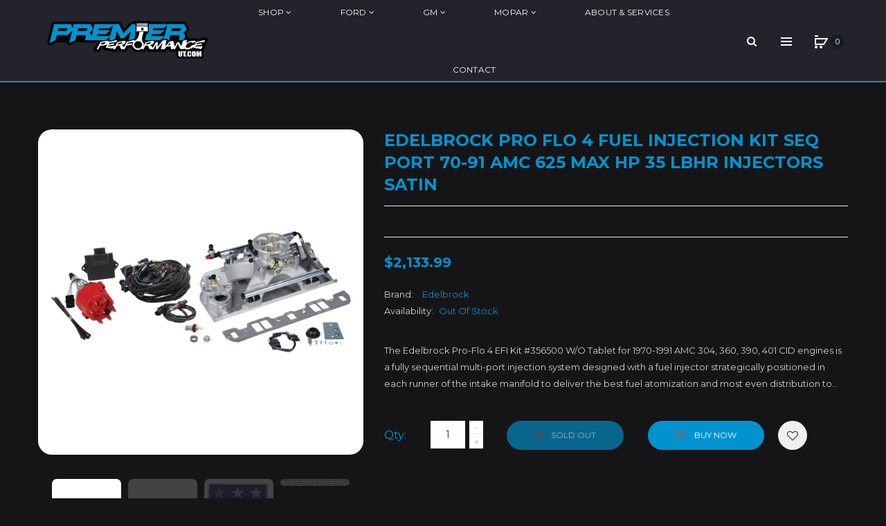

--- FILE ---
content_type: text/html; charset=utf-8
request_url: https://premierperformanceut.com/collections/all-mopar/products/edelbrock-pro-flo-4-fuel-injection-kit-seq-port-70-91-amc-625-max-hp-35-lbhr-injectors-satin
body_size: 33812
content:
<!DOCTYPE html>
<!--[if IE]><![endif]-->
<!--[if IE 8 ]><html dir="ltr" lang="en" class="ie8"><![endif]-->
<!--[if IE 9 ]><html dir="ltr" lang="en" class="ie9"><![endif]-->
<!--[if (gt IE 9)|!(IE)]><!-->
<html dir="ltr" lang="en">
  <!--<![endif]-->
  <head>
    <!-- Basic page needs ================================================== -->
    <meta charset="UTF-8">
    <meta name="viewport" content="width=device-width, initial-scale=1">
    <meta http-equiv="X-UA-Compatible" content="IE=edge">
    
    <link rel="shortcut icon" href="//premierperformanceut.com/cdn/shop/t/2/assets/favicon.png?v=100143539450666281551628809678" />
    <link rel="apple-touch-icon" href="//premierperformanceut.com/cdn/shop/t/2/assets/favicon.png?v=100143539450666281551628809678" />
    
    <!-- Title and description ================================================== -->
    <title>
      Edelbrock Pro Flo 4 Fuel Injection Kit Seq Port 70-91 AMC 625 Max HP 3 &ndash; Premier Performance Ut
    </title>
    
    <meta name="description" content="The Edelbrock Pro-Flo 4 EFI Kit #356500 W/O Tablet for 1970-1991 AMC 304, 360, 390, 401 CID engines is a fully sequential multi-port injection system designed with a fuel injector strategically positioned in each runner of the intake manifold to deliver the best fuel atomization and most even distribution to each cylin">
    
    <base href="https://premierperformanceut.com/products/edelbrock-pro-flo-4-fuel-injection-kit-seq-port-70-91-amc-625-max-hp-35-lbhr-injectors-satin" />

    <!-- Product meta ================================================== -->
    

  <meta property="og:type" content="product">
  <meta property="og:title" content="Edelbrock Pro Flo 4 Fuel Injection Kit Seq Port 70-91 AMC 625 Max HP 35 LbHr Injectors Satin">
  <meta property="og:url" content="https://premierperformanceut.com/products/edelbrock-pro-flo-4-fuel-injection-kit-seq-port-70-91-amc-625-max-hp-35-lbhr-injectors-satin">
  
  <meta property="og:image" content="http://premierperformanceut.com/cdn/shop/products/94e98d7ae9fe224bab14b691ff2c7f89_1024x1024.jpg?v=1662226261">
  <meta property="og:image:secure_url" content="https://premierperformanceut.com/cdn/shop/products/94e98d7ae9fe224bab14b691ff2c7f89_1024x1024.jpg?v=1662226261">
  
  <meta property="og:image" content="http://premierperformanceut.com/cdn/shop/products/db20e8ffd8664f2d3a5ef7089e0d3c86_1024x1024.jpg?v=1662226261">
  <meta property="og:image:secure_url" content="https://premierperformanceut.com/cdn/shop/products/db20e8ffd8664f2d3a5ef7089e0d3c86_1024x1024.jpg?v=1662226261">
  
  <meta property="og:image" content="http://premierperformanceut.com/cdn/shop/products/268ff4c90941b0f3b56d86d65dac71a8_cf19d51c-6607-47aa-b6a9-3105d7e0e22c_1024x1024.jpg?v=1662226261">
  <meta property="og:image:secure_url" content="https://premierperformanceut.com/cdn/shop/products/268ff4c90941b0f3b56d86d65dac71a8_cf19d51c-6607-47aa-b6a9-3105d7e0e22c_1024x1024.jpg?v=1662226261">
  
  <meta property="og:price:amount" content="2,133.99">
  <meta property="og:price:currency" content="USD">


  
    <meta property="og:description" content="The Edelbrock Pro-Flo 4 EFI Kit #356500 W/O Tablet for 1970-1991 AMC 304, 360, 390, 401 CID engines is a fully sequential multi-port injection system designed with a fuel injector strategically positioned in each runner of the intake manifold to deliver the best fuel atomization and most even distribution to each cylin">
  

  <meta property="og:site_name" content="Premier Performance Ut">


    


<meta name="twitter:card" content="summary">


  <meta name="twitter:card" content="product">
  <meta name="twitter:title" content="Edelbrock Pro Flo 4 Fuel Injection Kit Seq Port 70-91 AMC 625 Max HP 35 LbHr Injectors Satin">
  <meta name="twitter:description" content="The Edelbrock Pro-Flo 4 EFI Kit #356500 W/O Tablet for 1970-1991 AMC 304, 360, 390, 401 CID engines is a fully sequential multi-port injection system designed with a fuel injector strategically positioned in each runner of the intake manifold to deliver the best fuel atomization and most even distribution to each cylinder. This system features the high-performance Victor Jr.-style single-plane intake manifold that comes preassembled with high-flow injectors, fuel rails and 4150-flange throttle body. All supporting sensors are included along with distributor, wire harnesses, ECU and Android-based tablet with E-Tuner Calibration app pre-installed. The Victor manifold is designed with a larger cross-sectional area in the plenum and larger runners for high-horsepower and/or large cubic-inch applications. This kit uses 35 lb/hr injectors and is rated for 550 horsepower at 58 PSI of fuel pressure. Calibration of the Pro-Flo 4 is a simple process with a Setup Wizard providing guidance through the E-Tuner&#39;s initial programming. Once provided with basic information such as type of engine, cubic inches, firing order, and cam profile, the E-Tuner then selects the most appropriate base calibration. Once the base calibration is set, the self-learning E-Tuner takes over to continually maximize the fuel map for your specific engine">
  <meta name="twitter:image" content="https://premierperformanceut.com/cdn/shop/products/94e98d7ae9fe224bab14b691ff2c7f89_large.jpg?v=1662226261">
  <meta name="twitter:image:width" content="480">
  <meta name="twitter:image:height" content="480">



    <!-- Helpers ================================================== -->
    <link rel="canonical" href="https://premierperformanceut.com/products/edelbrock-pro-flo-4-fuel-injection-kit-seq-port-70-91-amc-625-max-hp-35-lbhr-injectors-satin">

    <!-- CSS ================================================== -->
    <link href="//premierperformanceut.com/cdn/shop/t/2/assets/owl.carousel.min.css?v=163163430934254545751628714938" rel="stylesheet" type="text/css" media="all" />
    <link href="//premierperformanceut.com/cdn/shop/t/2/assets/owl.theme.green.min.css?v=53962143477624300011628193506" rel="stylesheet" type="text/css" media="all" />
    <link href="//premierperformanceut.com/cdn/shop/t/2/assets/slideshow.css?v=91810545243781537181628525852" rel="stylesheet" type="text/css" media="all" />
    <link href="//premierperformanceut.com/cdn/shop/t/2/assets/vermegamenu.css?v=97016538871127148431628278746" rel="stylesheet" type="text/css" media="all" />
    <link href="//premierperformanceut.com/cdn/shop/t/2/assets/custommenu.css?v=135227046016235866391657554312" rel="stylesheet" type="text/css" media="all" />
    <link href="//premierperformanceut.com/cdn/shop/t/2/assets/animate.css?v=56360581960268441961628193512" rel="stylesheet" type="text/css" media="all" />
    <link href="//premierperformanceut.com/cdn/shop/t/2/assets/bootstrap.min.css?v=84296447015018161031628813681" rel="stylesheet" type="text/css" media="all" /> 
    <link href="//maxcdn.bootstrapcdn.com/font-awesome/4.6.3/css/font-awesome.min.css" rel="stylesheet" type="text/css" media="all" />
    <link href="//code.ionicframework.com/ionicons/2.0.1/css/ionicons.min.css" rel="stylesheet" type="text/css" media="all" />
    <link href="//premierperformanceut.com/cdn/shop/t/2/assets/stroke-gap-icons.css?v=162009656732609333301657554312" rel="stylesheet" type="text/css" media="all" />
    
  
  
  <link href="//fonts.googleapis.com/css?family=Montserrat:400,400i,700" rel="stylesheet" type="text/css" media="all" />


  


  
    
    
    <link href="//fonts.googleapis.com/css?family=Karla:400,700" rel="stylesheet" type="text/css" media="all" />
  

 
    <link href="//premierperformanceut.com/cdn/shop/t/2/assets/stylesheet.css?v=9783415248909835471657554312" rel="stylesheet" type="text/css" media="all" />
    <link href="//premierperformanceut.com/cdn/shop/t/2/assets/ocajaxlogin.css?v=50426053956311859771628193530" rel="stylesheet" type="text/css" media="all" />
    <link href="//premierperformanceut.com/cdn/shop/t/2/assets/quickview.css?v=106059482129969502681628196016" rel="stylesheet" type="text/css" media="all" />
    <link href="//premierperformanceut.com/cdn/shop/t/2/assets/magnific-popup.css?v=138341031337076160431628193499" rel="stylesheet" type="text/css" media="all" />
    
    
    <link href="//premierperformanceut.com/cdn/shop/t/2/assets/custom.css?v=128331815421531157411628284612" rel="stylesheet" type="text/css" media="all" />
    <link href="https://cdnjs.cloudflare.com/ajax/libs/toastr.js/2.1.3/toastr.min.css" rel="stylesheet" type="text/css" media="all" />
    
    
    
    <!-- Header hook for plugins ================================================== -->
    <script>window.performance && window.performance.mark && window.performance.mark('shopify.content_for_header.start');</script><meta id="shopify-digital-wallet" name="shopify-digital-wallet" content="/58373996739/digital_wallets/dialog">
<meta name="shopify-checkout-api-token" content="b0f466e0cf706605b7c03c1a2c4610b3">
<meta id="in-context-paypal-metadata" data-shop-id="58373996739" data-venmo-supported="false" data-environment="production" data-locale="en_US" data-paypal-v4="true" data-currency="USD">
<link rel="alternate" type="application/json+oembed" href="https://premierperformanceut.com/products/edelbrock-pro-flo-4-fuel-injection-kit-seq-port-70-91-amc-625-max-hp-35-lbhr-injectors-satin.oembed">
<script async="async" src="/checkouts/internal/preloads.js?locale=en-US"></script>
<link rel="preconnect" href="https://shop.app" crossorigin="anonymous">
<script async="async" src="https://shop.app/checkouts/internal/preloads.js?locale=en-US&shop_id=58373996739" crossorigin="anonymous"></script>
<script id="apple-pay-shop-capabilities" type="application/json">{"shopId":58373996739,"countryCode":"US","currencyCode":"USD","merchantCapabilities":["supports3DS"],"merchantId":"gid:\/\/shopify\/Shop\/58373996739","merchantName":"Premier Performance Ut","requiredBillingContactFields":["postalAddress","email"],"requiredShippingContactFields":["postalAddress","email"],"shippingType":"shipping","supportedNetworks":["visa","masterCard","amex","discover","elo","jcb"],"total":{"type":"pending","label":"Premier Performance Ut","amount":"1.00"},"shopifyPaymentsEnabled":true,"supportsSubscriptions":true}</script>
<script id="shopify-features" type="application/json">{"accessToken":"b0f466e0cf706605b7c03c1a2c4610b3","betas":["rich-media-storefront-analytics"],"domain":"premierperformanceut.com","predictiveSearch":true,"shopId":58373996739,"locale":"en"}</script>
<script>var Shopify = Shopify || {};
Shopify.shop = "premier-performance-ut.myshopify.com";
Shopify.locale = "en";
Shopify.currency = {"active":"USD","rate":"1.0"};
Shopify.country = "US";
Shopify.theme = {"name":"Aero-v1-5","id":125790290115,"schema_name":"Aero","schema_version":"1.0.0","theme_store_id":null,"role":"main"};
Shopify.theme.handle = "null";
Shopify.theme.style = {"id":null,"handle":null};
Shopify.cdnHost = "premierperformanceut.com/cdn";
Shopify.routes = Shopify.routes || {};
Shopify.routes.root = "/";</script>
<script type="module">!function(o){(o.Shopify=o.Shopify||{}).modules=!0}(window);</script>
<script>!function(o){function n(){var o=[];function n(){o.push(Array.prototype.slice.apply(arguments))}return n.q=o,n}var t=o.Shopify=o.Shopify||{};t.loadFeatures=n(),t.autoloadFeatures=n()}(window);</script>
<script>
  window.ShopifyPay = window.ShopifyPay || {};
  window.ShopifyPay.apiHost = "shop.app\/pay";
  window.ShopifyPay.redirectState = null;
</script>
<script id="shop-js-analytics" type="application/json">{"pageType":"product"}</script>
<script defer="defer" async type="module" src="//premierperformanceut.com/cdn/shopifycloud/shop-js/modules/v2/client.init-shop-cart-sync_BT-GjEfc.en.esm.js"></script>
<script defer="defer" async type="module" src="//premierperformanceut.com/cdn/shopifycloud/shop-js/modules/v2/chunk.common_D58fp_Oc.esm.js"></script>
<script defer="defer" async type="module" src="//premierperformanceut.com/cdn/shopifycloud/shop-js/modules/v2/chunk.modal_xMitdFEc.esm.js"></script>
<script type="module">
  await import("//premierperformanceut.com/cdn/shopifycloud/shop-js/modules/v2/client.init-shop-cart-sync_BT-GjEfc.en.esm.js");
await import("//premierperformanceut.com/cdn/shopifycloud/shop-js/modules/v2/chunk.common_D58fp_Oc.esm.js");
await import("//premierperformanceut.com/cdn/shopifycloud/shop-js/modules/v2/chunk.modal_xMitdFEc.esm.js");

  window.Shopify.SignInWithShop?.initShopCartSync?.({"fedCMEnabled":true,"windoidEnabled":true});

</script>
<script>
  window.Shopify = window.Shopify || {};
  if (!window.Shopify.featureAssets) window.Shopify.featureAssets = {};
  window.Shopify.featureAssets['shop-js'] = {"shop-cart-sync":["modules/v2/client.shop-cart-sync_DZOKe7Ll.en.esm.js","modules/v2/chunk.common_D58fp_Oc.esm.js","modules/v2/chunk.modal_xMitdFEc.esm.js"],"init-fed-cm":["modules/v2/client.init-fed-cm_B6oLuCjv.en.esm.js","modules/v2/chunk.common_D58fp_Oc.esm.js","modules/v2/chunk.modal_xMitdFEc.esm.js"],"shop-cash-offers":["modules/v2/client.shop-cash-offers_D2sdYoxE.en.esm.js","modules/v2/chunk.common_D58fp_Oc.esm.js","modules/v2/chunk.modal_xMitdFEc.esm.js"],"shop-login-button":["modules/v2/client.shop-login-button_QeVjl5Y3.en.esm.js","modules/v2/chunk.common_D58fp_Oc.esm.js","modules/v2/chunk.modal_xMitdFEc.esm.js"],"pay-button":["modules/v2/client.pay-button_DXTOsIq6.en.esm.js","modules/v2/chunk.common_D58fp_Oc.esm.js","modules/v2/chunk.modal_xMitdFEc.esm.js"],"shop-button":["modules/v2/client.shop-button_DQZHx9pm.en.esm.js","modules/v2/chunk.common_D58fp_Oc.esm.js","modules/v2/chunk.modal_xMitdFEc.esm.js"],"avatar":["modules/v2/client.avatar_BTnouDA3.en.esm.js"],"init-windoid":["modules/v2/client.init-windoid_CR1B-cfM.en.esm.js","modules/v2/chunk.common_D58fp_Oc.esm.js","modules/v2/chunk.modal_xMitdFEc.esm.js"],"init-shop-for-new-customer-accounts":["modules/v2/client.init-shop-for-new-customer-accounts_C_vY_xzh.en.esm.js","modules/v2/client.shop-login-button_QeVjl5Y3.en.esm.js","modules/v2/chunk.common_D58fp_Oc.esm.js","modules/v2/chunk.modal_xMitdFEc.esm.js"],"init-shop-email-lookup-coordinator":["modules/v2/client.init-shop-email-lookup-coordinator_BI7n9ZSv.en.esm.js","modules/v2/chunk.common_D58fp_Oc.esm.js","modules/v2/chunk.modal_xMitdFEc.esm.js"],"init-shop-cart-sync":["modules/v2/client.init-shop-cart-sync_BT-GjEfc.en.esm.js","modules/v2/chunk.common_D58fp_Oc.esm.js","modules/v2/chunk.modal_xMitdFEc.esm.js"],"shop-toast-manager":["modules/v2/client.shop-toast-manager_DiYdP3xc.en.esm.js","modules/v2/chunk.common_D58fp_Oc.esm.js","modules/v2/chunk.modal_xMitdFEc.esm.js"],"init-customer-accounts":["modules/v2/client.init-customer-accounts_D9ZNqS-Q.en.esm.js","modules/v2/client.shop-login-button_QeVjl5Y3.en.esm.js","modules/v2/chunk.common_D58fp_Oc.esm.js","modules/v2/chunk.modal_xMitdFEc.esm.js"],"init-customer-accounts-sign-up":["modules/v2/client.init-customer-accounts-sign-up_iGw4briv.en.esm.js","modules/v2/client.shop-login-button_QeVjl5Y3.en.esm.js","modules/v2/chunk.common_D58fp_Oc.esm.js","modules/v2/chunk.modal_xMitdFEc.esm.js"],"shop-follow-button":["modules/v2/client.shop-follow-button_CqMgW2wH.en.esm.js","modules/v2/chunk.common_D58fp_Oc.esm.js","modules/v2/chunk.modal_xMitdFEc.esm.js"],"checkout-modal":["modules/v2/client.checkout-modal_xHeaAweL.en.esm.js","modules/v2/chunk.common_D58fp_Oc.esm.js","modules/v2/chunk.modal_xMitdFEc.esm.js"],"shop-login":["modules/v2/client.shop-login_D91U-Q7h.en.esm.js","modules/v2/chunk.common_D58fp_Oc.esm.js","modules/v2/chunk.modal_xMitdFEc.esm.js"],"lead-capture":["modules/v2/client.lead-capture_BJmE1dJe.en.esm.js","modules/v2/chunk.common_D58fp_Oc.esm.js","modules/v2/chunk.modal_xMitdFEc.esm.js"],"payment-terms":["modules/v2/client.payment-terms_Ci9AEqFq.en.esm.js","modules/v2/chunk.common_D58fp_Oc.esm.js","modules/v2/chunk.modal_xMitdFEc.esm.js"]};
</script>
<script>(function() {
  var isLoaded = false;
  function asyncLoad() {
    if (isLoaded) return;
    isLoaded = true;
    var urls = ["https:\/\/na.shgcdn3.com\/pixel-collector.js?shop=premier-performance-ut.myshopify.com"];
    for (var i = 0; i < urls.length; i++) {
      var s = document.createElement('script');
      s.type = 'text/javascript';
      s.async = true;
      s.src = urls[i];
      var x = document.getElementsByTagName('script')[0];
      x.parentNode.insertBefore(s, x);
    }
  };
  if(window.attachEvent) {
    window.attachEvent('onload', asyncLoad);
  } else {
    window.addEventListener('load', asyncLoad, false);
  }
})();</script>
<script id="__st">var __st={"a":58373996739,"offset":-25200,"reqid":"405fb849-4066-47a5-af27-f4ccd25aa697-1769081217","pageurl":"premierperformanceut.com\/collections\/all-mopar\/products\/edelbrock-pro-flo-4-fuel-injection-kit-seq-port-70-91-amc-625-max-hp-35-lbhr-injectors-satin","u":"b9496a6bb358","p":"product","rtyp":"product","rid":7405181305027};</script>
<script>window.ShopifyPaypalV4VisibilityTracking = true;</script>
<script id="captcha-bootstrap">!function(){'use strict';const t='contact',e='account',n='new_comment',o=[[t,t],['blogs',n],['comments',n],[t,'customer']],c=[[e,'customer_login'],[e,'guest_login'],[e,'recover_customer_password'],[e,'create_customer']],r=t=>t.map((([t,e])=>`form[action*='/${t}']:not([data-nocaptcha='true']) input[name='form_type'][value='${e}']`)).join(','),a=t=>()=>t?[...document.querySelectorAll(t)].map((t=>t.form)):[];function s(){const t=[...o],e=r(t);return a(e)}const i='password',u='form_key',d=['recaptcha-v3-token','g-recaptcha-response','h-captcha-response',i],f=()=>{try{return window.sessionStorage}catch{return}},m='__shopify_v',_=t=>t.elements[u];function p(t,e,n=!1){try{const o=window.sessionStorage,c=JSON.parse(o.getItem(e)),{data:r}=function(t){const{data:e,action:n}=t;return t[m]||n?{data:e,action:n}:{data:t,action:n}}(c);for(const[e,n]of Object.entries(r))t.elements[e]&&(t.elements[e].value=n);n&&o.removeItem(e)}catch(o){console.error('form repopulation failed',{error:o})}}const l='form_type',E='cptcha';function T(t){t.dataset[E]=!0}const w=window,h=w.document,L='Shopify',v='ce_forms',y='captcha';let A=!1;((t,e)=>{const n=(g='f06e6c50-85a8-45c8-87d0-21a2b65856fe',I='https://cdn.shopify.com/shopifycloud/storefront-forms-hcaptcha/ce_storefront_forms_captcha_hcaptcha.v1.5.2.iife.js',D={infoText:'Protected by hCaptcha',privacyText:'Privacy',termsText:'Terms'},(t,e,n)=>{const o=w[L][v],c=o.bindForm;if(c)return c(t,g,e,D).then(n);var r;o.q.push([[t,g,e,D],n]),r=I,A||(h.body.append(Object.assign(h.createElement('script'),{id:'captcha-provider',async:!0,src:r})),A=!0)});var g,I,D;w[L]=w[L]||{},w[L][v]=w[L][v]||{},w[L][v].q=[],w[L][y]=w[L][y]||{},w[L][y].protect=function(t,e){n(t,void 0,e),T(t)},Object.freeze(w[L][y]),function(t,e,n,w,h,L){const[v,y,A,g]=function(t,e,n){const i=e?o:[],u=t?c:[],d=[...i,...u],f=r(d),m=r(i),_=r(d.filter((([t,e])=>n.includes(e))));return[a(f),a(m),a(_),s()]}(w,h,L),I=t=>{const e=t.target;return e instanceof HTMLFormElement?e:e&&e.form},D=t=>v().includes(t);t.addEventListener('submit',(t=>{const e=I(t);if(!e)return;const n=D(e)&&!e.dataset.hcaptchaBound&&!e.dataset.recaptchaBound,o=_(e),c=g().includes(e)&&(!o||!o.value);(n||c)&&t.preventDefault(),c&&!n&&(function(t){try{if(!f())return;!function(t){const e=f();if(!e)return;const n=_(t);if(!n)return;const o=n.value;o&&e.removeItem(o)}(t);const e=Array.from(Array(32),(()=>Math.random().toString(36)[2])).join('');!function(t,e){_(t)||t.append(Object.assign(document.createElement('input'),{type:'hidden',name:u})),t.elements[u].value=e}(t,e),function(t,e){const n=f();if(!n)return;const o=[...t.querySelectorAll(`input[type='${i}']`)].map((({name:t})=>t)),c=[...d,...o],r={};for(const[a,s]of new FormData(t).entries())c.includes(a)||(r[a]=s);n.setItem(e,JSON.stringify({[m]:1,action:t.action,data:r}))}(t,e)}catch(e){console.error('failed to persist form',e)}}(e),e.submit())}));const S=(t,e)=>{t&&!t.dataset[E]&&(n(t,e.some((e=>e===t))),T(t))};for(const o of['focusin','change'])t.addEventListener(o,(t=>{const e=I(t);D(e)&&S(e,y())}));const B=e.get('form_key'),M=e.get(l),P=B&&M;t.addEventListener('DOMContentLoaded',(()=>{const t=y();if(P)for(const e of t)e.elements[l].value===M&&p(e,B);[...new Set([...A(),...v().filter((t=>'true'===t.dataset.shopifyCaptcha))])].forEach((e=>S(e,t)))}))}(h,new URLSearchParams(w.location.search),n,t,e,['guest_login'])})(!0,!0)}();</script>
<script integrity="sha256-4kQ18oKyAcykRKYeNunJcIwy7WH5gtpwJnB7kiuLZ1E=" data-source-attribution="shopify.loadfeatures" defer="defer" src="//premierperformanceut.com/cdn/shopifycloud/storefront/assets/storefront/load_feature-a0a9edcb.js" crossorigin="anonymous"></script>
<script crossorigin="anonymous" defer="defer" src="//premierperformanceut.com/cdn/shopifycloud/storefront/assets/shopify_pay/storefront-65b4c6d7.js?v=20250812"></script>
<script data-source-attribution="shopify.dynamic_checkout.dynamic.init">var Shopify=Shopify||{};Shopify.PaymentButton=Shopify.PaymentButton||{isStorefrontPortableWallets:!0,init:function(){window.Shopify.PaymentButton.init=function(){};var t=document.createElement("script");t.src="https://premierperformanceut.com/cdn/shopifycloud/portable-wallets/latest/portable-wallets.en.js",t.type="module",document.head.appendChild(t)}};
</script>
<script data-source-attribution="shopify.dynamic_checkout.buyer_consent">
  function portableWalletsHideBuyerConsent(e){var t=document.getElementById("shopify-buyer-consent"),n=document.getElementById("shopify-subscription-policy-button");t&&n&&(t.classList.add("hidden"),t.setAttribute("aria-hidden","true"),n.removeEventListener("click",e))}function portableWalletsShowBuyerConsent(e){var t=document.getElementById("shopify-buyer-consent"),n=document.getElementById("shopify-subscription-policy-button");t&&n&&(t.classList.remove("hidden"),t.removeAttribute("aria-hidden"),n.addEventListener("click",e))}window.Shopify?.PaymentButton&&(window.Shopify.PaymentButton.hideBuyerConsent=portableWalletsHideBuyerConsent,window.Shopify.PaymentButton.showBuyerConsent=portableWalletsShowBuyerConsent);
</script>
<script data-source-attribution="shopify.dynamic_checkout.cart.bootstrap">document.addEventListener("DOMContentLoaded",(function(){function t(){return document.querySelector("shopify-accelerated-checkout-cart, shopify-accelerated-checkout")}if(t())Shopify.PaymentButton.init();else{new MutationObserver((function(e,n){t()&&(Shopify.PaymentButton.init(),n.disconnect())})).observe(document.body,{childList:!0,subtree:!0})}}));
</script>
<link id="shopify-accelerated-checkout-styles" rel="stylesheet" media="screen" href="https://premierperformanceut.com/cdn/shopifycloud/portable-wallets/latest/accelerated-checkout-backwards-compat.css" crossorigin="anonymous">
<style id="shopify-accelerated-checkout-cart">
        #shopify-buyer-consent {
  margin-top: 1em;
  display: inline-block;
  width: 100%;
}

#shopify-buyer-consent.hidden {
  display: none;
}

#shopify-subscription-policy-button {
  background: none;
  border: none;
  padding: 0;
  text-decoration: underline;
  font-size: inherit;
  cursor: pointer;
}

#shopify-subscription-policy-button::before {
  box-shadow: none;
}

      </style>

<script>window.performance && window.performance.mark && window.performance.mark('shopify.content_for_header.end');</script>
    

<!--[if lt IE 9]>
<script src="//cdnjs.cloudflare.com/ajax/libs/html5shiv/3.7.2/html5shiv.min.js" type="text/javascript"></script>
<script src="//premierperformanceut.com/cdn/shop/t/2/assets/respond.min.js?v=52248677837542619231628193504" type="text/javascript"></script>
<link href="//premierperformanceut.com/cdn/shop/t/2/assets/respond-proxy.html" id="respond-proxy" rel="respond-proxy" />
<link href="//premierperformanceut.com/search?q=0e1f3480302ed6095f2fe81daf24445a" id="respond-redirect" rel="respond-redirect" />
<script src="//premierperformanceut.com/search?q=0e1f3480302ed6095f2fe81daf24445a" type="text/javascript"></script>
<script src="//premierperformanceut.com/cdn/shop/t/2/assets/es5-shim.min.js?v=162403747125444000461628193498" type="text/javascript"></script>
<![endif]-->
<!--[if (lte IE 9) ]><script src="//premierperformanceut.com/cdn/shop/t/2/assets/match-media.min.js?v=923" type="text/javascript"></script><![endif]-->


    <!-- JavaScripts-->
    <script src="//premierperformanceut.com/cdn/shop/t/2/assets/jquery-2.1.1.min.js?v=10474865187755489031628193499" type="text/javascript"></script>
    <script src="//premierperformanceut.com/cdn/shop/t/2/assets/jquery-ui.min.js?v=151127516840298678021628193502" type="text/javascript"></script>
    <script src="//premierperformanceut.com/cdn/shop/t/2/assets/bootstrap.min.js?v=135618559580299884151628193527" type="text/javascript"></script>
    <script src="//premierperformanceut.com/cdn/shop/t/2/assets/owl.carousel.min.js?v=75813715580695946121628193526" type="text/javascript"></script> 
    <script src="//premierperformanceut.com/cdn/shop/t/2/assets/jquery.elevatezoom.js?v=78805990992766030191628193507" type="text/javascript"></script>
    <script src="//premierperformanceut.com/cdn/shop/t/2/assets/jquery.plugin.min.js?v=143752881668575119931628193523" type="text/javascript"></script>
    <script src="//premierperformanceut.com/cdn/shop/t/2/assets/jquery.countdown.min.js?v=179067753610155927421628193494" type="text/javascript"></script>
    <script src="//premierperformanceut.com/cdn/shop/t/2/assets/custommenu.js?v=63718919123811556151628193537" type="text/javascript"></script>
    <script src="//premierperformanceut.com/cdn/shop/t/2/assets/mobile_menu.js?v=15324104740178341421628193516" type="text/javascript"></script>
    <script src="//premierperformanceut.com/cdn/shop/t/2/assets/ver_menu.js?v=77634126242211434391628193512" type="text/javascript"></script>
    
    <script src="//premierperformanceut.com/cdn/shop/t/2/assets/jquery.nivo.slider.js?v=147832297265317955471628193520" type="text/javascript"></script>
    <script src="//premierperformanceut.com/cdn/shop/t/2/assets/moment.min.js?v=12766354955387885901628193543" type="text/javascript"></script>
    <script src="//premierperformanceut.com/cdn/shop/t/2/assets/jquery.bpopup.min.js?v=122137806088379782741628193501" type="text/javascript"></script>
    <script src="//premierperformanceut.com/cdn/shop/t/2/assets/jquery.cookie.js?v=130922198264103081081628193543" type="text/javascript"></script>
    <script src="//premierperformanceut.com/cdn/shop/t/2/assets/quickview.js?v=122041609818231757241628193552" type="text/javascript"></script>
    <script src="//premierperformanceut.com/cdn/shop/t/2/assets/common.js?v=137087395588248370281628713163" type="text/javascript"></script>
    <script src="//premierperformanceut.com/cdn/shop/t/2/assets/jquery.magnific-popup.min.js?v=36562446327542377791628193500" type="text/javascript"></script>
    <script src="https://cdnjs.cloudflare.com/ajax/libs/toastr.js/2.1.3/toastr.min.js" type="text/javascript"></script>
    
    
    <script src="//premierperformanceut.com/cdn/shop/t/2/assets/shipping-cart.js?v=97679684743019850671628193533" type="text/javascript"></script>
    <script src="//premierperformanceut.com/cdn/shopifycloud/storefront/assets/themes_support/option_selection-b017cd28.js" type="text/javascript"></script>
    


    

  
  

<script type="text/javascript">
  
    window.SHG_CUSTOMER = null;
  
</script>










<link href="https://monorail-edge.shopifysvc.com" rel="dns-prefetch">
<script>(function(){if ("sendBeacon" in navigator && "performance" in window) {try {var session_token_from_headers = performance.getEntriesByType('navigation')[0].serverTiming.find(x => x.name == '_s').description;} catch {var session_token_from_headers = undefined;}var session_cookie_matches = document.cookie.match(/_shopify_s=([^;]*)/);var session_token_from_cookie = session_cookie_matches && session_cookie_matches.length === 2 ? session_cookie_matches[1] : "";var session_token = session_token_from_headers || session_token_from_cookie || "";function handle_abandonment_event(e) {var entries = performance.getEntries().filter(function(entry) {return /monorail-edge.shopifysvc.com/.test(entry.name);});if (!window.abandonment_tracked && entries.length === 0) {window.abandonment_tracked = true;var currentMs = Date.now();var navigation_start = performance.timing.navigationStart;var payload = {shop_id: 58373996739,url: window.location.href,navigation_start,duration: currentMs - navigation_start,session_token,page_type: "product"};window.navigator.sendBeacon("https://monorail-edge.shopifysvc.com/v1/produce", JSON.stringify({schema_id: "online_store_buyer_site_abandonment/1.1",payload: payload,metadata: {event_created_at_ms: currentMs,event_sent_at_ms: currentMs}}));}}window.addEventListener('pagehide', handle_abandonment_event);}}());</script>
<script id="web-pixels-manager-setup">(function e(e,d,r,n,o){if(void 0===o&&(o={}),!Boolean(null===(a=null===(i=window.Shopify)||void 0===i?void 0:i.analytics)||void 0===a?void 0:a.replayQueue)){var i,a;window.Shopify=window.Shopify||{};var t=window.Shopify;t.analytics=t.analytics||{};var s=t.analytics;s.replayQueue=[],s.publish=function(e,d,r){return s.replayQueue.push([e,d,r]),!0};try{self.performance.mark("wpm:start")}catch(e){}var l=function(){var e={modern:/Edge?\/(1{2}[4-9]|1[2-9]\d|[2-9]\d{2}|\d{4,})\.\d+(\.\d+|)|Firefox\/(1{2}[4-9]|1[2-9]\d|[2-9]\d{2}|\d{4,})\.\d+(\.\d+|)|Chrom(ium|e)\/(9{2}|\d{3,})\.\d+(\.\d+|)|(Maci|X1{2}).+ Version\/(15\.\d+|(1[6-9]|[2-9]\d|\d{3,})\.\d+)([,.]\d+|)( \(\w+\)|)( Mobile\/\w+|) Safari\/|Chrome.+OPR\/(9{2}|\d{3,})\.\d+\.\d+|(CPU[ +]OS|iPhone[ +]OS|CPU[ +]iPhone|CPU IPhone OS|CPU iPad OS)[ +]+(15[._]\d+|(1[6-9]|[2-9]\d|\d{3,})[._]\d+)([._]\d+|)|Android:?[ /-](13[3-9]|1[4-9]\d|[2-9]\d{2}|\d{4,})(\.\d+|)(\.\d+|)|Android.+Firefox\/(13[5-9]|1[4-9]\d|[2-9]\d{2}|\d{4,})\.\d+(\.\d+|)|Android.+Chrom(ium|e)\/(13[3-9]|1[4-9]\d|[2-9]\d{2}|\d{4,})\.\d+(\.\d+|)|SamsungBrowser\/([2-9]\d|\d{3,})\.\d+/,legacy:/Edge?\/(1[6-9]|[2-9]\d|\d{3,})\.\d+(\.\d+|)|Firefox\/(5[4-9]|[6-9]\d|\d{3,})\.\d+(\.\d+|)|Chrom(ium|e)\/(5[1-9]|[6-9]\d|\d{3,})\.\d+(\.\d+|)([\d.]+$|.*Safari\/(?![\d.]+ Edge\/[\d.]+$))|(Maci|X1{2}).+ Version\/(10\.\d+|(1[1-9]|[2-9]\d|\d{3,})\.\d+)([,.]\d+|)( \(\w+\)|)( Mobile\/\w+|) Safari\/|Chrome.+OPR\/(3[89]|[4-9]\d|\d{3,})\.\d+\.\d+|(CPU[ +]OS|iPhone[ +]OS|CPU[ +]iPhone|CPU IPhone OS|CPU iPad OS)[ +]+(10[._]\d+|(1[1-9]|[2-9]\d|\d{3,})[._]\d+)([._]\d+|)|Android:?[ /-](13[3-9]|1[4-9]\d|[2-9]\d{2}|\d{4,})(\.\d+|)(\.\d+|)|Mobile Safari.+OPR\/([89]\d|\d{3,})\.\d+\.\d+|Android.+Firefox\/(13[5-9]|1[4-9]\d|[2-9]\d{2}|\d{4,})\.\d+(\.\d+|)|Android.+Chrom(ium|e)\/(13[3-9]|1[4-9]\d|[2-9]\d{2}|\d{4,})\.\d+(\.\d+|)|Android.+(UC? ?Browser|UCWEB|U3)[ /]?(15\.([5-9]|\d{2,})|(1[6-9]|[2-9]\d|\d{3,})\.\d+)\.\d+|SamsungBrowser\/(5\.\d+|([6-9]|\d{2,})\.\d+)|Android.+MQ{2}Browser\/(14(\.(9|\d{2,})|)|(1[5-9]|[2-9]\d|\d{3,})(\.\d+|))(\.\d+|)|K[Aa][Ii]OS\/(3\.\d+|([4-9]|\d{2,})\.\d+)(\.\d+|)/},d=e.modern,r=e.legacy,n=navigator.userAgent;return n.match(d)?"modern":n.match(r)?"legacy":"unknown"}(),u="modern"===l?"modern":"legacy",c=(null!=n?n:{modern:"",legacy:""})[u],f=function(e){return[e.baseUrl,"/wpm","/b",e.hashVersion,"modern"===e.buildTarget?"m":"l",".js"].join("")}({baseUrl:d,hashVersion:r,buildTarget:u}),m=function(e){var d=e.version,r=e.bundleTarget,n=e.surface,o=e.pageUrl,i=e.monorailEndpoint;return{emit:function(e){var a=e.status,t=e.errorMsg,s=(new Date).getTime(),l=JSON.stringify({metadata:{event_sent_at_ms:s},events:[{schema_id:"web_pixels_manager_load/3.1",payload:{version:d,bundle_target:r,page_url:o,status:a,surface:n,error_msg:t},metadata:{event_created_at_ms:s}}]});if(!i)return console&&console.warn&&console.warn("[Web Pixels Manager] No Monorail endpoint provided, skipping logging."),!1;try{return self.navigator.sendBeacon.bind(self.navigator)(i,l)}catch(e){}var u=new XMLHttpRequest;try{return u.open("POST",i,!0),u.setRequestHeader("Content-Type","text/plain"),u.send(l),!0}catch(e){return console&&console.warn&&console.warn("[Web Pixels Manager] Got an unhandled error while logging to Monorail."),!1}}}}({version:r,bundleTarget:l,surface:e.surface,pageUrl:self.location.href,monorailEndpoint:e.monorailEndpoint});try{o.browserTarget=l,function(e){var d=e.src,r=e.async,n=void 0===r||r,o=e.onload,i=e.onerror,a=e.sri,t=e.scriptDataAttributes,s=void 0===t?{}:t,l=document.createElement("script"),u=document.querySelector("head"),c=document.querySelector("body");if(l.async=n,l.src=d,a&&(l.integrity=a,l.crossOrigin="anonymous"),s)for(var f in s)if(Object.prototype.hasOwnProperty.call(s,f))try{l.dataset[f]=s[f]}catch(e){}if(o&&l.addEventListener("load",o),i&&l.addEventListener("error",i),u)u.appendChild(l);else{if(!c)throw new Error("Did not find a head or body element to append the script");c.appendChild(l)}}({src:f,async:!0,onload:function(){if(!function(){var e,d;return Boolean(null===(d=null===(e=window.Shopify)||void 0===e?void 0:e.analytics)||void 0===d?void 0:d.initialized)}()){var d=window.webPixelsManager.init(e)||void 0;if(d){var r=window.Shopify.analytics;r.replayQueue.forEach((function(e){var r=e[0],n=e[1],o=e[2];d.publishCustomEvent(r,n,o)})),r.replayQueue=[],r.publish=d.publishCustomEvent,r.visitor=d.visitor,r.initialized=!0}}},onerror:function(){return m.emit({status:"failed",errorMsg:"".concat(f," has failed to load")})},sri:function(e){var d=/^sha384-[A-Za-z0-9+/=]+$/;return"string"==typeof e&&d.test(e)}(c)?c:"",scriptDataAttributes:o}),m.emit({status:"loading"})}catch(e){m.emit({status:"failed",errorMsg:(null==e?void 0:e.message)||"Unknown error"})}}})({shopId: 58373996739,storefrontBaseUrl: "https://premierperformanceut.com",extensionsBaseUrl: "https://extensions.shopifycdn.com/cdn/shopifycloud/web-pixels-manager",monorailEndpoint: "https://monorail-edge.shopifysvc.com/unstable/produce_batch",surface: "storefront-renderer",enabledBetaFlags: ["2dca8a86"],webPixelsConfigList: [{"id":"681345219","configuration":"{\"site_id\":\"623719b0-5c3c-4fa3-a90a-430af125f122\",\"analytics_endpoint\":\"https:\\\/\\\/na.shgcdn3.com\"}","eventPayloadVersion":"v1","runtimeContext":"STRICT","scriptVersion":"695709fc3f146fa50a25299517a954f2","type":"APP","apiClientId":1158168,"privacyPurposes":["ANALYTICS","MARKETING","SALE_OF_DATA"],"dataSharingAdjustments":{"protectedCustomerApprovalScopes":["read_customer_personal_data"]}},{"id":"shopify-app-pixel","configuration":"{}","eventPayloadVersion":"v1","runtimeContext":"STRICT","scriptVersion":"0450","apiClientId":"shopify-pixel","type":"APP","privacyPurposes":["ANALYTICS","MARKETING"]},{"id":"shopify-custom-pixel","eventPayloadVersion":"v1","runtimeContext":"LAX","scriptVersion":"0450","apiClientId":"shopify-pixel","type":"CUSTOM","privacyPurposes":["ANALYTICS","MARKETING"]}],isMerchantRequest: false,initData: {"shop":{"name":"Premier Performance Ut","paymentSettings":{"currencyCode":"USD"},"myshopifyDomain":"premier-performance-ut.myshopify.com","countryCode":"US","storefrontUrl":"https:\/\/premierperformanceut.com"},"customer":null,"cart":null,"checkout":null,"productVariants":[{"price":{"amount":2133.99,"currencyCode":"USD"},"product":{"title":"Edelbrock Pro Flo 4 Fuel Injection Kit Seq Port 70-91 AMC 625 Max HP 35 LbHr Injectors Satin","vendor":"Edelbrock","id":"7405181305027","untranslatedTitle":"Edelbrock Pro Flo 4 Fuel Injection Kit Seq Port 70-91 AMC 625 Max HP 35 LbHr Injectors Satin","url":"\/products\/edelbrock-pro-flo-4-fuel-injection-kit-seq-port-70-91-amc-625-max-hp-35-lbhr-injectors-satin","type":""},"id":"42094723694787","image":{"src":"\/\/premierperformanceut.com\/cdn\/shop\/products\/94e98d7ae9fe224bab14b691ff2c7f89.jpg?v=1662226261"},"sku":"367501","title":"Default Title","untranslatedTitle":"Default Title"}],"purchasingCompany":null},},"https://premierperformanceut.com/cdn","fcfee988w5aeb613cpc8e4bc33m6693e112",{"modern":"","legacy":""},{"shopId":"58373996739","storefrontBaseUrl":"https:\/\/premierperformanceut.com","extensionBaseUrl":"https:\/\/extensions.shopifycdn.com\/cdn\/shopifycloud\/web-pixels-manager","surface":"storefront-renderer","enabledBetaFlags":"[\"2dca8a86\"]","isMerchantRequest":"false","hashVersion":"fcfee988w5aeb613cpc8e4bc33m6693e112","publish":"custom","events":"[[\"page_viewed\",{}],[\"product_viewed\",{\"productVariant\":{\"price\":{\"amount\":2133.99,\"currencyCode\":\"USD\"},\"product\":{\"title\":\"Edelbrock Pro Flo 4 Fuel Injection Kit Seq Port 70-91 AMC 625 Max HP 35 LbHr Injectors Satin\",\"vendor\":\"Edelbrock\",\"id\":\"7405181305027\",\"untranslatedTitle\":\"Edelbrock Pro Flo 4 Fuel Injection Kit Seq Port 70-91 AMC 625 Max HP 35 LbHr Injectors Satin\",\"url\":\"\/products\/edelbrock-pro-flo-4-fuel-injection-kit-seq-port-70-91-amc-625-max-hp-35-lbhr-injectors-satin\",\"type\":\"\"},\"id\":\"42094723694787\",\"image\":{\"src\":\"\/\/premierperformanceut.com\/cdn\/shop\/products\/94e98d7ae9fe224bab14b691ff2c7f89.jpg?v=1662226261\"},\"sku\":\"367501\",\"title\":\"Default Title\",\"untranslatedTitle\":\"Default Title\"}}]]"});</script><script>
  window.ShopifyAnalytics = window.ShopifyAnalytics || {};
  window.ShopifyAnalytics.meta = window.ShopifyAnalytics.meta || {};
  window.ShopifyAnalytics.meta.currency = 'USD';
  var meta = {"product":{"id":7405181305027,"gid":"gid:\/\/shopify\/Product\/7405181305027","vendor":"Edelbrock","type":"","handle":"edelbrock-pro-flo-4-fuel-injection-kit-seq-port-70-91-amc-625-max-hp-35-lbhr-injectors-satin","variants":[{"id":42094723694787,"price":213399,"name":"Edelbrock Pro Flo 4 Fuel Injection Kit Seq Port 70-91 AMC 625 Max HP 35 LbHr Injectors Satin","public_title":null,"sku":"367501"}],"remote":false},"page":{"pageType":"product","resourceType":"product","resourceId":7405181305027,"requestId":"405fb849-4066-47a5-af27-f4ccd25aa697-1769081217"}};
  for (var attr in meta) {
    window.ShopifyAnalytics.meta[attr] = meta[attr];
  }
</script>
<script class="analytics">
  (function () {
    var customDocumentWrite = function(content) {
      var jquery = null;

      if (window.jQuery) {
        jquery = window.jQuery;
      } else if (window.Checkout && window.Checkout.$) {
        jquery = window.Checkout.$;
      }

      if (jquery) {
        jquery('body').append(content);
      }
    };

    var hasLoggedConversion = function(token) {
      if (token) {
        return document.cookie.indexOf('loggedConversion=' + token) !== -1;
      }
      return false;
    }

    var setCookieIfConversion = function(token) {
      if (token) {
        var twoMonthsFromNow = new Date(Date.now());
        twoMonthsFromNow.setMonth(twoMonthsFromNow.getMonth() + 2);

        document.cookie = 'loggedConversion=' + token + '; expires=' + twoMonthsFromNow;
      }
    }

    var trekkie = window.ShopifyAnalytics.lib = window.trekkie = window.trekkie || [];
    if (trekkie.integrations) {
      return;
    }
    trekkie.methods = [
      'identify',
      'page',
      'ready',
      'track',
      'trackForm',
      'trackLink'
    ];
    trekkie.factory = function(method) {
      return function() {
        var args = Array.prototype.slice.call(arguments);
        args.unshift(method);
        trekkie.push(args);
        return trekkie;
      };
    };
    for (var i = 0; i < trekkie.methods.length; i++) {
      var key = trekkie.methods[i];
      trekkie[key] = trekkie.factory(key);
    }
    trekkie.load = function(config) {
      trekkie.config = config || {};
      trekkie.config.initialDocumentCookie = document.cookie;
      var first = document.getElementsByTagName('script')[0];
      var script = document.createElement('script');
      script.type = 'text/javascript';
      script.onerror = function(e) {
        var scriptFallback = document.createElement('script');
        scriptFallback.type = 'text/javascript';
        scriptFallback.onerror = function(error) {
                var Monorail = {
      produce: function produce(monorailDomain, schemaId, payload) {
        var currentMs = new Date().getTime();
        var event = {
          schema_id: schemaId,
          payload: payload,
          metadata: {
            event_created_at_ms: currentMs,
            event_sent_at_ms: currentMs
          }
        };
        return Monorail.sendRequest("https://" + monorailDomain + "/v1/produce", JSON.stringify(event));
      },
      sendRequest: function sendRequest(endpointUrl, payload) {
        // Try the sendBeacon API
        if (window && window.navigator && typeof window.navigator.sendBeacon === 'function' && typeof window.Blob === 'function' && !Monorail.isIos12()) {
          var blobData = new window.Blob([payload], {
            type: 'text/plain'
          });

          if (window.navigator.sendBeacon(endpointUrl, blobData)) {
            return true;
          } // sendBeacon was not successful

        } // XHR beacon

        var xhr = new XMLHttpRequest();

        try {
          xhr.open('POST', endpointUrl);
          xhr.setRequestHeader('Content-Type', 'text/plain');
          xhr.send(payload);
        } catch (e) {
          console.log(e);
        }

        return false;
      },
      isIos12: function isIos12() {
        return window.navigator.userAgent.lastIndexOf('iPhone; CPU iPhone OS 12_') !== -1 || window.navigator.userAgent.lastIndexOf('iPad; CPU OS 12_') !== -1;
      }
    };
    Monorail.produce('monorail-edge.shopifysvc.com',
      'trekkie_storefront_load_errors/1.1',
      {shop_id: 58373996739,
      theme_id: 125790290115,
      app_name: "storefront",
      context_url: window.location.href,
      source_url: "//premierperformanceut.com/cdn/s/trekkie.storefront.1bbfab421998800ff09850b62e84b8915387986d.min.js"});

        };
        scriptFallback.async = true;
        scriptFallback.src = '//premierperformanceut.com/cdn/s/trekkie.storefront.1bbfab421998800ff09850b62e84b8915387986d.min.js';
        first.parentNode.insertBefore(scriptFallback, first);
      };
      script.async = true;
      script.src = '//premierperformanceut.com/cdn/s/trekkie.storefront.1bbfab421998800ff09850b62e84b8915387986d.min.js';
      first.parentNode.insertBefore(script, first);
    };
    trekkie.load(
      {"Trekkie":{"appName":"storefront","development":false,"defaultAttributes":{"shopId":58373996739,"isMerchantRequest":null,"themeId":125790290115,"themeCityHash":"18119533090736044854","contentLanguage":"en","currency":"USD","eventMetadataId":"84e32356-f3e0-4ae2-a01a-c7a307d1f580"},"isServerSideCookieWritingEnabled":true,"monorailRegion":"shop_domain","enabledBetaFlags":["65f19447"]},"Session Attribution":{},"S2S":{"facebookCapiEnabled":false,"source":"trekkie-storefront-renderer","apiClientId":580111}}
    );

    var loaded = false;
    trekkie.ready(function() {
      if (loaded) return;
      loaded = true;

      window.ShopifyAnalytics.lib = window.trekkie;

      var originalDocumentWrite = document.write;
      document.write = customDocumentWrite;
      try { window.ShopifyAnalytics.merchantGoogleAnalytics.call(this); } catch(error) {};
      document.write = originalDocumentWrite;

      window.ShopifyAnalytics.lib.page(null,{"pageType":"product","resourceType":"product","resourceId":7405181305027,"requestId":"405fb849-4066-47a5-af27-f4ccd25aa697-1769081217","shopifyEmitted":true});

      var match = window.location.pathname.match(/checkouts\/(.+)\/(thank_you|post_purchase)/)
      var token = match? match[1]: undefined;
      if (!hasLoggedConversion(token)) {
        setCookieIfConversion(token);
        window.ShopifyAnalytics.lib.track("Viewed Product",{"currency":"USD","variantId":42094723694787,"productId":7405181305027,"productGid":"gid:\/\/shopify\/Product\/7405181305027","name":"Edelbrock Pro Flo 4 Fuel Injection Kit Seq Port 70-91 AMC 625 Max HP 35 LbHr Injectors Satin","price":"2133.99","sku":"367501","brand":"Edelbrock","variant":null,"category":"","nonInteraction":true,"remote":false},undefined,undefined,{"shopifyEmitted":true});
      window.ShopifyAnalytics.lib.track("monorail:\/\/trekkie_storefront_viewed_product\/1.1",{"currency":"USD","variantId":42094723694787,"productId":7405181305027,"productGid":"gid:\/\/shopify\/Product\/7405181305027","name":"Edelbrock Pro Flo 4 Fuel Injection Kit Seq Port 70-91 AMC 625 Max HP 35 LbHr Injectors Satin","price":"2133.99","sku":"367501","brand":"Edelbrock","variant":null,"category":"","nonInteraction":true,"remote":false,"referer":"https:\/\/premierperformanceut.com\/collections\/all-mopar\/products\/edelbrock-pro-flo-4-fuel-injection-kit-seq-port-70-91-amc-625-max-hp-35-lbhr-injectors-satin"});
      }
    });


        var eventsListenerScript = document.createElement('script');
        eventsListenerScript.async = true;
        eventsListenerScript.src = "//premierperformanceut.com/cdn/shopifycloud/storefront/assets/shop_events_listener-3da45d37.js";
        document.getElementsByTagName('head')[0].appendChild(eventsListenerScript);

})();</script>
<script
  defer
  src="https://premierperformanceut.com/cdn/shopifycloud/perf-kit/shopify-perf-kit-3.0.4.min.js"
  data-application="storefront-renderer"
  data-shop-id="58373996739"
  data-render-region="gcp-us-central1"
  data-page-type="product"
  data-theme-instance-id="125790290115"
  data-theme-name="Aero"
  data-theme-version="1.0.0"
  data-monorail-region="shop_domain"
  data-resource-timing-sampling-rate="10"
  data-shs="true"
  data-shs-beacon="true"
  data-shs-export-with-fetch="true"
  data-shs-logs-sample-rate="1"
  data-shs-beacon-endpoint="https://premierperformanceut.com/api/collect"
></script>
</head>
  <body class="
               product-product
                home1" >
    <!--[if lt IE 8]>
<p class="browserupgrade">You are using an <strong>outdated</strong> browser. Please <a href="http://browsehappy.com/">upgrade your browser</a> to improve your experience.</p>
<![endif]-->
    <div class="wrapper">
      <div id="shopify-section-header" class="shopify-section"><!--Start of Header Area-->
<header class="hd1">
  <div id="header-top" class="header-top  " 
       style="background-image:url(//premierperformanceut.com/cdn/shop/t/2/assets/collection_top.jpg?v=180598553562657520111628533344);" ></div>
  <div class="header-inner fix" >
    <div class="container-inner">
      <div class="logo-container">
        <div id="logo">
          
<a href="/" itemprop="url">
  <img src="//premierperformanceut.com/cdn/shop/files/logo-blue.png?v=1628278893"
       alt="Premier Performance Ut"
       itemprop="logo" class="img-responsive"  />
</a>
 
        </div>
      </div>
      <div class="box box-left">
        <div class="hozmenu-container">
          <div class="ma-nav-mobile-container">
            <div class="hozmenu">
  <div class="navbar">
    <div id="navbar-inner" class="navbar-inner navbar-inactive">
      <div class="menu-mobile">
        <a class="btn btn-navbar navbar-toggle">
          <span class="icon-bar"></span>
          <span class="icon-bar"></span>
          <span class="icon-bar"></span>
        </a>
        <span class="brand navbar-brand">MENU</span>
      </div>
      <ul role="menu" id="ma-mobilemenu" class="mobilemenu originalmenu nav-collapse collapse">
        
        
        

        

        
              
        <li class="had_child">
          <a href="/collections/all"><span>Shop</span></a>
          <ul class="">
            
            <li class="had_child">
              <a href="/collections/all"><span>All products</span></a>
              <ul class="level3"></ul>
            </li>
            
          </ul>
        </li>
        
        
        
        
        

        

        
              
        <li class="had_child">
          <a href="/"><span>FORD</span></a>
          <ul class="">
            
            <li class="had_child">
              <a href="/collections/ford-mustang-gt-2016"><span>Ford Mustang - 2015+</span></a>
              <ul class="level3"></ul>
            </li>
            
            <li class="had_child">
              <a href="/collections/ford-mustang-2005-2009"><span>Ford Mustang - 2005 - 2010</span></a>
              <ul class="level3"></ul>
            </li>
            
            <li class="had_child">
              <a href="/collections/ford"><span>All Ford Products</span></a>
              <ul class="level3"></ul>
            </li>
            
          </ul>
        </li>
        
        
        
        
        

        

        
              
        <li class="had_child">
          <a href="/"><span>GM</span></a>
          <ul class="">
            
            <li class="had_child">
              <a href="/collections/c8-corvette"><span>C8 Corvette</span></a>
              <ul class="level3"></ul>
            </li>
            
            <li class="had_child">
              <a href="/collections/c7-corvette"><span>C7 Corvette</span></a>
              <ul class="level3"></ul>
            </li>
            
            <li class="had_child">
              <a href="/collections/chevrolet-silverado-gmc-sierra"><span>Silverado / Sierra</span></a>
              <ul class="level3"></ul>
            </li>
            
            <li class="had_child">
              <a href="/collections/gm"><span>All GM Products</span></a>
              <ul class="level3"></ul>
            </li>
            
          </ul>
        </li>
        
        
        
        
        

        

        
              
        <li class="had_child">
          <a href="/"><span>MOPAR</span></a>
          <ul class="">
            
            <li class="had_child">
              <a href="/collections/dodge-charger-2006-2010"><span>Dodge Charger 2006 - 2010</span></a>
              <ul class="level3"></ul>
            </li>
            
            <li class="had_child">
              <a href="/collections/ram-trx"><span>Dodge Ram TRX 2021+</span></a>
              <ul class="level3"></ul>
            </li>
            
          </ul>
        </li>
        
        
        
        
        

        

        
        
        <li class="">
          <a href="/pages/about">About & Services</a>
        </li>
        
        
        
        
        

        

        
        
        <li class="">
          <a href="/pages/contact">Contact</a>
        </li>
        
        
        
      </ul>
    </div>
  </div>
</div>
<!-- end menu area -->			

          </div>
          <div class="nav-container visible-lg visible-md">
            <div role="menu" id="pt_custommenu" class="pt_custommenu">
  
    
    
    

    

    
    
    <div class="pt_menu nav-1 pt_menu_had_child ">
      <div class="parentMenu">
        <a href="/collections/all">
          <span>Shop</span>
        </a>
      </div>
      <div class="popup" style="display: none; width: 1228px;">
        <div class="inner-popup">
          <div class="block1">
            <div class="column last col1">
              <div class="itemMenu level1">
                
                <a class="itemMenuName level1 act nochild" href="/collections/all"><span>All products</span></a>
                
              </div>
            </div>
            <div class="clearBoth"></div>
          </div>
        </div>
      </div>
    </div>
    
    
    
    
    

    

    
    
    <div class="pt_menu nav-2 pt_menu_had_child ">
      <div class="parentMenu">
        <a href="/">
          <span>FORD</span>
        </a>
      </div>
      <div class="popup" style="display: none; width: 1228px;">
        <div class="inner-popup">
          <div class="block1">
            <div class="column last col1">
              <div class="itemMenu level1">
                
                <a class="itemMenuName level1 act nochild" href="/collections/ford-mustang-gt-2016"><span>Ford Mustang - 2015+</span></a>
                
                <a class="itemMenuName level1 act nochild" href="/collections/ford-mustang-2005-2009"><span>Ford Mustang - 2005 - 2010</span></a>
                
                <a class="itemMenuName level1 act nochild" href="/collections/ford"><span>All Ford Products</span></a>
                
              </div>
            </div>
            <div class="clearBoth"></div>
          </div>
        </div>
      </div>
    </div>
    
    
    
    
    

    

    
    
    <div class="pt_menu nav-3 pt_menu_had_child ">
      <div class="parentMenu">
        <a href="/">
          <span>GM</span>
        </a>
      </div>
      <div class="popup" style="display: none; width: 1228px;">
        <div class="inner-popup">
          <div class="block1">
            <div class="column last col1">
              <div class="itemMenu level1">
                
                <a class="itemMenuName level1 act nochild" href="/collections/c8-corvette"><span>C8 Corvette</span></a>
                
                <a class="itemMenuName level1 act nochild" href="/collections/c7-corvette"><span>C7 Corvette</span></a>
                
                <a class="itemMenuName level1 act nochild" href="/collections/chevrolet-silverado-gmc-sierra"><span>Silverado / Sierra</span></a>
                
                <a class="itemMenuName level1 act nochild" href="/collections/gm"><span>All GM Products</span></a>
                
              </div>
            </div>
            <div class="clearBoth"></div>
          </div>
        </div>
      </div>
    </div>
    
    
    
    
    

    

    
    
    <div class="pt_menu nav-4 pt_menu_had_child ">
      <div class="parentMenu">
        <a href="/">
          <span>MOPAR</span>
        </a>
      </div>
      <div class="popup" style="display: none; width: 1228px;">
        <div class="inner-popup">
          <div class="block1">
            <div class="column last col1">
              <div class="itemMenu level1">
                
                <a class="itemMenuName level1 act nochild" href="/collections/dodge-charger-2006-2010"><span>Dodge Charger 2006 - 2010</span></a>
                
                <a class="itemMenuName level1 act nochild" href="/collections/ram-trx"><span>Dodge Ram TRX 2021+</span></a>
                
              </div>
            </div>
            <div class="clearBoth"></div>
          </div>
        </div>
      </div>
    </div>
    
    
    
    
    

    

    
    
    <div  class="pt_menu ">
      <div class="parentMenu">
        <a href="/pages/about">
          <span>About & Services</span>
        </a>
      </div>
    </div>
    
    
    
    
    

    

    
    
    <div  class="pt_menu ">
      <div class="parentMenu">
        <a href="/pages/contact">
          <span>Contact</span>
        </a>
      </div>
    </div>
    
    
    
    
</div>
          </div>
        </div>
        <div id="sticky-menu" data-sticky="1"></div>
        <script type="text/javascript">
          //<![CDATA[
          var body_class = $('body').attr('class'); 
          if(body_class.search('common-home') != -1) {
            $('#pt_menu_home').addClass('act');
          }	
          var CUSTOMMENU_POPUP_EFFECT =0
          var CUSTOMMENU_POPUP_TOP_OFFSET = 70
          //]]>
        </script>
      </div>
      <div class="box box-right">
        
<div id="search" class="input-group">
  
  <div class="btn-group">
    <div class="dropdown-toggle search-button" data-toggle="dropdown"></div>
    
    <div class="dropdown-menu search-content" >
      <input type="text" name="q" id="text-search" value="" placeholder="Search..." class="form-control input-lg" aria-label="Search..." />
      <span class="input-group-btn">
        <button type="button" class="btn btn-default btn-lg"></button>
      </span>
    </div>
    
  </div>
  
</div>
        <div class="box-setting">
          <div class="btn-group">
            <div class="dropdown-toggle setting-button" data-toggle="dropdown"></div>
            <div class="dropdown-menu setting-content">
              <div class="account">
                <button class="btn btn-link btn-link-current">My Account <i class="fa fa-angle-down"></i></button>
                <div class="content"  id="top-links">
                  <ul class="ul-account list-unstyled">
                    
                    
                    <li><a href="/account/login" id="customer_login_link"><span>Sign in</span></a></li>
                    
                    <li><a href="/account/register" id="customer_register_link"><span>Register</span></a></li>
                    
                    
                    
                    <li><a href="/pages/wishlist"><span>Wish List</span></a></li>
                    <li><a href="/cart"><span>Cart</span></a></li>
                  </ul>
                </div>
              </div>
              
   

            </div>
          </div>
        </div>
        <div id="cart" class="btn-group btn-block">
  <button type="button" data-toggle="dropdown" data-loading-text="Loading..." class="btn dropdown-toggle">
    <i class="ion-bag"></i> <span id="cart-total">0</span>
  </button>
   
  <ul class="dropdown-menu pull-right">
    <li>
      <p class="text-center cart-empty">Your shopping cart is empty!</p>
    </li>
  </ul>
  
</div>
<script type="text/javascript">
  $(document).ready(function () {
    var total = $('#cart .table .text-right').html();
    $('#cart .total-price').html(total);
  });
</script>
      </div>
      <div class="clearfix"></div>
    </div>
  </div>
</header>

<!--End of Header Area-->
<script type="text/javascript">
  $(document).ready(function() { 
    // top message bar
    
                                                   $('#alertbtn').on("click", function(){
        $.cookie('alertbtn_cookie', 'closed', {
          expires: 1,
          path: '/'
        });
      });

      /*--------------------------
    Newsletter Popup Js 
---------------------------- */ 
      $("#newsletter-popup-conatiner").mouseup(function(e){
        var popContainer = $("#newsletter-popup-conatiner");
        var newsLatterPop = $("#newsletter-pop-up"); 
        if(e.target.id != newsLatterPop.attr('id') && !newsLatterPop.has(e.target).length)
        {
          popContainer.fadeOut();
        }
      });
      $('.hide-popup').on("click", function(){
        var popContainer = $("#newsletter-popup-conatiner");
        $('#newsletter-popup-conatiner')
        {
          popContainer.fadeOut();
        }
      });

      $('#dont_show').on("click", function(){
        $.cookie('popup_cookie', 'pclosed', {
          expires: 3,
          path: '/'
        });
        $('.hide-popup').trigger('click');
      });
      // console.log($.cookie('popup_cookie'));

      

    });
</script>
</div>
      
        





  <script type="text/javascript">
    
      window.__shgMoneyFormat = window.__shgMoneyFormat || {"USD":{"currency":"USD","currency_symbol":"$","currency_symbol_location":"left","decimal_places":2,"decimal_separator":".","thousands_separator":","}};
    
    window.__shgCurrentCurrencyCode = window.__shgCurrentCurrencyCode || {
      currency: "USD",
      currency_symbol: "$",
      decimal_separator: ".",
      thousands_separator: ",",
      decimal_places: 2,
      currency_symbol_location: "left"
    };
  </script>



<!--Product Details Area Start-->






<div style="margin-top:50px;">&nbsp;</div>

<div class="container" id="product-product" itemscope itemtype="http://schema.org/Product">
  


 

<!-- Breadcumb area start -->
<ul class="breadcrumb">
  <li><a href="/" title="Back to the frontpage">
    Home
    </a>
  </li>
  

  
  
  
  <li><a href="/collections/all-mopar" title="">All MOPAR</a></li>
  
  
  <li><a href=""><span>Edelbrock Pro Flo 4 Fuel Injection Kit Seq Port 70-91 AMC 625 Max HP 35 LbHr Injectors Satin</span></a></li>

  
</ul>
<!--End Breadcumb area -->


  <meta itemprop="url" content="https://premierperformanceut.com/products/edelbrock-pro-flo-4-fuel-injection-kit-seq-port-70-91-amc-625-max-hp-35-lbhr-injectors-satin">
  <meta itemprop="image" content="//premierperformanceut.com/cdn/shop/products/94e98d7ae9fe224bab14b691ff2c7f89_grande.jpg?v=1662226261">
  <div class="row">
    <div id="content" class="col-sm-12">
      <div class="row">
        
        <div class="col-sm-5 block-1 owl-style2">
  
  
  <div class="thumbnails">
    <a id="ProductPhoto" class="thumbnail" title="Edelbrock Pro Flo 4 Fuel Injection Kit Seq Port 70-91 AMC 625 Max HP 35 LbHr Injectors Satin" onclick="return false;">
      <img id="ProductPhotoImg" src="//premierperformanceut.com/cdn/shop/products/94e98d7ae9fe224bab14b691ff2c7f89_600x600_crop_center.jpg?v=1662226261"  data-zoom-image="//premierperformanceut.com/cdn/shop/products/94e98d7ae9fe224bab14b691ff2c7f89.jpg?v=1662226261"  title="Edelbrock Pro Flo 4 Fuel Injection Kit Seq Port 70-91 AMC 625 Max HP 35 LbHr Injectors Satin" alt="Edelbrock Pro Flo 4 Fuel Injection Kit Seq Port 70-91 AMC 625 Max HP 35 LbHr Injectors Satin" />
    </a>
  </div>
  <div class="image-additional-container owl-style3">
    <div id="gallery_01" class="thumbnails-additional owl-carousel owl-theme">
                        
      
      <a class="thumbnail  current-additional " style="display: none" href="javascript:void(0);"  data-image="//premierperformanceut.com/cdn/shop/products/94e98d7ae9fe224bab14b691ff2c7f89_600x600_crop_center.jpg?v=1662226261"  data-zoom-image="//premierperformanceut.com/cdn/shop/products/94e98d7ae9fe224bab14b691ff2c7f89.jpg?v=1662226261"  title="Edelbrock Pro Flo 4 Fuel Injection Kit Seq Port 70-91 AMC 625 Max HP 35 LbHr Injectors Satin">
        <img src="//premierperformanceut.com/cdn/shop/products/94e98d7ae9fe224bab14b691ff2c7f89_600x600.jpg?v=1662226261" alt="Edelbrock Pro Flo 4 Fuel Injection Kit Seq Port 70-91 AMC 625 Max HP 35 LbHr Injectors Satin">
      </a>
      
      <a class="thumbnail " style="display: none" href="javascript:void(0);"  data-image="//premierperformanceut.com/cdn/shop/products/db20e8ffd8664f2d3a5ef7089e0d3c86_600x600_crop_center.jpg?v=1662226261"  data-zoom-image="//premierperformanceut.com/cdn/shop/products/db20e8ffd8664f2d3a5ef7089e0d3c86.jpg?v=1662226261"  title="Edelbrock Pro Flo 4 Fuel Injection Kit Seq Port 70-91 AMC 625 Max HP 35 LbHr Injectors Satin">
        <img src="//premierperformanceut.com/cdn/shop/products/db20e8ffd8664f2d3a5ef7089e0d3c86_600x600.jpg?v=1662226261" alt="Edelbrock Pro Flo 4 Fuel Injection Kit Seq Port 70-91 AMC 625 Max HP 35 LbHr Injectors Satin">
      </a>
      
      <a class="thumbnail " style="display: none" href="javascript:void(0);"  data-image="//premierperformanceut.com/cdn/shop/products/268ff4c90941b0f3b56d86d65dac71a8_cf19d51c-6607-47aa-b6a9-3105d7e0e22c_600x600_crop_center.jpg?v=1662226261"  data-zoom-image="//premierperformanceut.com/cdn/shop/products/268ff4c90941b0f3b56d86d65dac71a8_cf19d51c-6607-47aa-b6a9-3105d7e0e22c.jpg?v=1662226261"  title="Edelbrock Pro Flo 4 Fuel Injection Kit Seq Port 70-91 AMC 625 Max HP 35 LbHr Injectors Satin">
        <img src="//premierperformanceut.com/cdn/shop/products/268ff4c90941b0f3b56d86d65dac71a8_cf19d51c-6607-47aa-b6a9-3105d7e0e22c_600x600.jpg?v=1662226261" alt="Edelbrock Pro Flo 4 Fuel Injection Kit Seq Port 70-91 AMC 625 Max HP 35 LbHr Injectors Satin">
      </a>
      
      <a class="thumbnail " style="display: none" href="javascript:void(0);"  data-image="//premierperformanceut.com/cdn/shop/products/f83f96014c040984139dd52ddc73c1c7_17f3af77-cc59-4203-9ab5-f399361e9718_600x600_crop_center.jpg?v=1662226261"  data-zoom-image="//premierperformanceut.com/cdn/shop/products/f83f96014c040984139dd52ddc73c1c7_17f3af77-cc59-4203-9ab5-f399361e9718.jpg?v=1662226261"  title="Edelbrock Pro Flo 4 Fuel Injection Kit Seq Port 70-91 AMC 625 Max HP 35 LbHr Injectors Satin">
        <img src="//premierperformanceut.com/cdn/shop/products/f83f96014c040984139dd52ddc73c1c7_17f3af77-cc59-4203-9ab5-f399361e9718_600x600.jpg?v=1662226261" alt="Edelbrock Pro Flo 4 Fuel Injection Kit Seq Port 70-91 AMC 625 Max HP 35 LbHr Injectors Satin">
      </a>
      
      <a class="thumbnail " style="display: none" href="javascript:void(0);"  data-image="//premierperformanceut.com/cdn/shop/products/e715a4fdf3a5e58a340193eaa0ad0e9b_23b10221-3af2-45f6-aa1c-2519052efb50_600x600_crop_center.png?v=1662226261"  data-zoom-image="//premierperformanceut.com/cdn/shop/products/e715a4fdf3a5e58a340193eaa0ad0e9b_23b10221-3af2-45f6-aa1c-2519052efb50.png?v=1662226261"  title="Edelbrock Pro Flo 4 Fuel Injection Kit Seq Port 70-91 AMC 625 Max HP 35 LbHr Injectors Satin">
        <img src="//premierperformanceut.com/cdn/shop/products/e715a4fdf3a5e58a340193eaa0ad0e9b_23b10221-3af2-45f6-aa1c-2519052efb50_600x600.png?v=1662226261" alt="Edelbrock Pro Flo 4 Fuel Injection Kit Seq Port 70-91 AMC 625 Max HP 35 LbHr Injectors Satin">
      </a>
      
      <a class="thumbnail " style="display: none" href="javascript:void(0);"  data-image="//premierperformanceut.com/cdn/shop/products/eca67fc24d40b034aa5c3a240c913083_600x600_crop_center.jpg?v=1662226261"  data-zoom-image="//premierperformanceut.com/cdn/shop/products/eca67fc24d40b034aa5c3a240c913083.jpg?v=1662226261"  title="Edelbrock Pro Flo 4 Fuel Injection Kit Seq Port 70-91 AMC 625 Max HP 35 LbHr Injectors Satin">
        <img src="//premierperformanceut.com/cdn/shop/products/eca67fc24d40b034aa5c3a240c913083_600x600.jpg?v=1662226261" alt="Edelbrock Pro Flo 4 Fuel Injection Kit Seq Port 70-91 AMC 625 Max HP 35 LbHr Injectors Satin">
      </a>
      
      <a class="thumbnail " style="display: none" href="javascript:void(0);"  data-image="//premierperformanceut.com/cdn/shop/products/d6db07931ce9649588b0608a510e91e4_d5beea88-7abf-4e09-9ad8-1cfad844f7ed_600x600_crop_center.jpg?v=1662226261"  data-zoom-image="//premierperformanceut.com/cdn/shop/products/d6db07931ce9649588b0608a510e91e4_d5beea88-7abf-4e09-9ad8-1cfad844f7ed.jpg?v=1662226261"  title="Edelbrock Pro Flo 4 Fuel Injection Kit Seq Port 70-91 AMC 625 Max HP 35 LbHr Injectors Satin">
        <img src="//premierperformanceut.com/cdn/shop/products/d6db07931ce9649588b0608a510e91e4_d5beea88-7abf-4e09-9ad8-1cfad844f7ed_600x600.jpg?v=1662226261" alt="Edelbrock Pro Flo 4 Fuel Injection Kit Seq Port 70-91 AMC 625 Max HP 35 LbHr Injectors Satin">
      </a>
      
      <a class="thumbnail " style="display: none" href="javascript:void(0);"  data-image="//premierperformanceut.com/cdn/shop/products/f5992a832357beb6fc23cc0c74a3dcdf_edfe75e0-25c2-4d8a-b33f-a030bf3a279a_600x600_crop_center.jpg?v=1662226261"  data-zoom-image="//premierperformanceut.com/cdn/shop/products/f5992a832357beb6fc23cc0c74a3dcdf_edfe75e0-25c2-4d8a-b33f-a030bf3a279a.jpg?v=1662226261"  title="Edelbrock Pro Flo 4 Fuel Injection Kit Seq Port 70-91 AMC 625 Max HP 35 LbHr Injectors Satin">
        <img src="//premierperformanceut.com/cdn/shop/products/f5992a832357beb6fc23cc0c74a3dcdf_edfe75e0-25c2-4d8a-b33f-a030bf3a279a_600x600.jpg?v=1662226261" alt="Edelbrock Pro Flo 4 Fuel Injection Kit Seq Port 70-91 AMC 625 Max HP 35 LbHr Injectors Satin">
      </a>
      
    </div>
    <!-- end wrapper-img-additional -->
  </div>
</div>
<div class="col-sm-7 block-2 product-info-main">
  <h1 class="product-name" itemprop="name">Edelbrock Pro Flo 4 Fuel Injection Kit Seq Port 70-91 AMC 625 Max HP 35 LbHr Injectors Satin</h1>
  <div class="ratings">
    <div class="rating-box">
      
    </div>
  </div>
  <!-- end-rating -->
  
  
  <div class="price-box box-regular">
    <span class="regular-price">
      <span class="price" id="productPrice">$2,133.99</span>
    </span>
  </div>
  
  <div class="box-options">
    <ul class="list-unstyled">
      
      <li>Brand: 
        <a href="#"><span class="ex-text">Edelbrock</span></a>
      </li>
      
      <link itemprop="availability" href="http://schema.org/OutOfStock">
      <li>Availability: 
        <span style="" class="ex-text">
           Out Of Stock
        </span>
      </li>
    </ul>
  </div>
  <div class="short-des">
    <p class="intro">
      
       
      The Edelbrock Pro-Flo 4 EFI Kit #356500 W/O Tablet for 1970-1991 AMC 304, 360, 390, 401 CID engines is a fully sequential multi-port injection system designed with a fuel injector strategically positioned in each runner of the intake manifold to deliver the best fuel atomization and most even distribution to...
      
    </p>
  </div>
  
  <div id="product">
    <form action="/cart/add" method="post" enctype="multipart/form-data" id="form_buy">
      <div class="form-group"  style="display:none">
        <select name="id" id="productSelect" class="form-control">
          
          
          <option disabled="disabled">
            Default Title - Sold Out
          </option>
          
          
        </select>
        
      </div>
      <div class="form-group">
        
        <label class="control-label" for="Quantity">Qty:</label>
        <div class="quantity-box">
          <input type="text" name="quantity" value="1" size="2" id="Quantity" class="form-control" />
          <input type="button" id="minus" value="-" class="form-control" />
          <input type="button" id="plus" value="&#43;" class="form-control"/>
        </div>
        
        
        <span id="variantQuantity" class="variant-quantity"></span>
        
        
        <button class="btn button button-cart" type="button" id="button-cart" data-loading-text="Loading...">
          Add to Cart
        </button>
        
        
        <button class="btn button button-cart" style="clear:none;margin-left:15px;" type="button" id="button-cart-buy" data-loading-text="Loading...">
          Buy Now
        </button>
        
        

<button class="btn-wishlist button btn-default wishlist-btn" data-product-handle="edelbrock-pro-flo-4-fuel-injection-kit-seq-port-70-91-amc-625-max-hp-35-lbhr-injectors-satin" type="button" data-toggle="tooltip" title="Add to Wish List" data-original-title="Add to Wish List"  >
  <i class="ion-android-favorite-outline"></i><span>Add to Wish List</span>
</button>


      </div>
    </form>
    <!-- end-button -->
  </div>
  <!-- AddThis Button BEGIN -->
  <div class="clearfix"></div>
  <div class="addthis_toolbox addthis_default_style" data-url="http://demo.towerthemes.com/tt_colora/index.php?route=product/product&amp;product_id=48"><a class="addthis_button_facebook_like" fb:like:layout="button_count"></a> <a class="addthis_button_tweet"></a> <a class="addthis_button_pinterest_pinit"></a> <a class="addthis_counter addthis_pill_style"></a></div>
  <script type="text/javascript" src="//s7.addthis.com/js/300/addthis_widget.js#pubid=ra-515eeaf54693130e"></script>

  <!-- AddThis Button END -->
</div>
        
      </div>
      <div class="row">
        <div class="block-3 col-sm-12 product-info-detailed">
          <ul class="nav nav-tabs">
            <li role="presentation" class="active">
              <a href="#description" aria-controls="description" role="tab" data-toggle="tab">Description</a>
            </li>
            
            
            
            
          </ul>
          <div class="tab-content">
            <div role="tabpanel" class="tab-pane active" id="description">
              <p>
                
                <p>The Edelbrock Pro-Flo 4 EFI Kit #356500 W/O Tablet for 1970-1991 AMC 304, 360, 390, 401 CID engines is a fully sequential multi-port injection system designed with a fuel injector strategically positioned in each runner of the intake manifold to deliver the best fuel atomization and most even distribution to each cylinder. This system features the high-performance Victor Jr.-style single-plane intake manifold that comes preassembled with high-flow injectors, fuel rails and 4150-flange throttle body. All supporting sensors are included along with distributor, wire harnesses, ECU and Android-based tablet with E-Tuner Calibration app pre-installed. The Victor manifold is designed with a larger cross-sectional area in the plenum and larger runners for high-horsepower and/or large cubic-inch applications. This kit uses 35 lb/hr injectors and is rated for 550 horsepower at 58 PSI of fuel pressure. Calibration of the Pro-Flo 4 is a simple process with a Setup Wizard providing guidance through the E-Tuner's initial programming. Once provided with basic information such as type of engine, cubic inches, firing order, and cam profile, the E-Tuner then selects the most appropriate base calibration. Once the base calibration is set, the self-learning E-Tuner takes over to continually maximize the fuel map for your specific engine configuration, even compensating for changes in altitude and weather. The E-Tuner provides more advanced tuning options that allow precise control over cold starts and acceleration while retaining the simplicity that Pro-Flo systems are known for. No laptop tuning is required.
<br>PF4 FUEL INJECTION KIT SEQUENTIAL PORT AMC 1970-1991 625 MAX HP 35 LbHr INJECTORS SATIN
<br>Edelbrock triple chrome-plated round air cleaner #1224 work with all popular 5-1/8" diameter carburetors (Performer Series, Thunder Series AVS, Holley, Thermo-Quad, Quadrajet and Carter AFB).
<br>1970-1991 AMC 304; 360; 390; 401 CID engines</p>

<p>Fitment:
<br>American Motors Ambassador Base 1970
<br>American Motors Ambassador Brougham 1971
<br>American Motors Ambassador Brougham 1972
<br>American Motors Ambassador Brougham 1973
<br>American Motors Ambassador Brougham 1974
<br>American Motors Ambassador DPL 1970
<br>American Motors Ambassador DPL 1971
<br>American Motors Ambassador SST 1970
<br>American Motors Ambassador SST 1971
<br>American Motors Ambassador SST 1972
<br>American Motors AMX Base 1970
<br>American Motors AMX Base 1978
<br>American Motors AMX Base 1979
<br>American Motors Concord Base 1978
<br>American Motors Concord Base 1979
<br>American Motors Concord DL 1979
<br>American Motors Concord Limited 1979
<br>American Motors Gremlin Base 1972
<br>American Motors Gremlin Base 1973
<br>American Motors Gremlin Base 1974
<br>American Motors Gremlin Base 1975
<br>American Motors Gremlin Base 1976
<br>American Motors Gremlin Custom 1976
<br>American Motors Hornet AMX 1977
<br>American Motors Hornet Base 1970
<br>American Motors Hornet Base 1971
<br>American Motors Hornet Base 1973
<br>American Motors Hornet Base 1974
<br>American Motors Hornet Base 1975
<br>American Motors Hornet Base 1976
<br>American Motors Hornet Base 1977
<br>American Motors Hornet SC/360 1971
<br>American Motors Hornet Sportabout 1971
<br>American Motors Hornet Sportabout 1972
<br>American Motors Hornet Sportabout 1973
<br>American Motors Hornet Sportabout 1974
<br>American Motors Hornet Sportabout 1975
<br>American Motors Hornet Sportabout 1976
<br>American Motors Hornet Sportabout 1977
<br>American Motors Hornet SST 1970
<br>American Motors Hornet SST 1971
<br>American Motors Hornet SST 1972
<br>American Motors Javelin AMX 1971
<br>American Motors Javelin AMX 1972
<br>American Motors Javelin AMX 1973
<br>American Motors Javelin AMX 1974
<br>American Motors Javelin Base 1970
<br>American Motors Javelin Base 1971
<br>American Motors Javelin Base 1972
<br>American Motors Javelin Base 1973
<br>American Motors Javelin Base 1974
<br>American Motors Javelin SST 1970
<br>American Motors Javelin SST 1971
<br>American Motors Javelin SST 1972
<br>American Motors Javelin SST Mark Donohue 1970
<br>American Motors Javelin SST Trans Am 1970
<br>American Motors Matador Base 1971
<br>American Motors Matador Base 1972
<br>American Motors Matador Base 1973
<br>American Motors Matador Base 1974
<br>American Motors Matador Base 1975
<br>American Motors Matador Base 1976
<br>American Motors Matador Base 1977
<br>American Motors Matador Base 1978
<br>American Motors Matador Brougham 1974
<br>American Motors Matador X 1974
<br>American Motors Pacer Base 1978
<br>American Motors Pacer DL 1979
<br>American Motors Pacer Limited 1979
<br>American Motors Rebel Base 1970
<br>American Motors Rebel SST 1970
<br>American Motors Rebel The Machine 1970
<br>American Motors Spirit Base 1979</p>
              </p>
            </div>
            
            
            
            
          </div>
        </div>
      </div>
    </div>
  </div>
  
  



<div class="related-products">
  
  <!--Featured Product Area Start-->
  <div class="module-title">
    <h2><span>Related Products</span></h2>
  </div>
  <div class="module-description">
    Order online and have your products delivered to your closest store for free
  </div>
  <div class="related-container tt-product owl-carousel owl-theme">
    
    
    
    
    
    <div class="row_items">
      









<div class="product-layout grid-style">
  <div class="product-thumb transition">
    <div class="item">
      <div class="item-inner">
        <div class="image images-container">
          
          
          
                    
          
          
          <div class="label-product label_sale"><span>Sold Out</span></div>
          
          
          <a href="/products/volant-04-08-dodge-magnum-srt8-6-1-v8-pro5-closed-box-air-intake-system" class="product-image">
            <img class="img-responsive" src="//premierperformanceut.com/cdn/shop/products/69c154d25a7f9d0b6f57e74f6cacdc4b_600x600.jpg?v=1662166366" alt="Volant 04-08 Dodge Magnum SRT8 6.1 V8 Pro5 Closed Box Air Intake System">
            <img class="img-r" src="//premierperformanceut.com/cdn/shop/products/06340f4df66778efa230ea9f0fd2d8ad_597e27fc-27b3-4505-9cee-8bad4ef5d3f9_600x600.jpg?v=1662166367" alt="Volant 04-08 Dodge Magnum SRT8 6.1 V8 Pro5 Closed Box Air Intake System">
          </a>
          
          <div class="action-links">
            

<button class="btn-wishlist button btn-default wishlist-btn" data-product-handle="volant-04-08-dodge-magnum-srt8-6-1-v8-pro5-closed-box-air-intake-system" type="button" data-toggle="tooltip" title="Add to Wish List" data-original-title="Add to Wish List"  >
  <i class="ion-android-favorite-outline"></i><span>Add to Wish List</span>
</button>


            <button class="button btn-compare" type="button" data-toggle="tooltip" title="View Details" onclick="location.href='/products/volant-04-08-dodge-magnum-srt8-6-1-v8-pro5-closed-box-air-intake-system';">
              <span>View Details</span>
            </button>
            <button class="button btn-quickview quickview" type="button" title="Quick View" data-toggle="modal" data-target="#productModal" data-productinfo='{&quot;id&quot;:7404306268355,&quot;title&quot;:&quot;Volant 04-08 Dodge Magnum SRT8 6.1 V8 Pro5 Closed Box Air Intake System&quot;,&quot;handle&quot;:&quot;volant-04-08-dodge-magnum-srt8-6-1-v8-pro5-closed-box-air-intake-system&quot;,&quot;description&quot;:&quot;\u003cp\u003eOur air intake system utilizes a high-velocity venturi filter adapter which provides a smooth transition through the MAF sensor into the intake tube for a much needed airflow improvement over the factory rubber tubing and resonator box. Volants Cool Air box is larger than the factory unit and incorporates a larger opening to collect a higher volume of colder ambient air. This model includes a Pro 5 filter which gets reoiled every 10,000 miles and serviced every 50,000 miles with cleaning kit P\/N 5100. With Volant you have an intake that delivers excellent horsepower you can feel and fuel economy that puts some money back in your wallet.\n\u003cbr\u003eCool Air Intake Kit; Incl. Filter Box\/Air Duct\/Ram Filter\/Connectors\/Clamps;\u003c\/p\u003e\n\n\u003cp\u003eFitment:\n\u003cbr\u003eChrysler 300 C SRT8 2005\n\u003cbr\u003eChrysler 300 C SRT8 2006\n\u003cbr\u003eChrysler 300 C SRT8 2007\n\u003cbr\u003eChrysler 300 C SRT8 2008\n\u003cbr\u003eChrysler 300 C SRT8 2009\n\u003cbr\u003eChrysler 300 C SRT8 2010\n\u003cbr\u003eDodge Charger SRT8 2006\n\u003cbr\u003eDodge Charger SRT8 2007\n\u003cbr\u003eDodge Charger SRT8 2008\n\u003cbr\u003eDodge Charger SRT8 2009\n\u003cbr\u003eDodge Charger SRT8 2010\n\u003cbr\u003eDodge Magnum SRT8 2006\n\u003cbr\u003eDodge Magnum SRT8 2007\n\u003cbr\u003eDodge Magnum SRT8 2008\u003c\/p\u003e&quot;,&quot;published_at&quot;:&quot;2022-09-02T18:52:46-06:00&quot;,&quot;created_at&quot;:&quot;2022-09-02T18:52:46-06:00&quot;,&quot;vendor&quot;:&quot;Volant&quot;,&quot;type&quot;:&quot;&quot;,&quot;tags&quot;:[],&quot;price&quot;:32199,&quot;price_min&quot;:32199,&quot;price_max&quot;:32199,&quot;available&quot;:false,&quot;price_varies&quot;:false,&quot;compare_at_price&quot;:null,&quot;compare_at_price_min&quot;:0,&quot;compare_at_price_max&quot;:0,&quot;compare_at_price_varies&quot;:false,&quot;variants&quot;:[{&quot;id&quot;:42093430112451,&quot;title&quot;:&quot;Default Title&quot;,&quot;option1&quot;:&quot;Default Title&quot;,&quot;option2&quot;:null,&quot;option3&quot;:null,&quot;sku&quot;:&quot;4328313&quot;,&quot;requires_shipping&quot;:true,&quot;taxable&quot;:true,&quot;featured_image&quot;:null,&quot;available&quot;:false,&quot;name&quot;:&quot;Volant 04-08 Dodge Magnum SRT8 6.1 V8 Pro5 Closed Box Air Intake System&quot;,&quot;public_title&quot;:null,&quot;options&quot;:[&quot;Default Title&quot;],&quot;price&quot;:32199,&quot;weight&quot;:4899,&quot;compare_at_price&quot;:null,&quot;inventory_management&quot;:&quot;shopify&quot;,&quot;barcode&quot;:&quot;831362006283&quot;,&quot;requires_selling_plan&quot;:false,&quot;selling_plan_allocations&quot;:[]}],&quot;images&quot;:[&quot;\/\/premierperformanceut.com\/cdn\/shop\/products\/69c154d25a7f9d0b6f57e74f6cacdc4b.jpg?v=1662166366&quot;,&quot;\/\/premierperformanceut.com\/cdn\/shop\/products\/9dda2a8e09f1b44af1f875bb487df8ec.jpg?v=1662166366&quot;,&quot;\/\/premierperformanceut.com\/cdn\/shop\/products\/ac7b9a87239a3ad2968203636f86d532.jpg?v=1662166366&quot;,&quot;\/\/premierperformanceut.com\/cdn\/shop\/products\/d6f3d9c921f7adfd34a42423464fc32e.jpg?v=1662166366&quot;,&quot;\/\/premierperformanceut.com\/cdn\/shop\/products\/117409f34be7aa4b04c64b4c1d91bf19.jpg?v=1662166366&quot;,&quot;\/\/premierperformanceut.com\/cdn\/shop\/products\/b6ceff4c1c45fa7d5ec8771c196c3fc7.jpg?v=1662166367&quot;,&quot;\/\/premierperformanceut.com\/cdn\/shop\/products\/40da9f8a19adb8bbeac8d6a2fcec4446_bf3d78ca-47f8-452c-96a1-569ba01b4e82.jpg?v=1662166367&quot;,&quot;\/\/premierperformanceut.com\/cdn\/shop\/products\/b5186d3bc9c60ed13b6d82f2c2f86262_3831bcb3-b001-432c-be1b-05bb14f917b7.jpg?v=1662166367&quot;,&quot;\/\/premierperformanceut.com\/cdn\/shop\/products\/06340f4df66778efa230ea9f0fd2d8ad_597e27fc-27b3-4505-9cee-8bad4ef5d3f9.jpg?v=1662166367&quot;],&quot;featured_image&quot;:&quot;\/\/premierperformanceut.com\/cdn\/shop\/products\/69c154d25a7f9d0b6f57e74f6cacdc4b.jpg?v=1662166366&quot;,&quot;options&quot;:[&quot;Title&quot;],&quot;media&quot;:[{&quot;alt&quot;:null,&quot;id&quot;:31848324792515,&quot;position&quot;:1,&quot;preview_image&quot;:{&quot;aspect_ratio&quot;:1.0,&quot;height&quot;:800,&quot;width&quot;:800,&quot;src&quot;:&quot;\/\/premierperformanceut.com\/cdn\/shop\/products\/69c154d25a7f9d0b6f57e74f6cacdc4b.jpg?v=1662166366&quot;},&quot;aspect_ratio&quot;:1.0,&quot;height&quot;:800,&quot;media_type&quot;:&quot;image&quot;,&quot;src&quot;:&quot;\/\/premierperformanceut.com\/cdn\/shop\/products\/69c154d25a7f9d0b6f57e74f6cacdc4b.jpg?v=1662166366&quot;,&quot;width&quot;:800},{&quot;alt&quot;:null,&quot;id&quot;:31848324825283,&quot;position&quot;:2,&quot;preview_image&quot;:{&quot;aspect_ratio&quot;:1.782,&quot;height&quot;:449,&quot;width&quot;:800,&quot;src&quot;:&quot;\/\/premierperformanceut.com\/cdn\/shop\/products\/9dda2a8e09f1b44af1f875bb487df8ec.jpg?v=1662166366&quot;},&quot;aspect_ratio&quot;:1.782,&quot;height&quot;:449,&quot;media_type&quot;:&quot;image&quot;,&quot;src&quot;:&quot;\/\/premierperformanceut.com\/cdn\/shop\/products\/9dda2a8e09f1b44af1f875bb487df8ec.jpg?v=1662166366&quot;,&quot;width&quot;:800},{&quot;alt&quot;:null,&quot;id&quot;:31848324858051,&quot;position&quot;:3,&quot;preview_image&quot;:{&quot;aspect_ratio&quot;:1.495,&quot;height&quot;:535,&quot;width&quot;:800,&quot;src&quot;:&quot;\/\/premierperformanceut.com\/cdn\/shop\/products\/ac7b9a87239a3ad2968203636f86d532.jpg?v=1662166366&quot;},&quot;aspect_ratio&quot;:1.495,&quot;height&quot;:535,&quot;media_type&quot;:&quot;image&quot;,&quot;src&quot;:&quot;\/\/premierperformanceut.com\/cdn\/shop\/products\/ac7b9a87239a3ad2968203636f86d532.jpg?v=1662166366&quot;,&quot;width&quot;:800},{&quot;alt&quot;:null,&quot;id&quot;:31848324890819,&quot;position&quot;:4,&quot;preview_image&quot;:{&quot;aspect_ratio&quot;:1.77,&quot;height&quot;:452,&quot;width&quot;:800,&quot;src&quot;:&quot;\/\/premierperformanceut.com\/cdn\/shop\/products\/d6f3d9c921f7adfd34a42423464fc32e.jpg?v=1662166366&quot;},&quot;aspect_ratio&quot;:1.77,&quot;height&quot;:452,&quot;media_type&quot;:&quot;image&quot;,&quot;src&quot;:&quot;\/\/premierperformanceut.com\/cdn\/shop\/products\/d6f3d9c921f7adfd34a42423464fc32e.jpg?v=1662166366&quot;,&quot;width&quot;:800},{&quot;alt&quot;:null,&quot;id&quot;:31848324923587,&quot;position&quot;:5,&quot;preview_image&quot;:{&quot;aspect_ratio&quot;:1.77,&quot;height&quot;:452,&quot;width&quot;:800,&quot;src&quot;:&quot;\/\/premierperformanceut.com\/cdn\/shop\/products\/117409f34be7aa4b04c64b4c1d91bf19.jpg?v=1662166366&quot;},&quot;aspect_ratio&quot;:1.77,&quot;height&quot;:452,&quot;media_type&quot;:&quot;image&quot;,&quot;src&quot;:&quot;\/\/premierperformanceut.com\/cdn\/shop\/products\/117409f34be7aa4b04c64b4c1d91bf19.jpg?v=1662166366&quot;,&quot;width&quot;:800},{&quot;alt&quot;:null,&quot;id&quot;:31848324956355,&quot;position&quot;:6,&quot;preview_image&quot;:{&quot;aspect_ratio&quot;:1.77,&quot;height&quot;:452,&quot;width&quot;:800,&quot;src&quot;:&quot;\/\/premierperformanceut.com\/cdn\/shop\/products\/b6ceff4c1c45fa7d5ec8771c196c3fc7.jpg?v=1662166367&quot;},&quot;aspect_ratio&quot;:1.77,&quot;height&quot;:452,&quot;media_type&quot;:&quot;image&quot;,&quot;src&quot;:&quot;\/\/premierperformanceut.com\/cdn\/shop\/products\/b6ceff4c1c45fa7d5ec8771c196c3fc7.jpg?v=1662166367&quot;,&quot;width&quot;:800},{&quot;alt&quot;:null,&quot;id&quot;:31848324989123,&quot;position&quot;:7,&quot;preview_image&quot;:{&quot;aspect_ratio&quot;:1.814,&quot;height&quot;:441,&quot;width&quot;:800,&quot;src&quot;:&quot;\/\/premierperformanceut.com\/cdn\/shop\/products\/40da9f8a19adb8bbeac8d6a2fcec4446_bf3d78ca-47f8-452c-96a1-569ba01b4e82.jpg?v=1662166367&quot;},&quot;aspect_ratio&quot;:1.814,&quot;height&quot;:441,&quot;media_type&quot;:&quot;image&quot;,&quot;src&quot;:&quot;\/\/premierperformanceut.com\/cdn\/shop\/products\/40da9f8a19adb8bbeac8d6a2fcec4446_bf3d78ca-47f8-452c-96a1-569ba01b4e82.jpg?v=1662166367&quot;,&quot;width&quot;:800},{&quot;alt&quot;:null,&quot;id&quot;:31848325021891,&quot;position&quot;:8,&quot;preview_image&quot;:{&quot;aspect_ratio&quot;:1.028,&quot;height&quot;:778,&quot;width&quot;:800,&quot;src&quot;:&quot;\/\/premierperformanceut.com\/cdn\/shop\/products\/b5186d3bc9c60ed13b6d82f2c2f86262_3831bcb3-b001-432c-be1b-05bb14f917b7.jpg?v=1662166367&quot;},&quot;aspect_ratio&quot;:1.028,&quot;height&quot;:778,&quot;media_type&quot;:&quot;image&quot;,&quot;src&quot;:&quot;\/\/premierperformanceut.com\/cdn\/shop\/products\/b5186d3bc9c60ed13b6d82f2c2f86262_3831bcb3-b001-432c-be1b-05bb14f917b7.jpg?v=1662166367&quot;,&quot;width&quot;:800},{&quot;alt&quot;:null,&quot;id&quot;:31848325054659,&quot;position&quot;:9,&quot;preview_image&quot;:{&quot;aspect_ratio&quot;:3.98,&quot;height&quot;:201,&quot;width&quot;:800,&quot;src&quot;:&quot;\/\/premierperformanceut.com\/cdn\/shop\/products\/06340f4df66778efa230ea9f0fd2d8ad_597e27fc-27b3-4505-9cee-8bad4ef5d3f9.jpg?v=1662166367&quot;},&quot;aspect_ratio&quot;:3.98,&quot;height&quot;:201,&quot;media_type&quot;:&quot;image&quot;,&quot;src&quot;:&quot;\/\/premierperformanceut.com\/cdn\/shop\/products\/06340f4df66778efa230ea9f0fd2d8ad_597e27fc-27b3-4505-9cee-8bad4ef5d3f9.jpg?v=1662166367&quot;,&quot;width&quot;:800}],&quot;requires_selling_plan&quot;:false,&quot;selling_plan_groups&quot;:[],&quot;content&quot;:&quot;\u003cp\u003eOur air intake system utilizes a high-velocity venturi filter adapter which provides a smooth transition through the MAF sensor into the intake tube for a much needed airflow improvement over the factory rubber tubing and resonator box. Volants Cool Air box is larger than the factory unit and incorporates a larger opening to collect a higher volume of colder ambient air. This model includes a Pro 5 filter which gets reoiled every 10,000 miles and serviced every 50,000 miles with cleaning kit P\/N 5100. With Volant you have an intake that delivers excellent horsepower you can feel and fuel economy that puts some money back in your wallet.\n\u003cbr\u003eCool Air Intake Kit; Incl. Filter Box\/Air Duct\/Ram Filter\/Connectors\/Clamps;\u003c\/p\u003e\n\n\u003cp\u003eFitment:\n\u003cbr\u003eChrysler 300 C SRT8 2005\n\u003cbr\u003eChrysler 300 C SRT8 2006\n\u003cbr\u003eChrysler 300 C SRT8 2007\n\u003cbr\u003eChrysler 300 C SRT8 2008\n\u003cbr\u003eChrysler 300 C SRT8 2009\n\u003cbr\u003eChrysler 300 C SRT8 2010\n\u003cbr\u003eDodge Charger SRT8 2006\n\u003cbr\u003eDodge Charger SRT8 2007\n\u003cbr\u003eDodge Charger SRT8 2008\n\u003cbr\u003eDodge Charger SRT8 2009\n\u003cbr\u003eDodge Charger SRT8 2010\n\u003cbr\u003eDodge Magnum SRT8 2006\n\u003cbr\u003eDodge Magnum SRT8 2007\n\u003cbr\u003eDodge Magnum SRT8 2008\u003c\/p\u003e&quot;}' data-original-title="Quick View">
              <span>Quick View</span>
            </button>
          </div>
        </div>
        <!-- image -->
        <div class="caption">
          <p class="manufacture-product">
            <a href="/collections/vendors?q=Volant" title="Volant">Volant</a>
          </p>
          <div class="ratings">
            <div class="rating-box">
              
            </div>
          </div>
          <h4 class="product-name">
            <a href="/collections/all-mopar/products/volant-04-08-dodge-magnum-srt8-6-1-v8-pro5-closed-box-air-intake-system">Volant 04-08 Dodge Magnum SRT8 6.1 V8 Pro5 Closed Box Air Intake System</a>
          </h4>
          <div class="product-des">Our air intake system utilizes a high-velocity venturi filter adapter which provides a smooth transition through the MAF sensor into the intake tube for a much needed airflow improvement over...</div>
          
          <div class="price-box">
            <label>Loading...:</label>
            
            <p class="regular-price"><span class="price">$321.99</span></p>
            
          </div>
          <button class="button btn-cart  btn disabled " type="button" data-toggle="tooltip" data-loading-text="Loading..." title="Add to Cart" >
            <span>Add to Cart</span>
          </button>
        </div>
        <!-- caption -->
      </div>
    </div>
  </div>
  <!-- product-thumb -->
</div>
<!-- product-layout -->
    </div>
    
    
    
    
    
    <div class="row_items">
      









<div class="product-layout grid-style">
  <div class="product-thumb transition">
    <div class="item">
      <div class="item-inner">
        <div class="image images-container">
          
          
          
                    
          
          
          
          <a href="/products/k-n-replacement-panel-air-filter-for-2015-ford-mustang-2-3l-l4-3-7l-v6-5-0l-v8" class="product-image">
            <img class="img-responsive" src="//premierperformanceut.com/cdn/shop/products/3ec8c813a1bf054d65fc7f667fae055e_600x600.jpg?v=1662084517" alt="K&amp;N Replacement Panel Air Filter for 2015 Ford Mustang 2.3L L4/3.7L V6/5.0L V8">
            <img class="img-r" src="//premierperformanceut.com/cdn/shop/products/c067cdbeacaa244492870cdcbeff8e6b_600x600.jpg?v=1662084517" alt="K&amp;N Replacement Panel Air Filter for 2015 Ford Mustang 2.3L L4/3.7L V6/5.0L V8">
          </a>
          
          <div class="action-links">
            

<button class="btn-wishlist button btn-default wishlist-btn" data-product-handle="k-n-replacement-panel-air-filter-for-2015-ford-mustang-2-3l-l4-3-7l-v6-5-0l-v8" type="button" data-toggle="tooltip" title="Add to Wish List" data-original-title="Add to Wish List"  >
  <i class="ion-android-favorite-outline"></i><span>Add to Wish List</span>
</button>


            <button class="button btn-compare" type="button" data-toggle="tooltip" title="View Details" onclick="location.href='/products/k-n-replacement-panel-air-filter-for-2015-ford-mustang-2-3l-l4-3-7l-v6-5-0l-v8';">
              <span>View Details</span>
            </button>
            <button class="button btn-quickview quickview" type="button" title="Quick View" data-toggle="modal" data-target="#productModal" data-productinfo='{&quot;id&quot;:7403473830083,&quot;title&quot;:&quot;K\u0026N Replacement Panel Air Filter for 2015 Ford Mustang 2.3L L4\/3.7L V6\/5.0L V8&quot;,&quot;handle&quot;:&quot;k-n-replacement-panel-air-filter-for-2015-ford-mustang-2-3l-l4-3-7l-v6-5-0l-v8&quot;,&quot;description&quot;:&quot;\u003cp\u003eK\u0026amp;N&#39;s replacement air filters are designed to increase horsepower and acceleration while providing excellent filtration. We make over 1,200 different replacement air filters for the majority of vehicles on the road. These filters are washable and reusable and are custom designed to fit into your existing factory air box. Their drop-in design means adding performance is simple. With most vehicles you simply remove the disposable air filter and replace it with a K\u0026amp;N. See applicable instruction sheet for details. Our stock replacement air filters for street vehicles are covered by our famous K\u0026amp;N Million-Mile Limited Warranty and will be the last air filter your vehicle will ever need.\n\u003cbr\u003eK\u0026amp;N&#39;s replacement air filters are designed to increase horsepower and acceleration while providing excellent filtration. Our stock replacement air filters for street vehicles are covered by K\u0026amp;N&#39;s Million-Mile Limited Warranty.\u003c\/p\u003e\n\n\u003cp\u003eFitment:\n\u003cbr\u003eFord Mustang Bullitt 2019\n\u003cbr\u003eFord Mustang Bullitt 2020\n\u003cbr\u003eFord Mustang EcoBoost 2015\n\u003cbr\u003eFord Mustang EcoBoost 2016\n\u003cbr\u003eFord Mustang EcoBoost 2017\n\u003cbr\u003eFord Mustang EcoBoost 2018\n\u003cbr\u003eFord Mustang EcoBoost 2019\n\u003cbr\u003eFord Mustang EcoBoost 2020\n\u003cbr\u003eFord Mustang EcoBoost 2021\n\u003cbr\u003eFord Mustang EcoBoost Premium 2015\n\u003cbr\u003eFord Mustang EcoBoost Premium 2016\n\u003cbr\u003eFord Mustang EcoBoost Premium 2017\n\u003cbr\u003eFord Mustang EcoBoost Premium 2018\n\u003cbr\u003eFord Mustang EcoBoost Premium 2019\n\u003cbr\u003eFord Mustang EcoBoost Premium 2020\n\u003cbr\u003eFord Mustang EcoBoost Premium 2021\n\u003cbr\u003eFord Mustang GT 2015\n\u003cbr\u003eFord Mustang GT 2016\n\u003cbr\u003eFord Mustang GT 2017\n\u003cbr\u003eFord Mustang GT 2018\n\u003cbr\u003eFord Mustang GT 2019\n\u003cbr\u003eFord Mustang GT 2020\n\u003cbr\u003eFord Mustang GT 2021\n\u003cbr\u003eFord Mustang GT 50 Years Limited Edition 2015\n\u003cbr\u003eFord Mustang GT Premium 2015\n\u003cbr\u003eFord Mustang GT Premium 2016\n\u003cbr\u003eFord Mustang GT Premium 2017\n\u003cbr\u003eFord Mustang GT Premium 2018\n\u003cbr\u003eFord Mustang GT Premium 2019\n\u003cbr\u003eFord Mustang GT Premium 2020\n\u003cbr\u003eFord Mustang GT Premium 2021\n\u003cbr\u003eFord Mustang V6 2015\n\u003cbr\u003eFord Mustang V6 2016\n\u003cbr\u003eFord Mustang V6 2017\u003c\/p\u003e&quot;,&quot;published_at&quot;:&quot;2022-09-01T20:08:37-06:00&quot;,&quot;created_at&quot;:&quot;2022-09-01T20:08:37-06:00&quot;,&quot;vendor&quot;:&quot;K\u0026N Engineering&quot;,&quot;type&quot;:&quot;&quot;,&quot;tags&quot;:[],&quot;price&quot;:5999,&quot;price_min&quot;:5999,&quot;price_max&quot;:5999,&quot;available&quot;:true,&quot;price_varies&quot;:false,&quot;compare_at_price&quot;:null,&quot;compare_at_price_min&quot;:0,&quot;compare_at_price_max&quot;:0,&quot;compare_at_price_varies&quot;:false,&quot;variants&quot;:[{&quot;id&quot;:42091471765699,&quot;title&quot;:&quot;Default Title&quot;,&quot;option1&quot;:&quot;Default Title&quot;,&quot;option2&quot;:null,&quot;option3&quot;:null,&quot;sku&quot;:&quot;4356297&quot;,&quot;requires_shipping&quot;:true,&quot;taxable&quot;:true,&quot;featured_image&quot;:null,&quot;available&quot;:true,&quot;name&quot;:&quot;K\u0026N Replacement Panel Air Filter for 2015 Ford Mustang 2.3L L4\/3.7L V6\/5.0L V8&quot;,&quot;public_title&quot;:null,&quot;options&quot;:[&quot;Default Title&quot;],&quot;price&quot;:5999,&quot;weight&quot;:726,&quot;compare_at_price&quot;:null,&quot;inventory_management&quot;:&quot;shopify&quot;,&quot;barcode&quot;:&quot;024844356352&quot;,&quot;requires_selling_plan&quot;:false,&quot;selling_plan_allocations&quot;:[]}],&quot;images&quot;:[&quot;\/\/premierperformanceut.com\/cdn\/shop\/products\/3ec8c813a1bf054d65fc7f667fae055e.jpg?v=1662084517&quot;,&quot;\/\/premierperformanceut.com\/cdn\/shop\/products\/8e8a73deb5db615198f4a998a8714eab.jpg?v=1662084517&quot;,&quot;\/\/premierperformanceut.com\/cdn\/shop\/products\/fe9f47dbf6a6c05016f92c7b935fe583.jpg?v=1662084517&quot;,&quot;\/\/premierperformanceut.com\/cdn\/shop\/products\/f192c5843b759c739838be89eb2a060f.jpg?v=1662084517&quot;,&quot;\/\/premierperformanceut.com\/cdn\/shop\/products\/bd157c03d6a9452f4e2ef9efe697d0ba_a13878f9-d2cb-46f3-b893-9d351f6166b3.jpg?v=1662084517&quot;,&quot;\/\/premierperformanceut.com\/cdn\/shop\/products\/f3de96268601dc05b9485a6fc8cab6e0.jpg?v=1662084517&quot;,&quot;\/\/premierperformanceut.com\/cdn\/shop\/products\/44b4ccb0addd57916d1d8269bd5339cf.jpg?v=1662084517&quot;,&quot;\/\/premierperformanceut.com\/cdn\/shop\/products\/bf232754a9ca5e249c429fc6860c00e2.jpg?v=1662084517&quot;,&quot;\/\/premierperformanceut.com\/cdn\/shop\/products\/50e55e61aef159b70a81867053deedf9.jpg?v=1662084517&quot;,&quot;\/\/premierperformanceut.com\/cdn\/shop\/products\/c067cdbeacaa244492870cdcbeff8e6b.jpg?v=1662084517&quot;],&quot;featured_image&quot;:&quot;\/\/premierperformanceut.com\/cdn\/shop\/products\/3ec8c813a1bf054d65fc7f667fae055e.jpg?v=1662084517&quot;,&quot;options&quot;:[&quot;Title&quot;],&quot;media&quot;:[{&quot;alt&quot;:null,&quot;id&quot;:31840000639171,&quot;position&quot;:1,&quot;preview_image&quot;:{&quot;aspect_ratio&quot;:1.058,&quot;height&quot;:756,&quot;width&quot;:800,&quot;src&quot;:&quot;\/\/premierperformanceut.com\/cdn\/shop\/products\/3ec8c813a1bf054d65fc7f667fae055e.jpg?v=1662084517&quot;},&quot;aspect_ratio&quot;:1.058,&quot;height&quot;:756,&quot;media_type&quot;:&quot;image&quot;,&quot;src&quot;:&quot;\/\/premierperformanceut.com\/cdn\/shop\/products\/3ec8c813a1bf054d65fc7f667fae055e.jpg?v=1662084517&quot;,&quot;width&quot;:800},{&quot;alt&quot;:null,&quot;id&quot;:31840000671939,&quot;position&quot;:2,&quot;preview_image&quot;:{&quot;aspect_ratio&quot;:1.06,&quot;height&quot;:755,&quot;width&quot;:800,&quot;src&quot;:&quot;\/\/premierperformanceut.com\/cdn\/shop\/products\/8e8a73deb5db615198f4a998a8714eab.jpg?v=1662084517&quot;},&quot;aspect_ratio&quot;:1.06,&quot;height&quot;:755,&quot;media_type&quot;:&quot;image&quot;,&quot;src&quot;:&quot;\/\/premierperformanceut.com\/cdn\/shop\/products\/8e8a73deb5db615198f4a998a8714eab.jpg?v=1662084517&quot;,&quot;width&quot;:800},{&quot;alt&quot;:null,&quot;id&quot;:31840000704707,&quot;position&quot;:3,&quot;preview_image&quot;:{&quot;aspect_ratio&quot;:4.819,&quot;height&quot;:166,&quot;width&quot;:800,&quot;src&quot;:&quot;\/\/premierperformanceut.com\/cdn\/shop\/products\/fe9f47dbf6a6c05016f92c7b935fe583.jpg?v=1662084517&quot;},&quot;aspect_ratio&quot;:4.819,&quot;height&quot;:166,&quot;media_type&quot;:&quot;image&quot;,&quot;src&quot;:&quot;\/\/premierperformanceut.com\/cdn\/shop\/products\/fe9f47dbf6a6c05016f92c7b935fe583.jpg?v=1662084517&quot;,&quot;width&quot;:800},{&quot;alt&quot;:null,&quot;id&quot;:31840000737475,&quot;position&quot;:4,&quot;preview_image&quot;:{&quot;aspect_ratio&quot;:1.096,&quot;height&quot;:730,&quot;width&quot;:800,&quot;src&quot;:&quot;\/\/premierperformanceut.com\/cdn\/shop\/products\/f192c5843b759c739838be89eb2a060f.jpg?v=1662084517&quot;},&quot;aspect_ratio&quot;:1.096,&quot;height&quot;:730,&quot;media_type&quot;:&quot;image&quot;,&quot;src&quot;:&quot;\/\/premierperformanceut.com\/cdn\/shop\/products\/f192c5843b759c739838be89eb2a060f.jpg?v=1662084517&quot;,&quot;width&quot;:800},{&quot;alt&quot;:null,&quot;id&quot;:31840000770243,&quot;position&quot;:5,&quot;preview_image&quot;:{&quot;aspect_ratio&quot;:2.254,&quot;height&quot;:355,&quot;width&quot;:800,&quot;src&quot;:&quot;\/\/premierperformanceut.com\/cdn\/shop\/products\/bd157c03d6a9452f4e2ef9efe697d0ba_a13878f9-d2cb-46f3-b893-9d351f6166b3.jpg?v=1662084517&quot;},&quot;aspect_ratio&quot;:2.254,&quot;height&quot;:355,&quot;media_type&quot;:&quot;image&quot;,&quot;src&quot;:&quot;\/\/premierperformanceut.com\/cdn\/shop\/products\/bd157c03d6a9452f4e2ef9efe697d0ba_a13878f9-d2cb-46f3-b893-9d351f6166b3.jpg?v=1662084517&quot;,&quot;width&quot;:800},{&quot;alt&quot;:null,&quot;id&quot;:31840000803011,&quot;position&quot;:6,&quot;preview_image&quot;:{&quot;aspect_ratio&quot;:0.908,&quot;height&quot;:881,&quot;width&quot;:800,&quot;src&quot;:&quot;\/\/premierperformanceut.com\/cdn\/shop\/products\/f3de96268601dc05b9485a6fc8cab6e0.jpg?v=1662084517&quot;},&quot;aspect_ratio&quot;:0.908,&quot;height&quot;:881,&quot;media_type&quot;:&quot;image&quot;,&quot;src&quot;:&quot;\/\/premierperformanceut.com\/cdn\/shop\/products\/f3de96268601dc05b9485a6fc8cab6e0.jpg?v=1662084517&quot;,&quot;width&quot;:800},{&quot;alt&quot;:null,&quot;id&quot;:31840000835779,&quot;position&quot;:7,&quot;preview_image&quot;:{&quot;aspect_ratio&quot;:1.111,&quot;height&quot;:720,&quot;width&quot;:800,&quot;src&quot;:&quot;\/\/premierperformanceut.com\/cdn\/shop\/products\/44b4ccb0addd57916d1d8269bd5339cf.jpg?v=1662084517&quot;},&quot;aspect_ratio&quot;:1.111,&quot;height&quot;:720,&quot;media_type&quot;:&quot;image&quot;,&quot;src&quot;:&quot;\/\/premierperformanceut.com\/cdn\/shop\/products\/44b4ccb0addd57916d1d8269bd5339cf.jpg?v=1662084517&quot;,&quot;width&quot;:800},{&quot;alt&quot;:null,&quot;id&quot;:31840000868547,&quot;position&quot;:8,&quot;preview_image&quot;:{&quot;aspect_ratio&quot;:0.172,&quot;height&quot;:4651,&quot;width&quot;:800,&quot;src&quot;:&quot;\/\/premierperformanceut.com\/cdn\/shop\/products\/bf232754a9ca5e249c429fc6860c00e2.jpg?v=1662084517&quot;},&quot;aspect_ratio&quot;:0.172,&quot;height&quot;:4651,&quot;media_type&quot;:&quot;image&quot;,&quot;src&quot;:&quot;\/\/premierperformanceut.com\/cdn\/shop\/products\/bf232754a9ca5e249c429fc6860c00e2.jpg?v=1662084517&quot;,&quot;width&quot;:800},{&quot;alt&quot;:null,&quot;id&quot;:31840000901315,&quot;position&quot;:9,&quot;preview_image&quot;:{&quot;aspect_ratio&quot;:0.993,&quot;height&quot;:806,&quot;width&quot;:800,&quot;src&quot;:&quot;\/\/premierperformanceut.com\/cdn\/shop\/products\/50e55e61aef159b70a81867053deedf9.jpg?v=1662084517&quot;},&quot;aspect_ratio&quot;:0.993,&quot;height&quot;:806,&quot;media_type&quot;:&quot;image&quot;,&quot;src&quot;:&quot;\/\/premierperformanceut.com\/cdn\/shop\/products\/50e55e61aef159b70a81867053deedf9.jpg?v=1662084517&quot;,&quot;width&quot;:800},{&quot;alt&quot;:null,&quot;id&quot;:31840000934083,&quot;position&quot;:10,&quot;preview_image&quot;:{&quot;aspect_ratio&quot;:4.324,&quot;height&quot;:185,&quot;width&quot;:800,&quot;src&quot;:&quot;\/\/premierperformanceut.com\/cdn\/shop\/products\/c067cdbeacaa244492870cdcbeff8e6b.jpg?v=1662084517&quot;},&quot;aspect_ratio&quot;:4.324,&quot;height&quot;:185,&quot;media_type&quot;:&quot;image&quot;,&quot;src&quot;:&quot;\/\/premierperformanceut.com\/cdn\/shop\/products\/c067cdbeacaa244492870cdcbeff8e6b.jpg?v=1662084517&quot;,&quot;width&quot;:800}],&quot;requires_selling_plan&quot;:false,&quot;selling_plan_groups&quot;:[],&quot;content&quot;:&quot;\u003cp\u003eK\u0026amp;N&#39;s replacement air filters are designed to increase horsepower and acceleration while providing excellent filtration. We make over 1,200 different replacement air filters for the majority of vehicles on the road. These filters are washable and reusable and are custom designed to fit into your existing factory air box. Their drop-in design means adding performance is simple. With most vehicles you simply remove the disposable air filter and replace it with a K\u0026amp;N. See applicable instruction sheet for details. Our stock replacement air filters for street vehicles are covered by our famous K\u0026amp;N Million-Mile Limited Warranty and will be the last air filter your vehicle will ever need.\n\u003cbr\u003eK\u0026amp;N&#39;s replacement air filters are designed to increase horsepower and acceleration while providing excellent filtration. Our stock replacement air filters for street vehicles are covered by K\u0026amp;N&#39;s Million-Mile Limited Warranty.\u003c\/p\u003e\n\n\u003cp\u003eFitment:\n\u003cbr\u003eFord Mustang Bullitt 2019\n\u003cbr\u003eFord Mustang Bullitt 2020\n\u003cbr\u003eFord Mustang EcoBoost 2015\n\u003cbr\u003eFord Mustang EcoBoost 2016\n\u003cbr\u003eFord Mustang EcoBoost 2017\n\u003cbr\u003eFord Mustang EcoBoost 2018\n\u003cbr\u003eFord Mustang EcoBoost 2019\n\u003cbr\u003eFord Mustang EcoBoost 2020\n\u003cbr\u003eFord Mustang EcoBoost 2021\n\u003cbr\u003eFord Mustang EcoBoost Premium 2015\n\u003cbr\u003eFord Mustang EcoBoost Premium 2016\n\u003cbr\u003eFord Mustang EcoBoost Premium 2017\n\u003cbr\u003eFord Mustang EcoBoost Premium 2018\n\u003cbr\u003eFord Mustang EcoBoost Premium 2019\n\u003cbr\u003eFord Mustang EcoBoost Premium 2020\n\u003cbr\u003eFord Mustang EcoBoost Premium 2021\n\u003cbr\u003eFord Mustang GT 2015\n\u003cbr\u003eFord Mustang GT 2016\n\u003cbr\u003eFord Mustang GT 2017\n\u003cbr\u003eFord Mustang GT 2018\n\u003cbr\u003eFord Mustang GT 2019\n\u003cbr\u003eFord Mustang GT 2020\n\u003cbr\u003eFord Mustang GT 2021\n\u003cbr\u003eFord Mustang GT 50 Years Limited Edition 2015\n\u003cbr\u003eFord Mustang GT Premium 2015\n\u003cbr\u003eFord Mustang GT Premium 2016\n\u003cbr\u003eFord Mustang GT Premium 2017\n\u003cbr\u003eFord Mustang GT Premium 2018\n\u003cbr\u003eFord Mustang GT Premium 2019\n\u003cbr\u003eFord Mustang GT Premium 2020\n\u003cbr\u003eFord Mustang GT Premium 2021\n\u003cbr\u003eFord Mustang V6 2015\n\u003cbr\u003eFord Mustang V6 2016\n\u003cbr\u003eFord Mustang V6 2017\u003c\/p\u003e&quot;}' data-original-title="Quick View">
              <span>Quick View</span>
            </button>
          </div>
        </div>
        <!-- image -->
        <div class="caption">
          <p class="manufacture-product">
            <a href="/collections/vendors?q=K%26N%20Engineering" title="K&amp;N Engineering">K&N Engineering</a>
          </p>
          <div class="ratings">
            <div class="rating-box">
              
            </div>
          </div>
          <h4 class="product-name">
            <a href="/collections/all-mopar/products/k-n-replacement-panel-air-filter-for-2015-ford-mustang-2-3l-l4-3-7l-v6-5-0l-v8">K&N Replacement Panel Air Filter for 2015 Ford Mustang 2.3L L4/3.7L V6/5.0L V8</a>
          </h4>
          <div class="product-des">K&amp;N's replacement air filters are designed to increase horsepower and acceleration while providing excellent filtration. We make over 1,200 different replacement air filters for the majority of vehicles on the...</div>
          
          <div class="price-box">
            <label>Loading...:</label>
            
            <p class="regular-price"><span class="price">$59.99</span></p>
            
          </div>
          <button class="button btn-cart " type="button" data-toggle="tooltip" data-loading-text="Loading..." title="Add to Cart" onclick="cart.add('42091471765699');">
            <span>Add to Cart</span>
          </button>
        </div>
        <!-- caption -->
      </div>
    </div>
  </div>
  <!-- product-thumb -->
</div>
<!-- product-layout -->
    </div>
    
    
    
    
    
    <div class="row_items">
      









<div class="product-layout grid-style">
  <div class="product-thumb transition">
    <div class="item">
      <div class="item-inner">
        <div class="image images-container">
          
          
          
                    
          
          
          
          <a href="/products/lund-02-17-dodge-ram-1500-6-5ft-bed-excl-rambox-genesis-elite-tri-fold-tonneau-cover-black" class="product-image">
            <img class="img-responsive" src="//premierperformanceut.com/cdn/shop/files/9545bc9d22407abb23913322eb957bd6_600x600.jpg?v=1733775968" alt="Lund 02-17 Dodge Ram 1500 (6.5ft. Bed Excl. Rambox) Genesis Elite Tri-Fold Tonneau Cover - Black">
            <img class="img-r" src="//premierperformanceut.com/cdn/shop/files/43ca00dbdcc26dae1a6ce7d8f4f669fc_600x600.jpg?v=1733775968" alt="Lund 02-17 Dodge Ram 1500 (6.5ft. Bed Excl. Rambox) Genesis Elite Tri-Fold Tonneau Cover - Black">
          </a>
          
          <div class="action-links">
            

<button class="btn-wishlist button btn-default wishlist-btn" data-product-handle="lund-02-17-dodge-ram-1500-6-5ft-bed-excl-rambox-genesis-elite-tri-fold-tonneau-cover-black" type="button" data-toggle="tooltip" title="Add to Wish List" data-original-title="Add to Wish List"  >
  <i class="ion-android-favorite-outline"></i><span>Add to Wish List</span>
</button>


            <button class="button btn-compare" type="button" data-toggle="tooltip" title="View Details" onclick="location.href='/products/lund-02-17-dodge-ram-1500-6-5ft-bed-excl-rambox-genesis-elite-tri-fold-tonneau-cover-black';">
              <span>View Details</span>
            </button>
            <button class="button btn-quickview quickview" type="button" title="Quick View" data-toggle="modal" data-target="#productModal" data-productinfo='{&quot;id&quot;:8092639854787,&quot;title&quot;:&quot;Lund 02-17 Dodge Ram 1500 (6.5ft. Bed Excl. Rambox) Genesis Elite Tri-Fold Tonneau Cover - Black&quot;,&quot;handle&quot;:&quot;lund-02-17-dodge-ram-1500-6-5ft-bed-excl-rambox-genesis-elite-tri-fold-tonneau-cover-black&quot;,&quot;description&quot;:&quot;\u003cp\u003eOne of our very best Tonneau covers!\u0026amp;  The LUND Genesis Elite? Tri-Fold Tonneau cover features a low-profile design and premium twill weave HAARTZ? fabric -- engineered to be resistant to water, mold, mildew, UV, dirt and dust.\u0026amp;  The Genesis Elite Tri-Fold design combines the flexibility of a Tri-Fold and the performance of a full, one-piece seamless cover to protect your gear and cargo. The Genesis Elite Tri-Fold also includes a sturdy, black powder-coated aluminum sub-frame, commercial-grade clamping system and tailgate seal.\u0026amp; The Genesis Elite Tri-Fold allows 100% access to your entire truck bed with an integrated clip and strap system that allows the vehicle to operate with the top in the open (folded) position.\u0026amp;  This cover comes fully-assembled, requires no drilling or special hardware and can be installed in less than five minutes.\u0026amp;  Each Genesis Tri-Fold is customized for a precise fit on the specific make, model, year and bed size of your truck.\n\u003cbr\u003eLUND - TONNEAUS\n\u003cbr\u003e2009-2010 Dodge Ram 1500 76.3 Bed Without Rambox Cargo Management System; 2006-2010 Dodge Ram 2500 76.3 Bed Without Rambox Cargo Management System; 2006-2010 Dodge Ram 3500 76.3 Bed Without Rambox Cargo Management System; 2011-2021 Ram 1500 76.3 Bed Without Rambox Cargo Management System; 2011-2021 Ram 1500 76.3 Bed Without Rambox Cargo Management System; 2019-2021 Ram 1500 Classic 76.3 Bed Without Rambox Cargo Management System; 2019-2021 Ram 1500 Classic 76.3 Bed Without Rambox Cargo Management System; 2011-2021 Ram 2500 76.3 Bed Without Rambox Cargo Management System; 2011-2021 Ram 3500 76.3 Bed Without Rambox Cargo Management System\u003c\/p\u003e\n\n\u003cp\u003eFitment:\n\u003cbr\u003e2002 Dodge Ram 1500 SLT\n\u003cbr\u003e2002 Dodge Ram 1500 ST\n\u003cbr\u003e2002 Dodge Ram 2500 Base\n\u003cbr\u003e2003 Dodge Ram 1500 Laramie\n\u003cbr\u003e2003 Dodge Ram 1500 SLT\n\u003cbr\u003e2003 Dodge Ram 1500 ST\n\u003cbr\u003e2003 Dodge Ram 2500 Laramie\n\u003cbr\u003e2003 Dodge Ram 2500 SLT\n\u003cbr\u003e2003 Dodge Ram 2500 ST\n\u003cbr\u003e2003 Dodge Ram 3500 Laramie\n\u003cbr\u003e2003 Dodge Ram 3500 SLT\n\u003cbr\u003e2003 Dodge Ram 3500 ST\n\u003cbr\u003e2004 Dodge Ram 1500 Laramie\n\u003cbr\u003e2004 Dodge Ram 1500 SLT\n\u003cbr\u003e2004 Dodge Ram 1500 SRT-10\n\u003cbr\u003e2004 Dodge Ram 1500 ST\n\u003cbr\u003e2004 Dodge Ram 2500 SLT\n\u003cbr\u003e2004 Dodge Ram 2500 ST\n\u003cbr\u003e2004 Dodge Ram 3500 Laramie\n\u003cbr\u003e2004 Dodge Ram 3500 SLT\n\u003cbr\u003e2004 Dodge Ram 3500 ST\n\u003cbr\u003e2005 Dodge Ram 1500 Laramie\n\u003cbr\u003e2005 Dodge Ram 1500 SLT\n\u003cbr\u003e2005 Dodge Ram 1500 SRT-10\n\u003cbr\u003e2005 Dodge Ram 1500 ST\n\u003cbr\u003e2005 Dodge Ram 2500 Laramie\n\u003cbr\u003e2005 Dodge Ram 2500 SLT\n\u003cbr\u003e2005 Dodge Ram 2500 ST\n\u003cbr\u003e2005 Dodge Ram 3500 Laramie\n\u003cbr\u003e2005 Dodge Ram 3500 SLT\n\u003cbr\u003e2005 Dodge Ram 3500 ST\n\u003cbr\u003e2006 Dodge Ram 1500 Laramie\n\u003cbr\u003e2006 Dodge Ram 1500 SLT\n\u003cbr\u003e2006 Dodge Ram 1500 Sport\n\u003cbr\u003e2006 Dodge Ram 1500 SRT-10\n\u003cbr\u003e2006 Dodge Ram 1500 ST\n\u003cbr\u003e2006 Dodge Ram 1500 TRX4\n\u003cbr\u003e2006 Dodge Ram 2500 Laramie\n\u003cbr\u003e2006 Dodge Ram 2500 Power Wagon\n\u003cbr\u003e2006 Dodge Ram 2500 SLT\n\u003cbr\u003e2006 Dodge Ram 2500 Sport\n\u003cbr\u003e2006 Dodge Ram 2500 ST\n\u003cbr\u003e2006 Dodge Ram 2500 TRX4\n\u003cbr\u003e2006 Dodge Ram 3500 Laramie\n\u003cbr\u003e2006 Dodge Ram 3500 SLT\n\u003cbr\u003e2006 Dodge Ram 3500 Sport\n\u003cbr\u003e2006 Dodge Ram 3500 ST\n\u003cbr\u003e2007 Dodge Ram 1500 Laramie\n\u003cbr\u003e2007 Dodge Ram 1500 SLT\n\u003cbr\u003e2007 Dodge Ram 1500 Sport\n\u003cbr\u003e2007 Dodge Ram 1500 ST\n\u003cbr\u003e2007 Dodge Ram 1500 TRX4\n\u003cbr\u003e2007 Dodge Ram 2500 Laramie\n\u003cbr\u003e2007 Dodge Ram 2500 Power Wagon\n\u003cbr\u003e2007 Dodge Ram 2500 SLT\n\u003cbr\u003e2007 Dodge Ram 2500 Sport\n\u003cbr\u003e2007 Dodge Ram 2500 ST\n\u003cbr\u003e2007 Dodge Ram 2500 TRX4\n\u003cbr\u003e2007 Dodge Ram 3500 Laramie\n\u003cbr\u003e2007 Dodge Ram 3500 SLT\n\u003cbr\u003e2007 Dodge Ram 3500 Sport\n\u003cbr\u003e2007 Dodge Ram 3500 ST\n\u003cbr\u003e2007 Dodge Ram 3500 TRX4\n\u003cbr\u003e2008 Dodge Ram 1500 Laramie\n\u003cbr\u003e2008 Dodge Ram 1500 SLT\n\u003cbr\u003e2008 Dodge Ram 1500 ST\n\u003cbr\u003e2008 Dodge Ram 1500 SXT\n\u003cbr\u003e2008 Dodge Ram 2500 Laramie\n\u003cbr\u003e2008 Dodge Ram 2500 Power Wagon\n\u003cbr\u003e2008 Dodge Ram 2500 SLT\n\u003cbr\u003e2008 Dodge Ram 2500 ST\n\u003cbr\u003e2008 Dodge Ram 2500 SXT\n\u003cbr\u003e2008 Dodge Ram 3500 Laramie\n\u003cbr\u003e2008 Dodge Ram 3500 SLT\n\u003cbr\u003e2008 Dodge Ram 3500 ST\n\u003cbr\u003e2008 Dodge Ram 3500 SXT\n\u003cbr\u003e2009 Dodge Ram 1500 Laramie\n\u003cbr\u003e2009 Dodge Ram 1500 SLT\n\u003cbr\u003e2009 Dodge Ram 1500 Sport\n\u003cbr\u003e2009 Dodge Ram 1500 ST\n\u003cbr\u003e2009 Dodge Ram 1500 TRX\n\u003cbr\u003e2009 Dodge Ram 1500 TRX4\n\u003cbr\u003e2009 Dodge Ram 2500 Laramie\n\u003cbr\u003e2009 Dodge Ram 2500 Power Wagon\n\u003cbr\u003e2009 Dodge Ram 2500 SLT\n\u003cbr\u003e2009 Dodge Ram 2500 ST\n\u003cbr\u003e2009 Dodge Ram 2500 SXT\n\u003cbr\u003e2009 Dodge Ram 3500 Laramie\n\u003cbr\u003e2009 Dodge Ram 3500 SLT\n\u003cbr\u003e2009 Dodge Ram 3500 ST\n\u003cbr\u003e2009 Dodge Ram 3500 SXT\n\u003cbr\u003e2010 Dodge Ram 1500 Laramie\n\u003cbr\u003e2010 Dodge Ram 1500 SLT\n\u003cbr\u003e2010 Dodge Ram 1500 Sport\n\u003cbr\u003e2010 Dodge Ram 1500 ST\n\u003cbr\u003e2010 Dodge Ram 1500 TRX\n\u003cbr\u003e2010 Dodge Ram 1500 TRX4\n\u003cbr\u003e2010 Dodge Ram 2500 Laramie\n\u003cbr\u003e2010 Dodge Ram 2500 Power Wagon\n\u003cbr\u003e2010 Dodge Ram 2500 SLT\n\u003cbr\u003e2010 Dodge Ram 2500 ST\n\u003cbr\u003e2010 Dodge Ram 2500 SXT\n\u003cbr\u003e2010 Dodge Ram 2500 TRX\n\u003cbr\u003e2010 Dodge Ram 3500 Laramie\n\u003cbr\u003e2010 Dodge Ram 3500 SLT\n\u003cbr\u003e2010 Dodge Ram 3500 ST\n\u003cbr\u003e2011 Ram 1500 Big Horn\n\u003cbr\u003e2011 Ram 1500 Laramie\n\u003cbr\u003e2011 Ram 1500 Laramie Longhorn\n\u003cbr\u003e2011 Ram 1500 Outdoorsman\n\u003cbr\u003e2011 Ram 1500 SLT\n\u003cbr\u003e2011 Ram 1500 Sport\n\u003cbr\u003e2011 Ram 1500 ST\n\u003cbr\u003e2011 Ram 1500 Tradesman\n\u003cbr\u003e2011 Ram 2500 Laramie\n\u003cbr\u003e2011 Ram 2500 Laramie Longhorn\n\u003cbr\u003e2011 Ram 2500 Power Wagon\n\u003cbr\u003e2011 Ram 2500 SLT\n\u003cbr\u003e2011 Ram 2500 ST\n\u003cbr\u003e2011 Ram 3500 Laramie\n\u003cbr\u003e2011 Ram 3500 Laramie Longhorn\n\u003cbr\u003e2011 Ram 3500 SLT\n\u003cbr\u003e2011 Ram 3500 ST\n\u003cbr\u003e2012 Ram 1500 Big Horn\n\u003cbr\u003e2012 Ram 1500 Express\n\u003cbr\u003e2012 Ram 1500 Laramie\n\u003cbr\u003e2012 Ram 1500 Outdoorsman\n\u003cbr\u003e2012 Ram 1500 SLT\n\u003cbr\u003e2012 Ram 1500 Sport\n\u003cbr\u003e2012 Ram 1500 ST\n\u003cbr\u003e2012 Ram 1500 Tradesman\n\u003cbr\u003e2012 Ram 2500 Laramie\n\u003cbr\u003e2012 Ram 2500 Laramie Longhorn\n\u003cbr\u003e2012 Ram 2500 Outdoorsman\n\u003cbr\u003e2012 Ram 2500 Power Wagon\n\u003cbr\u003e2012 Ram 2500 SLT\n\u003cbr\u003e2012 Ram 2500 ST\n\u003cbr\u003e2012 Ram 3500 Laramie\n\u003cbr\u003e2012 Ram 3500 Laramie Longhorn\n\u003cbr\u003e2012 Ram 3500 SLT\n\u003cbr\u003e2012 Ram 3500 ST\n\u003cbr\u003e2013 Ram 1500 Big Horn\n\u003cbr\u003e2013 Ram 1500 Express\n\u003cbr\u003e2013 Ram 1500 HFE\n\u003cbr\u003e2013 Ram 1500 Laramie\n\u003cbr\u003e2013 Ram 1500 Laramie Longhorn\n\u003cbr\u003e2013 Ram 1500 Outdoorsman\n\u003cbr\u003e2013 Ram 1500 R\/T\n\u003cbr\u003e2013 Ram 1500 SLT\n\u003cbr\u003e2013 Ram 1500 Sport\n\u003cbr\u003e2013 Ram 1500 Tradesman\n\u003cbr\u003e2013 Ram 2500 Big Horn\n\u003cbr\u003e2013 Ram 2500 Laramie\n\u003cbr\u003e2013 Ram 2500 Laramie Longhorn\n\u003cbr\u003e2013 Ram 2500 Lone Star\n\u003cbr\u003e2013 Ram 2500 Outdoorsman\n\u003cbr\u003e2013 Ram 2500 Power Wagon\n\u003cbr\u003e2013 Ram 2500 SLT\n\u003cbr\u003e2013 Ram 2500 ST\n\u003cbr\u003e2013 Ram 2500 Tradesman\n\u003cbr\u003e2013 Ram 3500 Big Horn\n\u003cbr\u003e2013 Ram 3500 Laramie\n\u003cbr\u003e2013 Ram 3500 Laramie Longhorn\n\u003cbr\u003e2013 Ram 3500 Lone Star\n\u003cbr\u003e2013 Ram 3500 SLT\n\u003cbr\u003e2013 Ram 3500 ST\n\u003cbr\u003e2013 Ram 3500 Tradesman\n\u003cbr\u003e2014 Ram 1500 Big Horn\n\u003cbr\u003e2014 Ram 1500 Express\n\u003cbr\u003e2014 Ram 1500 HFE\n\u003cbr\u003e2014 Ram 1500 Laramie\n\u003cbr\u003e2014 Ram 1500 Laramie Limited\n\u003cbr\u003e2014 Ram 1500 Laramie Longhorn\n\u003cbr\u003e2014 Ram 1500 Lone Star\n\u003cbr\u003e2014 Ram 1500 Outdoorsman\n\u003cbr\u003e2014 Ram 1500 SLT\n\u003cbr\u003e2014 Ram 1500 Sport\n\u003cbr\u003e2014 Ram 1500 Tradesman\n\u003cbr\u003e2014 Ram 2500 Big Horn\n\u003cbr\u003e2014 Ram 2500 Laramie\n\u003cbr\u003e2014 Ram 2500 Laramie Limited\n\u003cbr\u003e2014 Ram 2500 Laramie Longhorn\n\u003cbr\u003e2014 Ram 2500 Lone Star\n\u003cbr\u003e2014 Ram 2500 Outdoorsman\n\u003cbr\u003e2014 Ram 2500 Power Wagon\n\u003cbr\u003e2014 Ram 2500 SLT\n\u003cbr\u003e2014 Ram 2500 Tradesman\n\u003cbr\u003e2014 Ram 3500 Big Horn\n\u003cbr\u003e2014 Ram 3500 Laramie\n\u003cbr\u003e2014 Ram 3500 Laramie Limited\n\u003cbr\u003e2014 Ram 3500 Laramie Longhorn\n\u003cbr\u003e2014 Ram 3500 Lone Star\n\u003cbr\u003e2014 Ram 3500 SLT\n\u003cbr\u003e2014 Ram 3500 Tradesman\n\u003cbr\u003e2015 Ram 1500 Big Horn\n\u003cbr\u003e2015 Ram 1500 Express\n\u003cbr\u003e2015 Ram 1500 HFE\n\u003cbr\u003e2015 Ram 1500 Laramie\n\u003cbr\u003e2015 Ram 1500 Laramie Limited\n\u003cbr\u003e2015 Ram 1500 Laramie Longhorn\n\u003cbr\u003e2015 Ram 1500 Limited\n\u003cbr\u003e2015 Ram 1500 Lone Star\n\u003cbr\u003e2015 Ram 1500 Outdoorsman\n\u003cbr\u003e2015 Ram 1500 SLT\n\u003cbr\u003e2015 Ram 1500 Sport\n\u003cbr\u003e2015 Ram 1500 Tradesman\n\u003cbr\u003e2015 Ram 2500 Big Horn\n\u003cbr\u003e2015 Ram 2500 Laramie\n\u003cbr\u003e2015 Ram 2500 Laramie Limited\n\u003cbr\u003e2015 Ram 2500 Laramie Longhorn\n\u003cbr\u003e2015 Ram 2500 Lone Star\n\u003cbr\u003e2015 Ram 2500 Outdoorsman\n\u003cbr\u003e2015 Ram 2500 Power Wagon\n\u003cbr\u003e2015 Ram 2500 SLT\n\u003cbr\u003e2015 Ram 2500 Tradesman\n\u003cbr\u003e2015 Ram 3500 Big Horn\n\u003cbr\u003e2015 Ram 3500 Laramie\n\u003cbr\u003e2015 Ram 3500 Laramie Limited\n\u003cbr\u003e2015 Ram 3500 Laramie Longhorn\n\u003cbr\u003e2015 Ram 3500 Lone Star\n\u003cbr\u003e2015 Ram 3500 SLT\n\u003cbr\u003e2015 Ram 3500 Tradesman\n\u003cbr\u003e2016 Ram 1500 Big Horn\n\u003cbr\u003e2016 Ram 1500 Express\n\u003cbr\u003e2016 Ram 1500 HFE\n\u003cbr\u003e2016 Ram 1500 Laramie\n\u003cbr\u003e2016 Ram 1500 Laramie Longhorn\n\u003cbr\u003e2016 Ram 1500 Limited\n\u003cbr\u003e2016 Ram 1500 Lone Star\n\u003cbr\u003e2016 Ram 1500 Outdoorsman\n\u003cbr\u003e2016 Ram 1500 SLT\n\u003cbr\u003e2016 Ram 1500 Sport\n\u003cbr\u003e2016 Ram 1500 Tradesman\n\u003cbr\u003e2016 Ram 2500 Big Horn\n\u003cbr\u003e2016 Ram 2500 Laramie\n\u003cbr\u003e2016 Ram 2500 Laramie Longhorn\n\u003cbr\u003e2016 Ram 2500 Limited\n\u003cbr\u003e2016 Ram 2500 Outdoorsman\n\u003cbr\u003e2016 Ram 2500 Power Wagon\n\u003cbr\u003e2016 Ram 2500 SLT\n\u003cbr\u003e2016 Ram 2500 Tradesman\n\u003cbr\u003e2016 Ram 3500 Big Horn\n\u003cbr\u003e2016 Ram 3500 Laramie\n\u003cbr\u003e2016 Ram 3500 Laramie Longhorn\n\u003cbr\u003e2016 Ram 3500 Limited\n\u003cbr\u003e2016 Ram 3500 SLT\n\u003cbr\u003e2016 Ram 3500 Tradesman\n\u003cbr\u003e2017 Ram 1500 Big Horn\n\u003cbr\u003e2017 Ram 1500 Express\n\u003cbr\u003e2017 Ram 1500 HFE\n\u003cbr\u003e2017 Ram 1500 Laramie\n\u003cbr\u003e2017 Ram 1500 Laramie Longhorn\n\u003cbr\u003e2017 Ram 1500 Limited\n\u003cbr\u003e2017 Ram 1500 Lone Star\n\u003cbr\u003e2017 Ram 1500 SLT\n\u003cbr\u003e2017 Ram 1500 Sport\n\u003cbr\u003e2017 Ram 1500 Tradesman\n\u003cbr\u003e2017 Ram 2500 Big Horn\n\u003cbr\u003e2017 Ram 2500 Laramie\n\u003cbr\u003e2017 Ram 2500 Laramie Longhorn\n\u003cbr\u003e2017 Ram 2500 Limited\n\u003cbr\u003e2017 Ram 2500 Power Wagon\n\u003cbr\u003e2017 Ram 2500 SLT\n\u003cbr\u003e2017 Ram 2500 Tradesman\n\u003cbr\u003e2017 Ram 3500 Big Horn\n\u003cbr\u003e2017 Ram 3500 Laramie\n\u003cbr\u003e2017 Ram 3500 Laramie Longhorn\n\u003cbr\u003e2017 Ram 3500 Limited\n\u003cbr\u003e2017 Ram 3500 Lone Star\n\u003cbr\u003e2017 Ram 3500 SLT\n\u003cbr\u003e2017 Ram 3500 Tradesman\n\u003cbr\u003e2018 Ram 1500 Big Horn\n\u003cbr\u003e2018 Ram 1500 Express\n\u003cbr\u003e2018 Ram 1500 HFE\n\u003cbr\u003e2018 Ram 1500 Laramie\n\u003cbr\u003e2018 Ram 1500 Laramie Longhorn\n\u003cbr\u003e2018 Ram 1500 Limited\n\u003cbr\u003e2018 Ram 1500 Lone Star\n\u003cbr\u003e2018 Ram 1500 SLT\n\u003cbr\u003e2018 Ram 1500 Sport\n\u003cbr\u003e2018 Ram 1500 Tradesman\n\u003cbr\u003e2018 Ram 2500 Big Horn\n\u003cbr\u003e2018 Ram 2500 Laramie\n\u003cbr\u003e2018 Ram 2500 Laramie Longhorn\n\u003cbr\u003e2018 Ram 2500 Limited\n\u003cbr\u003e2018 Ram 2500 Power Wagon\n\u003cbr\u003e2018 Ram 2500 SLT\n\u003cbr\u003e2018 Ram 2500 Tradesman\n\u003cbr\u003e2018 Ram 3500 Big Horn\n\u003cbr\u003e2018 Ram 3500 Laramie\n\u003cbr\u003e2018 Ram 3500 Laramie Longhorn\n\u003cbr\u003e2018 Ram 3500 Limited\n\u003cbr\u003e2018 Ram 3500 SLT\n\u003cbr\u003e2018 Ram 3500 Tradesman\n\u003cbr\u003e2019 Ram 1500 Big Horn\n\u003cbr\u003e2019 Ram 1500 HFE\n\u003cbr\u003e2019 Ram 1500 Laramie\n\u003cbr\u003e2019 Ram 1500 Laramie Longhorn\n\u003cbr\u003e2019 Ram 1500 Limited\n\u003cbr\u003e2019 Ram 1500 Lone Star\n\u003cbr\u003e2019 Ram 1500 Rebel\n\u003cbr\u003e2019 Ram 1500 Tradesman\n\u003cbr\u003e2019 Ram 1500 Classic Big Horn\n\u003cbr\u003e2019 Ram 1500 Classic Express\n\u003cbr\u003e2019 Ram 1500 Classic Laramie\n\u003cbr\u003e2019 Ram 1500 Classic Lone Star\n\u003cbr\u003e2019 Ram 1500 Classic SLT\n\u003cbr\u003e2019 Ram 1500 Classic Tradesman\n\u003cbr\u003e2019 Ram 1500 Classic Warlock\n\u003cbr\u003e2019 Ram 2500 Big Horn\n\u003cbr\u003e2019 Ram 2500 Laramie\n\u003cbr\u003e2019 Ram 2500 Laramie Longhorn\n\u003cbr\u003e2019 Ram 2500 Limited\n\u003cbr\u003e2019 Ram 2500 Lone Star\n\u003cbr\u003e2019 Ram 2500 Power Wagon\n\u003cbr\u003e2019 Ram 2500 Tradesman\n\u003cbr\u003e2019 Ram 3500 Big Horn\n\u003cbr\u003e2019 Ram 3500 Laramie\n\u003cbr\u003e2019 Ram 3500 Laramie Longhorn\n\u003cbr\u003e2019 Ram 3500 Limited\n\u003cbr\u003e2019 Ram 3500 Lone Star\n\u003cbr\u003e2019 Ram 3500 SLT\n\u003cbr\u003e2019 Ram 3500 Tradesman\n\u003cbr\u003e2020 Ram 1500 Big Horn\n\u003cbr\u003e2020 Ram 1500 HFE\n\u003cbr\u003e2020 Ram 1500 Laramie\n\u003cbr\u003e2020 Ram 1500 Laramie Longhorn\n\u003cbr\u003e2020 Ram 1500 Limited\n\u003cbr\u003e2020 Ram 1500 Lone Star\n\u003cbr\u003e2020 Ram 1500 Rebel\n\u003cbr\u003e2020 Ram 1500 Tradesman\n\u003cbr\u003e2020 Ram 1500 Classic Express\n\u003cbr\u003e2020 Ram 1500 Classic SLT\n\u003cbr\u003e2020 Ram 1500 Classic Tradesman\n\u003cbr\u003e2020 Ram 1500 Classic Warlock\n\u003cbr\u003e2020 Ram 2500 Big Horn\n\u003cbr\u003e2020 Ram 2500 Laramie\n\u003cbr\u003e2020 Ram 2500 Laramie Longhorn\n\u003cbr\u003e2020 Ram 2500 Limited\n\u003cbr\u003e2020 Ram 2500 Lone Star\n\u003cbr\u003e2020 Ram 2500 Power Wagon\n\u003cbr\u003e2020 Ram 2500 Tradesman\n\u003cbr\u003e2020 Ram 3500 Big Horn\n\u003cbr\u003e2020 Ram 3500 Laramie\n\u003cbr\u003e2020 Ram 3500 Laramie Longhorn\n\u003cbr\u003e2020 Ram 3500 Limited\n\u003cbr\u003e2020 Ram 3500 Lone Star\n\u003cbr\u003e2020 Ram 3500 SLT\n\u003cbr\u003e2020 Ram 3500 Tradesman\n\u003cbr\u003e2021 Ram 1500 Big Horn\n\u003cbr\u003e2021 Ram 1500 HFE\n\u003cbr\u003e2021 Ram 1500 Laramie\n\u003cbr\u003e2021 Ram 1500 Laramie Longhorn\n\u003cbr\u003e2021 Ram 1500 Limited\n\u003cbr\u003e2021 Ram 1500 Limited Longhorn\n\u003cbr\u003e2021 Ram 1500 Lone Star\n\u003cbr\u003e2021 Ram 1500 Longhorn\n\u003cbr\u003e2021 Ram 1500 Rebel\n\u003cbr\u003e2021 Ram 1500 Tradesman\n\u003cbr\u003e2021 Ram 1500 Classic Express\n\u003cbr\u003e2021 Ram 1500 Classic SLT\n\u003cbr\u003e2021 Ram 1500 Classic Tradesman\n\u003cbr\u003e2021 Ram 1500 Classic Warlock\n\u003cbr\u003e2021 Ram 2500 Big Horn\n\u003cbr\u003e2021 Ram 2500 Laramie\n\u003cbr\u003e2021 Ram 2500 Laramie Longhorn\n\u003cbr\u003e2021 Ram 2500 Limited\n\u003cbr\u003e2021 Ram 2500 Limited Longhorn\n\u003cbr\u003e2021 Ram 2500 Lone Star\n\u003cbr\u003e2021 Ram 2500 Power Wagon\n\u003cbr\u003e2021 Ram 2500 Tradesman\n\u003cbr\u003e2021 Ram 3500 Big Horn\n\u003cbr\u003e2021 Ram 3500 Laramie\n\u003cbr\u003e2021 Ram 3500 Limited\n\u003cbr\u003e2021 Ram 3500 Limited Longhorn\n\u003cbr\u003e2021 Ram 3500 Lone Star\n\u003cbr\u003e2021 Ram 3500 SLT\n\u003cbr\u003e2021 Ram 3500 Tradesman\n\u003cbr\u003e2022 Ram 1500 Big Horn\n\u003cbr\u003e2022 Ram 1500 HFE\n\u003cbr\u003e2022 Ram 1500 Laramie\n\u003cbr\u003e2022 Ram 1500 Limited\n\u003cbr\u003e2022 Ram 1500 Limited Longhorn\n\u003cbr\u003e2022 Ram 1500 Lone Star\n\u003cbr\u003e2022 Ram 1500 Rebel\n\u003cbr\u003e2022 Ram 1500 Tradesman\n\u003cbr\u003e2022 Ram 1500 Classic Express\n\u003cbr\u003e2022 Ram 1500 Classic SLT\n\u003cbr\u003e2022 Ram 1500 Classic Tradesman\n\u003cbr\u003e2022 Ram 1500 Classic Warlock\n\u003cbr\u003e2022 Ram 2500 Big Horn\n\u003cbr\u003e2022 Ram 2500 Laramie\n\u003cbr\u003e2022 Ram 2500 Laramie Longhorn\n\u003cbr\u003e2022 Ram 2500 Limited\n\u003cbr\u003e2022 Ram 2500 Limited Longhorn\n\u003cbr\u003e2022 Ram 2500 Lone Star\n\u003cbr\u003e2022 Ram 2500 Power Wagon\n\u003cbr\u003e2022 Ram 2500 Tradesman\n\u003cbr\u003e2022 Ram 3500 Big Horn\n\u003cbr\u003e2022 Ram 3500 Laramie\n\u003cbr\u003e2022 Ram 3500 Limited\n\u003cbr\u003e2022 Ram 3500 Limited Longhorn\n\u003cbr\u003e2022 Ram 3500 Lone Star\n\u003cbr\u003e2022 Ram 3500 Tradesman\n\u003cbr\u003e2023 Ram 1500 Big Horn\n\u003cbr\u003e2023 Ram 1500 HFE\n\u003cbr\u003e2023 Ram 1500 Laramie\n\u003cbr\u003e2023 Ram 1500 Limited\n\u003cbr\u003e2023 Ram 1500 Limited Longhorn\n\u003cbr\u003e2023 Ram 1500 Lone Star\n\u003cbr\u003e2023 Ram 1500 Rebel\n\u003cbr\u003e2023 Ram 1500 Tradesman\n\u003cbr\u003e2023 Ram 2500 Big Horn\n\u003cbr\u003e2023 Ram 2500 Laramie\n\u003cbr\u003e2023 Ram 2500 Limited\n\u003cbr\u003e2023 Ram 2500 Limited Longhorn\n\u003cbr\u003e2023 Ram 2500 Lone Star\n\u003cbr\u003e2023 Ram 2500 Power Wagon\n\u003cbr\u003e2023 Ram 2500 Rebel\n\u003cbr\u003e2023 Ram 2500 Tradesman\n\u003cbr\u003e2023 Ram 3500 Big Horn\n\u003cbr\u003e2023 Ram 3500 Laramie\n\u003cbr\u003e2023 Ram 3500 Limited\n\u003cbr\u003e2023 Ram 3500 Limited Longhorn\n\u003cbr\u003e2023 Ram 3500 Tradesman\u003c\/p\u003e&quot;,&quot;published_at&quot;:&quot;2024-12-09T13:26:07-07:00&quot;,&quot;created_at&quot;:&quot;2024-12-09T13:26:07-07:00&quot;,&quot;vendor&quot;:&quot;LUND&quot;,&quot;type&quot;:&quot;&quot;,&quot;tags&quot;:[&quot;2002 Dodge Ram 1500 SLT&quot;,&quot;2002 Dodge Ram 1500 ST&quot;,&quot;2002 Dodge Ram 2500 Base&quot;,&quot;2003 Dodge Ram 1500 Laramie&quot;,&quot;2003 Dodge Ram 1500 SLT&quot;,&quot;2003 Dodge Ram 1500 ST&quot;,&quot;2003 Dodge Ram 2500 Laramie&quot;,&quot;2003 Dodge Ram 2500 SLT&quot;,&quot;2003 Dodge Ram 2500 ST&quot;,&quot;2003 Dodge Ram 3500 Laramie&quot;,&quot;2003 Dodge Ram 3500 SLT&quot;,&quot;2003 Dodge Ram 3500 ST&quot;,&quot;2004 Dodge Ram 1500 Laramie&quot;,&quot;2004 Dodge Ram 1500 SLT&quot;,&quot;2004 Dodge Ram 1500 SRT-10&quot;,&quot;2004 Dodge Ram 1500 ST&quot;,&quot;2004 Dodge Ram 2500 SLT&quot;,&quot;2004 Dodge Ram 2500 ST&quot;,&quot;2004 Dodge Ram 3500 Laramie&quot;,&quot;2004 Dodge Ram 3500 SLT&quot;,&quot;2004 Dodge Ram 3500 ST&quot;,&quot;2005 Dodge Ram 1500 Laramie&quot;,&quot;2005 Dodge Ram 1500 SLT&quot;,&quot;2005 Dodge Ram 1500 SRT-10&quot;,&quot;2005 Dodge Ram 1500 ST&quot;,&quot;2005 Dodge Ram 2500 Laramie&quot;,&quot;2005 Dodge Ram 2500 SLT&quot;,&quot;2005 Dodge Ram 2500 ST&quot;,&quot;2005 Dodge Ram 3500 Laramie&quot;,&quot;2005 Dodge Ram 3500 SLT&quot;,&quot;2005 Dodge Ram 3500 ST&quot;,&quot;2006 Dodge Ram 1500 Laramie&quot;,&quot;2006 Dodge Ram 1500 SLT&quot;,&quot;2006 Dodge Ram 1500 Sport&quot;,&quot;2006 Dodge Ram 1500 SRT-10&quot;,&quot;2006 Dodge Ram 1500 ST&quot;,&quot;2006 Dodge Ram 1500 TRX4&quot;,&quot;2006 Dodge Ram 2500 Laramie&quot;,&quot;2006 Dodge Ram 2500 Power Wagon&quot;,&quot;2006 Dodge Ram 2500 SLT&quot;,&quot;2006 Dodge Ram 2500 Sport&quot;,&quot;2006 Dodge Ram 2500 ST&quot;,&quot;2006 Dodge Ram 2500 TRX4&quot;,&quot;2006 Dodge Ram 3500 Laramie&quot;,&quot;2006 Dodge Ram 3500 SLT&quot;,&quot;2006 Dodge Ram 3500 Sport&quot;,&quot;2006 Dodge Ram 3500 ST&quot;,&quot;2007 Dodge Ram 1500 Laramie&quot;,&quot;2007 Dodge Ram 1500 SLT&quot;,&quot;2007 Dodge Ram 1500 Sport&quot;,&quot;2007 Dodge Ram 1500 ST&quot;,&quot;2007 Dodge Ram 1500 TRX4&quot;,&quot;2007 Dodge Ram 2500 Laramie&quot;,&quot;2007 Dodge Ram 2500 Power Wagon&quot;,&quot;2007 Dodge Ram 2500 SLT&quot;,&quot;2007 Dodge Ram 2500 Sport&quot;,&quot;2007 Dodge Ram 2500 ST&quot;,&quot;2007 Dodge Ram 2500 TRX4&quot;,&quot;2007 Dodge Ram 3500 Laramie&quot;,&quot;2007 Dodge Ram 3500 SLT&quot;,&quot;2007 Dodge Ram 3500 Sport&quot;,&quot;2007 Dodge Ram 3500 ST&quot;,&quot;2007 Dodge Ram 3500 TRX4&quot;,&quot;2008 Dodge Ram 1500 Laramie&quot;,&quot;2008 Dodge Ram 1500 SLT&quot;,&quot;2008 Dodge Ram 1500 ST&quot;,&quot;2008 Dodge Ram 1500 SXT&quot;,&quot;2008 Dodge Ram 2500 Laramie&quot;,&quot;2008 Dodge Ram 2500 Power Wagon&quot;,&quot;2008 Dodge Ram 2500 SLT&quot;,&quot;2008 Dodge Ram 2500 ST&quot;,&quot;2008 Dodge Ram 2500 SXT&quot;,&quot;2008 Dodge Ram 3500 Laramie&quot;,&quot;2008 Dodge Ram 3500 SLT&quot;,&quot;2008 Dodge Ram 3500 ST&quot;,&quot;2008 Dodge Ram 3500 SXT&quot;,&quot;2009 Dodge Ram 1500 Laramie&quot;,&quot;2009 Dodge Ram 1500 SLT&quot;,&quot;2009 Dodge Ram 1500 Sport&quot;,&quot;2009 Dodge Ram 1500 ST&quot;,&quot;2009 Dodge Ram 1500 TRX&quot;,&quot;2009 Dodge Ram 1500 TRX4&quot;,&quot;2009 Dodge Ram 2500 Laramie&quot;,&quot;2009 Dodge Ram 2500 Power Wagon&quot;,&quot;2009 Dodge Ram 2500 SLT&quot;,&quot;2009 Dodge Ram 2500 ST&quot;,&quot;2009 Dodge Ram 2500 SXT&quot;,&quot;2009 Dodge Ram 3500 Laramie&quot;,&quot;2009 Dodge Ram 3500 SLT&quot;,&quot;2009 Dodge Ram 3500 ST&quot;,&quot;2009 Dodge Ram 3500 SXT&quot;,&quot;2010 Dodge Ram 1500 Laramie&quot;,&quot;2010 Dodge Ram 1500 SLT&quot;,&quot;2010 Dodge Ram 1500 Sport&quot;,&quot;2010 Dodge Ram 1500 ST&quot;,&quot;2010 Dodge Ram 1500 TRX&quot;,&quot;2010 Dodge Ram 1500 TRX4&quot;,&quot;2010 Dodge Ram 2500 Laramie&quot;,&quot;2010 Dodge Ram 2500 Power Wagon&quot;,&quot;2010 Dodge Ram 2500 SLT&quot;,&quot;2010 Dodge Ram 2500 ST&quot;,&quot;2010 Dodge Ram 2500 SXT&quot;,&quot;2010 Dodge Ram 2500 TRX&quot;,&quot;2010 Dodge Ram 3500 Laramie&quot;,&quot;2010 Dodge Ram 3500 SLT&quot;,&quot;2010 Dodge Ram 3500 ST&quot;,&quot;2011 Ram 1500 Big Horn&quot;,&quot;2011 Ram 1500 Laramie&quot;,&quot;2011 Ram 1500 Laramie Longhorn&quot;,&quot;2011 Ram 1500 Outdoorsman&quot;,&quot;2011 Ram 1500 SLT&quot;,&quot;2011 Ram 1500 Sport&quot;,&quot;2011 Ram 1500 ST&quot;,&quot;2011 Ram 1500 Tradesman&quot;,&quot;2011 Ram 2500 Laramie&quot;,&quot;2011 Ram 2500 Laramie Longhorn&quot;,&quot;2011 Ram 2500 Power Wagon&quot;,&quot;2011 Ram 2500 SLT&quot;,&quot;2011 Ram 2500 ST&quot;,&quot;2011 Ram 3500 Laramie&quot;,&quot;2011 Ram 3500 Laramie Longhorn&quot;,&quot;2011 Ram 3500 SLT&quot;,&quot;2011 Ram 3500 ST&quot;,&quot;2012 Ram 1500 Big Horn&quot;,&quot;2012 Ram 1500 Express&quot;,&quot;2012 Ram 1500 Laramie&quot;,&quot;2012 Ram 1500 Outdoorsman&quot;,&quot;2012 Ram 1500 SLT&quot;,&quot;2012 Ram 1500 Sport&quot;,&quot;2012 Ram 1500 ST&quot;,&quot;2012 Ram 1500 Tradesman&quot;,&quot;2012 Ram 2500 Laramie&quot;,&quot;2012 Ram 2500 Laramie Longhorn&quot;,&quot;2012 Ram 2500 Outdoorsman&quot;,&quot;2012 Ram 2500 Power Wagon&quot;,&quot;2012 Ram 2500 SLT&quot;,&quot;2012 Ram 2500 ST&quot;,&quot;2012 Ram 3500 Laramie&quot;,&quot;2012 Ram 3500 Laramie Longhorn&quot;,&quot;2012 Ram 3500 SLT&quot;,&quot;2012 Ram 3500 ST&quot;,&quot;2013 Ram 1500 Big Horn&quot;,&quot;2013 Ram 1500 Express&quot;,&quot;2013 Ram 1500 HFE&quot;,&quot;2013 Ram 1500 Laramie&quot;,&quot;2013 Ram 1500 Laramie Longhorn&quot;,&quot;2013 Ram 1500 Outdoorsman&quot;,&quot;2013 Ram 1500 R\/T&quot;,&quot;2013 Ram 1500 SLT&quot;,&quot;2013 Ram 1500 Sport&quot;,&quot;2013 Ram 1500 Tradesman&quot;,&quot;2013 Ram 2500 Big Horn&quot;,&quot;2013 Ram 2500 Laramie&quot;,&quot;2013 Ram 2500 Laramie Longhorn&quot;,&quot;2013 Ram 2500 Lone Star&quot;,&quot;2013 Ram 2500 Outdoorsman&quot;,&quot;2013 Ram 2500 Power Wagon&quot;,&quot;2013 Ram 2500 SLT&quot;,&quot;2013 Ram 2500 ST&quot;,&quot;2013 Ram 2500 Tradesman&quot;,&quot;2013 Ram 3500 Big Horn&quot;,&quot;2013 Ram 3500 Laramie&quot;,&quot;2013 Ram 3500 Laramie Longhorn&quot;,&quot;2013 Ram 3500 Lone Star&quot;,&quot;2013 Ram 3500 SLT&quot;,&quot;2013 Ram 3500 ST&quot;,&quot;2013 Ram 3500 Tradesman&quot;,&quot;2014 Ram 1500 Big Horn&quot;,&quot;2014 Ram 1500 Express&quot;,&quot;2014 Ram 1500 HFE&quot;,&quot;2014 Ram 1500 Laramie&quot;,&quot;2014 Ram 1500 Laramie Limited&quot;,&quot;2014 Ram 1500 Laramie Longhorn&quot;,&quot;2014 Ram 1500 Lone Star&quot;,&quot;2014 Ram 1500 Outdoorsman&quot;,&quot;2014 Ram 1500 SLT&quot;,&quot;2014 Ram 1500 Sport&quot;,&quot;2014 Ram 1500 Tradesman&quot;,&quot;2014 Ram 2500 Big Horn&quot;,&quot;2014 Ram 2500 Laramie&quot;,&quot;2014 Ram 2500 Laramie Limited&quot;,&quot;2014 Ram 2500 Laramie Longhorn&quot;,&quot;2014 Ram 2500 Lone Star&quot;,&quot;2014 Ram 2500 Outdoorsman&quot;,&quot;2014 Ram 2500 Power Wagon&quot;,&quot;2014 Ram 2500 SLT&quot;,&quot;2014 Ram 2500 Tradesman&quot;,&quot;2014 Ram 3500 Big Horn&quot;,&quot;2014 Ram 3500 Laramie&quot;,&quot;2014 Ram 3500 Laramie Limited&quot;,&quot;2014 Ram 3500 Laramie Longhorn&quot;,&quot;2014 Ram 3500 Lone Star&quot;,&quot;2014 Ram 3500 SLT&quot;,&quot;2014 Ram 3500 Tradesman&quot;,&quot;2015 Ram 1500 Big Horn&quot;,&quot;2015 Ram 1500 Express&quot;,&quot;2015 Ram 1500 HFE&quot;,&quot;2015 Ram 1500 Laramie&quot;,&quot;2015 Ram 1500 Laramie Limited&quot;,&quot;2015 Ram 1500 Laramie Longhorn&quot;,&quot;2015 Ram 1500 Limited&quot;,&quot;2015 Ram 1500 Lone Star&quot;,&quot;2015 Ram 1500 Outdoorsman&quot;,&quot;2015 Ram 1500 SLT&quot;,&quot;2015 Ram 1500 Sport&quot;,&quot;2015 Ram 1500 Tradesman&quot;,&quot;2015 Ram 2500 Big Horn&quot;,&quot;2015 Ram 2500 Laramie&quot;,&quot;2015 Ram 2500 Laramie Limited&quot;,&quot;2015 Ram 2500 Laramie Longhorn&quot;,&quot;2015 Ram 2500 Lone Star&quot;,&quot;2015 Ram 2500 Outdoorsman&quot;,&quot;2015 Ram 2500 Power Wagon&quot;,&quot;2015 Ram 2500 SLT&quot;,&quot;2015 Ram 2500 Tradesman&quot;,&quot;2015 Ram 3500 Big Horn&quot;,&quot;2015 Ram 3500 Laramie&quot;,&quot;2015 Ram 3500 Laramie Limited&quot;,&quot;2015 Ram 3500 Laramie Longhorn&quot;,&quot;2015 Ram 3500 Lone Star&quot;,&quot;2015 Ram 3500 SLT&quot;,&quot;2015 Ram 3500 Tradesman&quot;,&quot;2016 Ram 1500 Big Horn&quot;,&quot;2016 Ram 1500 Express&quot;,&quot;2016 Ram 1500 HFE&quot;,&quot;2016 Ram 1500 Laramie&quot;,&quot;2016 Ram 1500 Laramie Longhorn&quot;,&quot;2016 Ram 1500 Limited&quot;,&quot;2016 Ram 1500 Lone Star&quot;,&quot;2016 Ram 1500 Outdoorsman&quot;,&quot;2016 Ram 1500 SLT&quot;,&quot;2016 Ram 1500 Sport&quot;,&quot;2016 Ram 1500 Tradesman&quot;,&quot;2016 Ram 2500 Big Horn&quot;,&quot;2016 Ram 2500 Laramie&quot;,&quot;2016 Ram 2500 Laramie Longhorn&quot;,&quot;2016 Ram 2500 Limited&quot;,&quot;2016 Ram 2500 Outdoorsman&quot;,&quot;2016 Ram 2500 Power Wagon&quot;,&quot;2016 Ram 2500 SLT&quot;,&quot;2016 Ram 2500 Tradesman&quot;,&quot;2016 Ram 3500 Big Horn&quot;,&quot;2016 Ram 3500 Laramie&quot;,&quot;2016 Ram 3500 Laramie Longhorn&quot;,&quot;2016 Ram 3500 Limited&quot;,&quot;2016 Ram 3500 SLT&quot;,&quot;2016 Ram 3500 Tradesman&quot;,&quot;2017 Ram 1500 Big Horn&quot;,&quot;2017 Ram 1500 Express&quot;,&quot;2017 Ram 1500 HFE&quot;],&quot;price&quot;:97799,&quot;price_min&quot;:97799,&quot;price_max&quot;:97799,&quot;available&quot;:true,&quot;price_varies&quot;:false,&quot;compare_at_price&quot;:null,&quot;compare_at_price_min&quot;:0,&quot;compare_at_price_max&quot;:0,&quot;compare_at_price_varies&quot;:false,&quot;variants&quot;:[{&quot;id&quot;:44130460172483,&quot;title&quot;:&quot;Default Title&quot;,&quot;option1&quot;:&quot;Default Title&quot;,&quot;option2&quot;:null,&quot;option3&quot;:null,&quot;sku&quot;:&quot;153488&quot;,&quot;requires_shipping&quot;:true,&quot;taxable&quot;:true,&quot;featured_image&quot;:null,&quot;available&quot;:true,&quot;name&quot;:&quot;Lund 02-17 Dodge Ram 1500 (6.5ft. Bed Excl. Rambox) Genesis Elite Tri-Fold Tonneau Cover - Black&quot;,&quot;public_title&quot;:null,&quot;options&quot;:[&quot;Default Title&quot;],&quot;price&quot;:97799,&quot;weight&quot;:13608,&quot;compare_at_price&quot;:null,&quot;inventory_management&quot;:&quot;shopify&quot;,&quot;barcode&quot;:&quot;025067056715&quot;,&quot;requires_selling_plan&quot;:false,&quot;selling_plan_allocations&quot;:[]}],&quot;images&quot;:[&quot;\/\/premierperformanceut.com\/cdn\/shop\/files\/9545bc9d22407abb23913322eb957bd6.jpg?v=1733775968&quot;,&quot;\/\/premierperformanceut.com\/cdn\/shop\/files\/2d84b521eed76005971b133dec4b3872.jpg?v=1733775968&quot;,&quot;\/\/premierperformanceut.com\/cdn\/shop\/files\/84e971060ad844c0de6b8e09fe8b7810.jpg?v=1733775968&quot;,&quot;\/\/premierperformanceut.com\/cdn\/shop\/files\/365b0f494b9aa351bcc2567e6db415b6.jpg?v=1733775968&quot;,&quot;\/\/premierperformanceut.com\/cdn\/shop\/files\/65c0e0aa04fc9b698f3d65f4a6063075.jpg?v=1733775968&quot;,&quot;\/\/premierperformanceut.com\/cdn\/shop\/files\/84ffcb98aec1396253c4c4081f917ec3.jpg?v=1733775968&quot;,&quot;\/\/premierperformanceut.com\/cdn\/shop\/files\/fc7aa53ce9a037f32cc734a32e981f3b.jpg?v=1733775968&quot;,&quot;\/\/premierperformanceut.com\/cdn\/shop\/files\/826e117119c79449bd2476d83af66b6e.jpg?v=1733775968&quot;,&quot;\/\/premierperformanceut.com\/cdn\/shop\/files\/4548b45c6034d03a0423d7782aad8577.jpg?v=1733775968&quot;,&quot;\/\/premierperformanceut.com\/cdn\/shop\/files\/43ca00dbdcc26dae1a6ce7d8f4f669fc.jpg?v=1733775968&quot;],&quot;featured_image&quot;:&quot;\/\/premierperformanceut.com\/cdn\/shop\/files\/9545bc9d22407abb23913322eb957bd6.jpg?v=1733775968&quot;,&quot;options&quot;:[&quot;Title&quot;],&quot;media&quot;:[{&quot;alt&quot;:null,&quot;id&quot;:35762290458819,&quot;position&quot;:1,&quot;preview_image&quot;:{&quot;aspect_ratio&quot;:1.498,&quot;height&quot;:534,&quot;width&quot;:800,&quot;src&quot;:&quot;\/\/premierperformanceut.com\/cdn\/shop\/files\/9545bc9d22407abb23913322eb957bd6.jpg?v=1733775968&quot;},&quot;aspect_ratio&quot;:1.498,&quot;height&quot;:534,&quot;media_type&quot;:&quot;image&quot;,&quot;src&quot;:&quot;\/\/premierperformanceut.com\/cdn\/shop\/files\/9545bc9d22407abb23913322eb957bd6.jpg?v=1733775968&quot;,&quot;width&quot;:800},{&quot;alt&quot;:null,&quot;id&quot;:35762290491587,&quot;position&quot;:2,&quot;preview_image&quot;:{&quot;aspect_ratio&quot;:1.603,&quot;height&quot;:499,&quot;width&quot;:800,&quot;src&quot;:&quot;\/\/premierperformanceut.com\/cdn\/shop\/files\/2d84b521eed76005971b133dec4b3872.jpg?v=1733775968&quot;},&quot;aspect_ratio&quot;:1.603,&quot;height&quot;:499,&quot;media_type&quot;:&quot;image&quot;,&quot;src&quot;:&quot;\/\/premierperformanceut.com\/cdn\/shop\/files\/2d84b521eed76005971b133dec4b3872.jpg?v=1733775968&quot;,&quot;width&quot;:800},{&quot;alt&quot;:null,&quot;id&quot;:35762290524355,&quot;position&quot;:3,&quot;preview_image&quot;:{&quot;aspect_ratio&quot;:1.463,&quot;height&quot;:547,&quot;width&quot;:800,&quot;src&quot;:&quot;\/\/premierperformanceut.com\/cdn\/shop\/files\/84e971060ad844c0de6b8e09fe8b7810.jpg?v=1733775968&quot;},&quot;aspect_ratio&quot;:1.463,&quot;height&quot;:547,&quot;media_type&quot;:&quot;image&quot;,&quot;src&quot;:&quot;\/\/premierperformanceut.com\/cdn\/shop\/files\/84e971060ad844c0de6b8e09fe8b7810.jpg?v=1733775968&quot;,&quot;width&quot;:800},{&quot;alt&quot;:null,&quot;id&quot;:35762290557123,&quot;position&quot;:4,&quot;preview_image&quot;:{&quot;aspect_ratio&quot;:1.498,&quot;height&quot;:534,&quot;width&quot;:800,&quot;src&quot;:&quot;\/\/premierperformanceut.com\/cdn\/shop\/files\/365b0f494b9aa351bcc2567e6db415b6.jpg?v=1733775968&quot;},&quot;aspect_ratio&quot;:1.498,&quot;height&quot;:534,&quot;media_type&quot;:&quot;image&quot;,&quot;src&quot;:&quot;\/\/premierperformanceut.com\/cdn\/shop\/files\/365b0f494b9aa351bcc2567e6db415b6.jpg?v=1733775968&quot;,&quot;width&quot;:800},{&quot;alt&quot;:null,&quot;id&quot;:35762290589891,&quot;position&quot;:5,&quot;preview_image&quot;:{&quot;aspect_ratio&quot;:1.205,&quot;height&quot;:664,&quot;width&quot;:800,&quot;src&quot;:&quot;\/\/premierperformanceut.com\/cdn\/shop\/files\/65c0e0aa04fc9b698f3d65f4a6063075.jpg?v=1733775968&quot;},&quot;aspect_ratio&quot;:1.205,&quot;height&quot;:664,&quot;media_type&quot;:&quot;image&quot;,&quot;src&quot;:&quot;\/\/premierperformanceut.com\/cdn\/shop\/files\/65c0e0aa04fc9b698f3d65f4a6063075.jpg?v=1733775968&quot;,&quot;width&quot;:800},{&quot;alt&quot;:null,&quot;id&quot;:35762290622659,&quot;position&quot;:6,&quot;preview_image&quot;:{&quot;aspect_ratio&quot;:1.238,&quot;height&quot;:646,&quot;width&quot;:800,&quot;src&quot;:&quot;\/\/premierperformanceut.com\/cdn\/shop\/files\/84ffcb98aec1396253c4c4081f917ec3.jpg?v=1733775968&quot;},&quot;aspect_ratio&quot;:1.238,&quot;height&quot;:646,&quot;media_type&quot;:&quot;image&quot;,&quot;src&quot;:&quot;\/\/premierperformanceut.com\/cdn\/shop\/files\/84ffcb98aec1396253c4c4081f917ec3.jpg?v=1733775968&quot;,&quot;width&quot;:800},{&quot;alt&quot;:null,&quot;id&quot;:35762290655427,&quot;position&quot;:7,&quot;preview_image&quot;:{&quot;aspect_ratio&quot;:2.685,&quot;height&quot;:298,&quot;width&quot;:800,&quot;src&quot;:&quot;\/\/premierperformanceut.com\/cdn\/shop\/files\/fc7aa53ce9a037f32cc734a32e981f3b.jpg?v=1733775968&quot;},&quot;aspect_ratio&quot;:2.685,&quot;height&quot;:298,&quot;media_type&quot;:&quot;image&quot;,&quot;src&quot;:&quot;\/\/premierperformanceut.com\/cdn\/shop\/files\/fc7aa53ce9a037f32cc734a32e981f3b.jpg?v=1733775968&quot;,&quot;width&quot;:800},{&quot;alt&quot;:null,&quot;id&quot;:35762290688195,&quot;position&quot;:8,&quot;preview_image&quot;:{&quot;aspect_ratio&quot;:3.478,&quot;height&quot;:230,&quot;width&quot;:800,&quot;src&quot;:&quot;\/\/premierperformanceut.com\/cdn\/shop\/files\/826e117119c79449bd2476d83af66b6e.jpg?v=1733775968&quot;},&quot;aspect_ratio&quot;:3.478,&quot;height&quot;:230,&quot;media_type&quot;:&quot;image&quot;,&quot;src&quot;:&quot;\/\/premierperformanceut.com\/cdn\/shop\/files\/826e117119c79449bd2476d83af66b6e.jpg?v=1733775968&quot;,&quot;width&quot;:800},{&quot;alt&quot;:null,&quot;id&quot;:35762290720963,&quot;position&quot;:9,&quot;preview_image&quot;:{&quot;aspect_ratio&quot;:1.471,&quot;height&quot;:544,&quot;width&quot;:800,&quot;src&quot;:&quot;\/\/premierperformanceut.com\/cdn\/shop\/files\/4548b45c6034d03a0423d7782aad8577.jpg?v=1733775968&quot;},&quot;aspect_ratio&quot;:1.471,&quot;height&quot;:544,&quot;media_type&quot;:&quot;image&quot;,&quot;src&quot;:&quot;\/\/premierperformanceut.com\/cdn\/shop\/files\/4548b45c6034d03a0423d7782aad8577.jpg?v=1733775968&quot;,&quot;width&quot;:800},{&quot;alt&quot;:null,&quot;id&quot;:35762290753731,&quot;position&quot;:10,&quot;preview_image&quot;:{&quot;aspect_ratio&quot;:1.498,&quot;height&quot;:534,&quot;width&quot;:800,&quot;src&quot;:&quot;\/\/premierperformanceut.com\/cdn\/shop\/files\/43ca00dbdcc26dae1a6ce7d8f4f669fc.jpg?v=1733775968&quot;},&quot;aspect_ratio&quot;:1.498,&quot;height&quot;:534,&quot;media_type&quot;:&quot;image&quot;,&quot;src&quot;:&quot;\/\/premierperformanceut.com\/cdn\/shop\/files\/43ca00dbdcc26dae1a6ce7d8f4f669fc.jpg?v=1733775968&quot;,&quot;width&quot;:800}],&quot;requires_selling_plan&quot;:false,&quot;selling_plan_groups&quot;:[],&quot;content&quot;:&quot;\u003cp\u003eOne of our very best Tonneau covers!\u0026amp;  The LUND Genesis Elite? Tri-Fold Tonneau cover features a low-profile design and premium twill weave HAARTZ? fabric -- engineered to be resistant to water, mold, mildew, UV, dirt and dust.\u0026amp;  The Genesis Elite Tri-Fold design combines the flexibility of a Tri-Fold and the performance of a full, one-piece seamless cover to protect your gear and cargo. The Genesis Elite Tri-Fold also includes a sturdy, black powder-coated aluminum sub-frame, commercial-grade clamping system and tailgate seal.\u0026amp; The Genesis Elite Tri-Fold allows 100% access to your entire truck bed with an integrated clip and strap system that allows the vehicle to operate with the top in the open (folded) position.\u0026amp;  This cover comes fully-assembled, requires no drilling or special hardware and can be installed in less than five minutes.\u0026amp;  Each Genesis Tri-Fold is customized for a precise fit on the specific make, model, year and bed size of your truck.\n\u003cbr\u003eLUND - TONNEAUS\n\u003cbr\u003e2009-2010 Dodge Ram 1500 76.3 Bed Without Rambox Cargo Management System; 2006-2010 Dodge Ram 2500 76.3 Bed Without Rambox Cargo Management System; 2006-2010 Dodge Ram 3500 76.3 Bed Without Rambox Cargo Management System; 2011-2021 Ram 1500 76.3 Bed Without Rambox Cargo Management System; 2011-2021 Ram 1500 76.3 Bed Without Rambox Cargo Management System; 2019-2021 Ram 1500 Classic 76.3 Bed Without Rambox Cargo Management System; 2019-2021 Ram 1500 Classic 76.3 Bed Without Rambox Cargo Management System; 2011-2021 Ram 2500 76.3 Bed Without Rambox Cargo Management System; 2011-2021 Ram 3500 76.3 Bed Without Rambox Cargo Management System\u003c\/p\u003e\n\n\u003cp\u003eFitment:\n\u003cbr\u003e2002 Dodge Ram 1500 SLT\n\u003cbr\u003e2002 Dodge Ram 1500 ST\n\u003cbr\u003e2002 Dodge Ram 2500 Base\n\u003cbr\u003e2003 Dodge Ram 1500 Laramie\n\u003cbr\u003e2003 Dodge Ram 1500 SLT\n\u003cbr\u003e2003 Dodge Ram 1500 ST\n\u003cbr\u003e2003 Dodge Ram 2500 Laramie\n\u003cbr\u003e2003 Dodge Ram 2500 SLT\n\u003cbr\u003e2003 Dodge Ram 2500 ST\n\u003cbr\u003e2003 Dodge Ram 3500 Laramie\n\u003cbr\u003e2003 Dodge Ram 3500 SLT\n\u003cbr\u003e2003 Dodge Ram 3500 ST\n\u003cbr\u003e2004 Dodge Ram 1500 Laramie\n\u003cbr\u003e2004 Dodge Ram 1500 SLT\n\u003cbr\u003e2004 Dodge Ram 1500 SRT-10\n\u003cbr\u003e2004 Dodge Ram 1500 ST\n\u003cbr\u003e2004 Dodge Ram 2500 SLT\n\u003cbr\u003e2004 Dodge Ram 2500 ST\n\u003cbr\u003e2004 Dodge Ram 3500 Laramie\n\u003cbr\u003e2004 Dodge Ram 3500 SLT\n\u003cbr\u003e2004 Dodge Ram 3500 ST\n\u003cbr\u003e2005 Dodge Ram 1500 Laramie\n\u003cbr\u003e2005 Dodge Ram 1500 SLT\n\u003cbr\u003e2005 Dodge Ram 1500 SRT-10\n\u003cbr\u003e2005 Dodge Ram 1500 ST\n\u003cbr\u003e2005 Dodge Ram 2500 Laramie\n\u003cbr\u003e2005 Dodge Ram 2500 SLT\n\u003cbr\u003e2005 Dodge Ram 2500 ST\n\u003cbr\u003e2005 Dodge Ram 3500 Laramie\n\u003cbr\u003e2005 Dodge Ram 3500 SLT\n\u003cbr\u003e2005 Dodge Ram 3500 ST\n\u003cbr\u003e2006 Dodge Ram 1500 Laramie\n\u003cbr\u003e2006 Dodge Ram 1500 SLT\n\u003cbr\u003e2006 Dodge Ram 1500 Sport\n\u003cbr\u003e2006 Dodge Ram 1500 SRT-10\n\u003cbr\u003e2006 Dodge Ram 1500 ST\n\u003cbr\u003e2006 Dodge Ram 1500 TRX4\n\u003cbr\u003e2006 Dodge Ram 2500 Laramie\n\u003cbr\u003e2006 Dodge Ram 2500 Power Wagon\n\u003cbr\u003e2006 Dodge Ram 2500 SLT\n\u003cbr\u003e2006 Dodge Ram 2500 Sport\n\u003cbr\u003e2006 Dodge Ram 2500 ST\n\u003cbr\u003e2006 Dodge Ram 2500 TRX4\n\u003cbr\u003e2006 Dodge Ram 3500 Laramie\n\u003cbr\u003e2006 Dodge Ram 3500 SLT\n\u003cbr\u003e2006 Dodge Ram 3500 Sport\n\u003cbr\u003e2006 Dodge Ram 3500 ST\n\u003cbr\u003e2007 Dodge Ram 1500 Laramie\n\u003cbr\u003e2007 Dodge Ram 1500 SLT\n\u003cbr\u003e2007 Dodge Ram 1500 Sport\n\u003cbr\u003e2007 Dodge Ram 1500 ST\n\u003cbr\u003e2007 Dodge Ram 1500 TRX4\n\u003cbr\u003e2007 Dodge Ram 2500 Laramie\n\u003cbr\u003e2007 Dodge Ram 2500 Power Wagon\n\u003cbr\u003e2007 Dodge Ram 2500 SLT\n\u003cbr\u003e2007 Dodge Ram 2500 Sport\n\u003cbr\u003e2007 Dodge Ram 2500 ST\n\u003cbr\u003e2007 Dodge Ram 2500 TRX4\n\u003cbr\u003e2007 Dodge Ram 3500 Laramie\n\u003cbr\u003e2007 Dodge Ram 3500 SLT\n\u003cbr\u003e2007 Dodge Ram 3500 Sport\n\u003cbr\u003e2007 Dodge Ram 3500 ST\n\u003cbr\u003e2007 Dodge Ram 3500 TRX4\n\u003cbr\u003e2008 Dodge Ram 1500 Laramie\n\u003cbr\u003e2008 Dodge Ram 1500 SLT\n\u003cbr\u003e2008 Dodge Ram 1500 ST\n\u003cbr\u003e2008 Dodge Ram 1500 SXT\n\u003cbr\u003e2008 Dodge Ram 2500 Laramie\n\u003cbr\u003e2008 Dodge Ram 2500 Power Wagon\n\u003cbr\u003e2008 Dodge Ram 2500 SLT\n\u003cbr\u003e2008 Dodge Ram 2500 ST\n\u003cbr\u003e2008 Dodge Ram 2500 SXT\n\u003cbr\u003e2008 Dodge Ram 3500 Laramie\n\u003cbr\u003e2008 Dodge Ram 3500 SLT\n\u003cbr\u003e2008 Dodge Ram 3500 ST\n\u003cbr\u003e2008 Dodge Ram 3500 SXT\n\u003cbr\u003e2009 Dodge Ram 1500 Laramie\n\u003cbr\u003e2009 Dodge Ram 1500 SLT\n\u003cbr\u003e2009 Dodge Ram 1500 Sport\n\u003cbr\u003e2009 Dodge Ram 1500 ST\n\u003cbr\u003e2009 Dodge Ram 1500 TRX\n\u003cbr\u003e2009 Dodge Ram 1500 TRX4\n\u003cbr\u003e2009 Dodge Ram 2500 Laramie\n\u003cbr\u003e2009 Dodge Ram 2500 Power Wagon\n\u003cbr\u003e2009 Dodge Ram 2500 SLT\n\u003cbr\u003e2009 Dodge Ram 2500 ST\n\u003cbr\u003e2009 Dodge Ram 2500 SXT\n\u003cbr\u003e2009 Dodge Ram 3500 Laramie\n\u003cbr\u003e2009 Dodge Ram 3500 SLT\n\u003cbr\u003e2009 Dodge Ram 3500 ST\n\u003cbr\u003e2009 Dodge Ram 3500 SXT\n\u003cbr\u003e2010 Dodge Ram 1500 Laramie\n\u003cbr\u003e2010 Dodge Ram 1500 SLT\n\u003cbr\u003e2010 Dodge Ram 1500 Sport\n\u003cbr\u003e2010 Dodge Ram 1500 ST\n\u003cbr\u003e2010 Dodge Ram 1500 TRX\n\u003cbr\u003e2010 Dodge Ram 1500 TRX4\n\u003cbr\u003e2010 Dodge Ram 2500 Laramie\n\u003cbr\u003e2010 Dodge Ram 2500 Power Wagon\n\u003cbr\u003e2010 Dodge Ram 2500 SLT\n\u003cbr\u003e2010 Dodge Ram 2500 ST\n\u003cbr\u003e2010 Dodge Ram 2500 SXT\n\u003cbr\u003e2010 Dodge Ram 2500 TRX\n\u003cbr\u003e2010 Dodge Ram 3500 Laramie\n\u003cbr\u003e2010 Dodge Ram 3500 SLT\n\u003cbr\u003e2010 Dodge Ram 3500 ST\n\u003cbr\u003e2011 Ram 1500 Big Horn\n\u003cbr\u003e2011 Ram 1500 Laramie\n\u003cbr\u003e2011 Ram 1500 Laramie Longhorn\n\u003cbr\u003e2011 Ram 1500 Outdoorsman\n\u003cbr\u003e2011 Ram 1500 SLT\n\u003cbr\u003e2011 Ram 1500 Sport\n\u003cbr\u003e2011 Ram 1500 ST\n\u003cbr\u003e2011 Ram 1500 Tradesman\n\u003cbr\u003e2011 Ram 2500 Laramie\n\u003cbr\u003e2011 Ram 2500 Laramie Longhorn\n\u003cbr\u003e2011 Ram 2500 Power Wagon\n\u003cbr\u003e2011 Ram 2500 SLT\n\u003cbr\u003e2011 Ram 2500 ST\n\u003cbr\u003e2011 Ram 3500 Laramie\n\u003cbr\u003e2011 Ram 3500 Laramie Longhorn\n\u003cbr\u003e2011 Ram 3500 SLT\n\u003cbr\u003e2011 Ram 3500 ST\n\u003cbr\u003e2012 Ram 1500 Big Horn\n\u003cbr\u003e2012 Ram 1500 Express\n\u003cbr\u003e2012 Ram 1500 Laramie\n\u003cbr\u003e2012 Ram 1500 Outdoorsman\n\u003cbr\u003e2012 Ram 1500 SLT\n\u003cbr\u003e2012 Ram 1500 Sport\n\u003cbr\u003e2012 Ram 1500 ST\n\u003cbr\u003e2012 Ram 1500 Tradesman\n\u003cbr\u003e2012 Ram 2500 Laramie\n\u003cbr\u003e2012 Ram 2500 Laramie Longhorn\n\u003cbr\u003e2012 Ram 2500 Outdoorsman\n\u003cbr\u003e2012 Ram 2500 Power Wagon\n\u003cbr\u003e2012 Ram 2500 SLT\n\u003cbr\u003e2012 Ram 2500 ST\n\u003cbr\u003e2012 Ram 3500 Laramie\n\u003cbr\u003e2012 Ram 3500 Laramie Longhorn\n\u003cbr\u003e2012 Ram 3500 SLT\n\u003cbr\u003e2012 Ram 3500 ST\n\u003cbr\u003e2013 Ram 1500 Big Horn\n\u003cbr\u003e2013 Ram 1500 Express\n\u003cbr\u003e2013 Ram 1500 HFE\n\u003cbr\u003e2013 Ram 1500 Laramie\n\u003cbr\u003e2013 Ram 1500 Laramie Longhorn\n\u003cbr\u003e2013 Ram 1500 Outdoorsman\n\u003cbr\u003e2013 Ram 1500 R\/T\n\u003cbr\u003e2013 Ram 1500 SLT\n\u003cbr\u003e2013 Ram 1500 Sport\n\u003cbr\u003e2013 Ram 1500 Tradesman\n\u003cbr\u003e2013 Ram 2500 Big Horn\n\u003cbr\u003e2013 Ram 2500 Laramie\n\u003cbr\u003e2013 Ram 2500 Laramie Longhorn\n\u003cbr\u003e2013 Ram 2500 Lone Star\n\u003cbr\u003e2013 Ram 2500 Outdoorsman\n\u003cbr\u003e2013 Ram 2500 Power Wagon\n\u003cbr\u003e2013 Ram 2500 SLT\n\u003cbr\u003e2013 Ram 2500 ST\n\u003cbr\u003e2013 Ram 2500 Tradesman\n\u003cbr\u003e2013 Ram 3500 Big Horn\n\u003cbr\u003e2013 Ram 3500 Laramie\n\u003cbr\u003e2013 Ram 3500 Laramie Longhorn\n\u003cbr\u003e2013 Ram 3500 Lone Star\n\u003cbr\u003e2013 Ram 3500 SLT\n\u003cbr\u003e2013 Ram 3500 ST\n\u003cbr\u003e2013 Ram 3500 Tradesman\n\u003cbr\u003e2014 Ram 1500 Big Horn\n\u003cbr\u003e2014 Ram 1500 Express\n\u003cbr\u003e2014 Ram 1500 HFE\n\u003cbr\u003e2014 Ram 1500 Laramie\n\u003cbr\u003e2014 Ram 1500 Laramie Limited\n\u003cbr\u003e2014 Ram 1500 Laramie Longhorn\n\u003cbr\u003e2014 Ram 1500 Lone Star\n\u003cbr\u003e2014 Ram 1500 Outdoorsman\n\u003cbr\u003e2014 Ram 1500 SLT\n\u003cbr\u003e2014 Ram 1500 Sport\n\u003cbr\u003e2014 Ram 1500 Tradesman\n\u003cbr\u003e2014 Ram 2500 Big Horn\n\u003cbr\u003e2014 Ram 2500 Laramie\n\u003cbr\u003e2014 Ram 2500 Laramie Limited\n\u003cbr\u003e2014 Ram 2500 Laramie Longhorn\n\u003cbr\u003e2014 Ram 2500 Lone Star\n\u003cbr\u003e2014 Ram 2500 Outdoorsman\n\u003cbr\u003e2014 Ram 2500 Power Wagon\n\u003cbr\u003e2014 Ram 2500 SLT\n\u003cbr\u003e2014 Ram 2500 Tradesman\n\u003cbr\u003e2014 Ram 3500 Big Horn\n\u003cbr\u003e2014 Ram 3500 Laramie\n\u003cbr\u003e2014 Ram 3500 Laramie Limited\n\u003cbr\u003e2014 Ram 3500 Laramie Longhorn\n\u003cbr\u003e2014 Ram 3500 Lone Star\n\u003cbr\u003e2014 Ram 3500 SLT\n\u003cbr\u003e2014 Ram 3500 Tradesman\n\u003cbr\u003e2015 Ram 1500 Big Horn\n\u003cbr\u003e2015 Ram 1500 Express\n\u003cbr\u003e2015 Ram 1500 HFE\n\u003cbr\u003e2015 Ram 1500 Laramie\n\u003cbr\u003e2015 Ram 1500 Laramie Limited\n\u003cbr\u003e2015 Ram 1500 Laramie Longhorn\n\u003cbr\u003e2015 Ram 1500 Limited\n\u003cbr\u003e2015 Ram 1500 Lone Star\n\u003cbr\u003e2015 Ram 1500 Outdoorsman\n\u003cbr\u003e2015 Ram 1500 SLT\n\u003cbr\u003e2015 Ram 1500 Sport\n\u003cbr\u003e2015 Ram 1500 Tradesman\n\u003cbr\u003e2015 Ram 2500 Big Horn\n\u003cbr\u003e2015 Ram 2500 Laramie\n\u003cbr\u003e2015 Ram 2500 Laramie Limited\n\u003cbr\u003e2015 Ram 2500 Laramie Longhorn\n\u003cbr\u003e2015 Ram 2500 Lone Star\n\u003cbr\u003e2015 Ram 2500 Outdoorsman\n\u003cbr\u003e2015 Ram 2500 Power Wagon\n\u003cbr\u003e2015 Ram 2500 SLT\n\u003cbr\u003e2015 Ram 2500 Tradesman\n\u003cbr\u003e2015 Ram 3500 Big Horn\n\u003cbr\u003e2015 Ram 3500 Laramie\n\u003cbr\u003e2015 Ram 3500 Laramie Limited\n\u003cbr\u003e2015 Ram 3500 Laramie Longhorn\n\u003cbr\u003e2015 Ram 3500 Lone Star\n\u003cbr\u003e2015 Ram 3500 SLT\n\u003cbr\u003e2015 Ram 3500 Tradesman\n\u003cbr\u003e2016 Ram 1500 Big Horn\n\u003cbr\u003e2016 Ram 1500 Express\n\u003cbr\u003e2016 Ram 1500 HFE\n\u003cbr\u003e2016 Ram 1500 Laramie\n\u003cbr\u003e2016 Ram 1500 Laramie Longhorn\n\u003cbr\u003e2016 Ram 1500 Limited\n\u003cbr\u003e2016 Ram 1500 Lone Star\n\u003cbr\u003e2016 Ram 1500 Outdoorsman\n\u003cbr\u003e2016 Ram 1500 SLT\n\u003cbr\u003e2016 Ram 1500 Sport\n\u003cbr\u003e2016 Ram 1500 Tradesman\n\u003cbr\u003e2016 Ram 2500 Big Horn\n\u003cbr\u003e2016 Ram 2500 Laramie\n\u003cbr\u003e2016 Ram 2500 Laramie Longhorn\n\u003cbr\u003e2016 Ram 2500 Limited\n\u003cbr\u003e2016 Ram 2500 Outdoorsman\n\u003cbr\u003e2016 Ram 2500 Power Wagon\n\u003cbr\u003e2016 Ram 2500 SLT\n\u003cbr\u003e2016 Ram 2500 Tradesman\n\u003cbr\u003e2016 Ram 3500 Big Horn\n\u003cbr\u003e2016 Ram 3500 Laramie\n\u003cbr\u003e2016 Ram 3500 Laramie Longhorn\n\u003cbr\u003e2016 Ram 3500 Limited\n\u003cbr\u003e2016 Ram 3500 SLT\n\u003cbr\u003e2016 Ram 3500 Tradesman\n\u003cbr\u003e2017 Ram 1500 Big Horn\n\u003cbr\u003e2017 Ram 1500 Express\n\u003cbr\u003e2017 Ram 1500 HFE\n\u003cbr\u003e2017 Ram 1500 Laramie\n\u003cbr\u003e2017 Ram 1500 Laramie Longhorn\n\u003cbr\u003e2017 Ram 1500 Limited\n\u003cbr\u003e2017 Ram 1500 Lone Star\n\u003cbr\u003e2017 Ram 1500 SLT\n\u003cbr\u003e2017 Ram 1500 Sport\n\u003cbr\u003e2017 Ram 1500 Tradesman\n\u003cbr\u003e2017 Ram 2500 Big Horn\n\u003cbr\u003e2017 Ram 2500 Laramie\n\u003cbr\u003e2017 Ram 2500 Laramie Longhorn\n\u003cbr\u003e2017 Ram 2500 Limited\n\u003cbr\u003e2017 Ram 2500 Power Wagon\n\u003cbr\u003e2017 Ram 2500 SLT\n\u003cbr\u003e2017 Ram 2500 Tradesman\n\u003cbr\u003e2017 Ram 3500 Big Horn\n\u003cbr\u003e2017 Ram 3500 Laramie\n\u003cbr\u003e2017 Ram 3500 Laramie Longhorn\n\u003cbr\u003e2017 Ram 3500 Limited\n\u003cbr\u003e2017 Ram 3500 Lone Star\n\u003cbr\u003e2017 Ram 3500 SLT\n\u003cbr\u003e2017 Ram 3500 Tradesman\n\u003cbr\u003e2018 Ram 1500 Big Horn\n\u003cbr\u003e2018 Ram 1500 Express\n\u003cbr\u003e2018 Ram 1500 HFE\n\u003cbr\u003e2018 Ram 1500 Laramie\n\u003cbr\u003e2018 Ram 1500 Laramie Longhorn\n\u003cbr\u003e2018 Ram 1500 Limited\n\u003cbr\u003e2018 Ram 1500 Lone Star\n\u003cbr\u003e2018 Ram 1500 SLT\n\u003cbr\u003e2018 Ram 1500 Sport\n\u003cbr\u003e2018 Ram 1500 Tradesman\n\u003cbr\u003e2018 Ram 2500 Big Horn\n\u003cbr\u003e2018 Ram 2500 Laramie\n\u003cbr\u003e2018 Ram 2500 Laramie Longhorn\n\u003cbr\u003e2018 Ram 2500 Limited\n\u003cbr\u003e2018 Ram 2500 Power Wagon\n\u003cbr\u003e2018 Ram 2500 SLT\n\u003cbr\u003e2018 Ram 2500 Tradesman\n\u003cbr\u003e2018 Ram 3500 Big Horn\n\u003cbr\u003e2018 Ram 3500 Laramie\n\u003cbr\u003e2018 Ram 3500 Laramie Longhorn\n\u003cbr\u003e2018 Ram 3500 Limited\n\u003cbr\u003e2018 Ram 3500 SLT\n\u003cbr\u003e2018 Ram 3500 Tradesman\n\u003cbr\u003e2019 Ram 1500 Big Horn\n\u003cbr\u003e2019 Ram 1500 HFE\n\u003cbr\u003e2019 Ram 1500 Laramie\n\u003cbr\u003e2019 Ram 1500 Laramie Longhorn\n\u003cbr\u003e2019 Ram 1500 Limited\n\u003cbr\u003e2019 Ram 1500 Lone Star\n\u003cbr\u003e2019 Ram 1500 Rebel\n\u003cbr\u003e2019 Ram 1500 Tradesman\n\u003cbr\u003e2019 Ram 1500 Classic Big Horn\n\u003cbr\u003e2019 Ram 1500 Classic Express\n\u003cbr\u003e2019 Ram 1500 Classic Laramie\n\u003cbr\u003e2019 Ram 1500 Classic Lone Star\n\u003cbr\u003e2019 Ram 1500 Classic SLT\n\u003cbr\u003e2019 Ram 1500 Classic Tradesman\n\u003cbr\u003e2019 Ram 1500 Classic Warlock\n\u003cbr\u003e2019 Ram 2500 Big Horn\n\u003cbr\u003e2019 Ram 2500 Laramie\n\u003cbr\u003e2019 Ram 2500 Laramie Longhorn\n\u003cbr\u003e2019 Ram 2500 Limited\n\u003cbr\u003e2019 Ram 2500 Lone Star\n\u003cbr\u003e2019 Ram 2500 Power Wagon\n\u003cbr\u003e2019 Ram 2500 Tradesman\n\u003cbr\u003e2019 Ram 3500 Big Horn\n\u003cbr\u003e2019 Ram 3500 Laramie\n\u003cbr\u003e2019 Ram 3500 Laramie Longhorn\n\u003cbr\u003e2019 Ram 3500 Limited\n\u003cbr\u003e2019 Ram 3500 Lone Star\n\u003cbr\u003e2019 Ram 3500 SLT\n\u003cbr\u003e2019 Ram 3500 Tradesman\n\u003cbr\u003e2020 Ram 1500 Big Horn\n\u003cbr\u003e2020 Ram 1500 HFE\n\u003cbr\u003e2020 Ram 1500 Laramie\n\u003cbr\u003e2020 Ram 1500 Laramie Longhorn\n\u003cbr\u003e2020 Ram 1500 Limited\n\u003cbr\u003e2020 Ram 1500 Lone Star\n\u003cbr\u003e2020 Ram 1500 Rebel\n\u003cbr\u003e2020 Ram 1500 Tradesman\n\u003cbr\u003e2020 Ram 1500 Classic Express\n\u003cbr\u003e2020 Ram 1500 Classic SLT\n\u003cbr\u003e2020 Ram 1500 Classic Tradesman\n\u003cbr\u003e2020 Ram 1500 Classic Warlock\n\u003cbr\u003e2020 Ram 2500 Big Horn\n\u003cbr\u003e2020 Ram 2500 Laramie\n\u003cbr\u003e2020 Ram 2500 Laramie Longhorn\n\u003cbr\u003e2020 Ram 2500 Limited\n\u003cbr\u003e2020 Ram 2500 Lone Star\n\u003cbr\u003e2020 Ram 2500 Power Wagon\n\u003cbr\u003e2020 Ram 2500 Tradesman\n\u003cbr\u003e2020 Ram 3500 Big Horn\n\u003cbr\u003e2020 Ram 3500 Laramie\n\u003cbr\u003e2020 Ram 3500 Laramie Longhorn\n\u003cbr\u003e2020 Ram 3500 Limited\n\u003cbr\u003e2020 Ram 3500 Lone Star\n\u003cbr\u003e2020 Ram 3500 SLT\n\u003cbr\u003e2020 Ram 3500 Tradesman\n\u003cbr\u003e2021 Ram 1500 Big Horn\n\u003cbr\u003e2021 Ram 1500 HFE\n\u003cbr\u003e2021 Ram 1500 Laramie\n\u003cbr\u003e2021 Ram 1500 Laramie Longhorn\n\u003cbr\u003e2021 Ram 1500 Limited\n\u003cbr\u003e2021 Ram 1500 Limited Longhorn\n\u003cbr\u003e2021 Ram 1500 Lone Star\n\u003cbr\u003e2021 Ram 1500 Longhorn\n\u003cbr\u003e2021 Ram 1500 Rebel\n\u003cbr\u003e2021 Ram 1500 Tradesman\n\u003cbr\u003e2021 Ram 1500 Classic Express\n\u003cbr\u003e2021 Ram 1500 Classic SLT\n\u003cbr\u003e2021 Ram 1500 Classic Tradesman\n\u003cbr\u003e2021 Ram 1500 Classic Warlock\n\u003cbr\u003e2021 Ram 2500 Big Horn\n\u003cbr\u003e2021 Ram 2500 Laramie\n\u003cbr\u003e2021 Ram 2500 Laramie Longhorn\n\u003cbr\u003e2021 Ram 2500 Limited\n\u003cbr\u003e2021 Ram 2500 Limited Longhorn\n\u003cbr\u003e2021 Ram 2500 Lone Star\n\u003cbr\u003e2021 Ram 2500 Power Wagon\n\u003cbr\u003e2021 Ram 2500 Tradesman\n\u003cbr\u003e2021 Ram 3500 Big Horn\n\u003cbr\u003e2021 Ram 3500 Laramie\n\u003cbr\u003e2021 Ram 3500 Limited\n\u003cbr\u003e2021 Ram 3500 Limited Longhorn\n\u003cbr\u003e2021 Ram 3500 Lone Star\n\u003cbr\u003e2021 Ram 3500 SLT\n\u003cbr\u003e2021 Ram 3500 Tradesman\n\u003cbr\u003e2022 Ram 1500 Big Horn\n\u003cbr\u003e2022 Ram 1500 HFE\n\u003cbr\u003e2022 Ram 1500 Laramie\n\u003cbr\u003e2022 Ram 1500 Limited\n\u003cbr\u003e2022 Ram 1500 Limited Longhorn\n\u003cbr\u003e2022 Ram 1500 Lone Star\n\u003cbr\u003e2022 Ram 1500 Rebel\n\u003cbr\u003e2022 Ram 1500 Tradesman\n\u003cbr\u003e2022 Ram 1500 Classic Express\n\u003cbr\u003e2022 Ram 1500 Classic SLT\n\u003cbr\u003e2022 Ram 1500 Classic Tradesman\n\u003cbr\u003e2022 Ram 1500 Classic Warlock\n\u003cbr\u003e2022 Ram 2500 Big Horn\n\u003cbr\u003e2022 Ram 2500 Laramie\n\u003cbr\u003e2022 Ram 2500 Laramie Longhorn\n\u003cbr\u003e2022 Ram 2500 Limited\n\u003cbr\u003e2022 Ram 2500 Limited Longhorn\n\u003cbr\u003e2022 Ram 2500 Lone Star\n\u003cbr\u003e2022 Ram 2500 Power Wagon\n\u003cbr\u003e2022 Ram 2500 Tradesman\n\u003cbr\u003e2022 Ram 3500 Big Horn\n\u003cbr\u003e2022 Ram 3500 Laramie\n\u003cbr\u003e2022 Ram 3500 Limited\n\u003cbr\u003e2022 Ram 3500 Limited Longhorn\n\u003cbr\u003e2022 Ram 3500 Lone Star\n\u003cbr\u003e2022 Ram 3500 Tradesman\n\u003cbr\u003e2023 Ram 1500 Big Horn\n\u003cbr\u003e2023 Ram 1500 HFE\n\u003cbr\u003e2023 Ram 1500 Laramie\n\u003cbr\u003e2023 Ram 1500 Limited\n\u003cbr\u003e2023 Ram 1500 Limited Longhorn\n\u003cbr\u003e2023 Ram 1500 Lone Star\n\u003cbr\u003e2023 Ram 1500 Rebel\n\u003cbr\u003e2023 Ram 1500 Tradesman\n\u003cbr\u003e2023 Ram 2500 Big Horn\n\u003cbr\u003e2023 Ram 2500 Laramie\n\u003cbr\u003e2023 Ram 2500 Limited\n\u003cbr\u003e2023 Ram 2500 Limited Longhorn\n\u003cbr\u003e2023 Ram 2500 Lone Star\n\u003cbr\u003e2023 Ram 2500 Power Wagon\n\u003cbr\u003e2023 Ram 2500 Rebel\n\u003cbr\u003e2023 Ram 2500 Tradesman\n\u003cbr\u003e2023 Ram 3500 Big Horn\n\u003cbr\u003e2023 Ram 3500 Laramie\n\u003cbr\u003e2023 Ram 3500 Limited\n\u003cbr\u003e2023 Ram 3500 Limited Longhorn\n\u003cbr\u003e2023 Ram 3500 Tradesman\u003c\/p\u003e&quot;}' data-original-title="Quick View">
              <span>Quick View</span>
            </button>
          </div>
        </div>
        <!-- image -->
        <div class="caption">
          <p class="manufacture-product">
            <a href="/collections/vendors?q=LUND" title="LUND">LUND</a>
          </p>
          <div class="ratings">
            <div class="rating-box">
              
            </div>
          </div>
          <h4 class="product-name">
            <a href="/collections/all-mopar/products/lund-02-17-dodge-ram-1500-6-5ft-bed-excl-rambox-genesis-elite-tri-fold-tonneau-cover-black">Lund 02-17 Dodge Ram 1500 (6.5ft. Bed Excl. Rambox) Genesis Elite Tri-Fold Tonneau Cover - Black</a>
          </h4>
          <div class="product-des">One of our very best Tonneau covers!&amp; The LUND Genesis Elite? Tri-Fold Tonneau cover features a low-profile design and premium twill weave HAARTZ? fabric -- engineered to be resistant to...</div>
          
          <div class="price-box">
            <label>Loading...:</label>
            
            <p class="regular-price"><span class="price">$977.99</span></p>
            
          </div>
          <button class="button btn-cart " type="button" data-toggle="tooltip" data-loading-text="Loading..." title="Add to Cart" onclick="cart.add('44130460172483');">
            <span>Add to Cart</span>
          </button>
        </div>
        <!-- caption -->
      </div>
    </div>
  </div>
  <!-- product-thumb -->
</div>
<!-- product-layout -->
    </div>
    
    
    
    
    
    <div class="row_items">
      









<div class="product-layout grid-style">
  <div class="product-thumb transition">
    <div class="item">
      <div class="item-inner">
        <div class="image images-container">
          
          
          
                    
          
          
          <div class="label-product label_sale"><span>Sold Out</span></div>
          
          
          <a href="/products/westin-2009-2018-dodge-ram-1500-reg-cab-platinum-4-oval-nerf-step-bars-ss-1" class="product-image">
            <img class="img-responsive" src="//premierperformanceut.com/cdn/shop/files/3831418222086ec6f5aa1bed1be0a278_600x600.jpg?v=1733775949" alt="Westin 2009-2018 Dodge/Ram 1500 Reg Cab Platinum 4 Oval Nerf Step Bars - SS">
            <img class="img-r" src="//premierperformanceut.com/cdn/shop/files/23887ee07b7d5070e30e6451deea907e_600x600.jpg?v=1733775949" alt="Westin 2009-2018 Dodge/Ram 1500 Reg Cab Platinum 4 Oval Nerf Step Bars - SS">
          </a>
          
          <div class="action-links">
            

<button class="btn-wishlist button btn-default wishlist-btn" data-product-handle="westin-2009-2018-dodge-ram-1500-reg-cab-platinum-4-oval-nerf-step-bars-ss-1" type="button" data-toggle="tooltip" title="Add to Wish List" data-original-title="Add to Wish List"  >
  <i class="ion-android-favorite-outline"></i><span>Add to Wish List</span>
</button>


            <button class="button btn-compare" type="button" data-toggle="tooltip" title="View Details" onclick="location.href='/products/westin-2009-2018-dodge-ram-1500-reg-cab-platinum-4-oval-nerf-step-bars-ss-1';">
              <span>View Details</span>
            </button>
            <button class="button btn-quickview quickview" type="button" title="Quick View" data-toggle="modal" data-target="#productModal" data-productinfo='{&quot;id&quot;:8092639690947,&quot;title&quot;:&quot;Westin 2009-2018 Dodge\/Ram 1500 Reg Cab Platinum 4 Oval Nerf Step Bars - SS&quot;,&quot;handle&quot;:&quot;westin-2009-2018-dodge-ram-1500-reg-cab-platinum-4-oval-nerf-step-bars-ss-1&quot;,&quot;description&quot;:&quot;\u003cp\u003eWestin&#39;s Platinum 4 Oval Nerf Step Bars feature OE styling and offer an alternative look and style to traditional round tube steps. Their larger size provides strength and confidence with a full 4\&quot; wide recessed step area. Platinum 4 Oval Nerf Step Bars are vehicle specific applications that feature a no-drill installation.\n\u003cbr\u003ePlatinum Series 4 in. Oval Step Bar Cab Length; Polished Stainless Steel; Mount Kit Included; Rocker Mount;\n\u003cbr\u003eRam 1500 Reg Cab 2009-2018; Ram 1500 Classic Reg Cab 2019; 2500\/3500 Reg Cab 2010-2019\u003c\/p\u003e\n\n\u003cp\u003eFitment:\n\u003cbr\u003e2009 Dodge Ram 1500 SLT\n\u003cbr\u003e2009 Dodge Ram 1500 Sport\n\u003cbr\u003e2009 Dodge Ram 1500 ST\n\u003cbr\u003e2010 Dodge Ram 1500 SLT\n\u003cbr\u003e2010 Dodge Ram 1500 Sport\n\u003cbr\u003e2010 Dodge Ram 1500 ST\n\u003cbr\u003e2010 Dodge Ram 1500 TRX\n\u003cbr\u003e2010 Dodge Ram 1500 TRX4\n\u003cbr\u003e2010 Dodge Ram 2500 SLT\n\u003cbr\u003e2010 Dodge Ram 2500 ST\n\u003cbr\u003e2010 Dodge Ram 2500 SXT\n\u003cbr\u003e2010 Dodge Ram 2500 TRX\n\u003cbr\u003e2010 Dodge Ram 3500 SLT\n\u003cbr\u003e2010 Dodge Ram 3500 ST\n\u003cbr\u003e2011 Ram 1500 Outdoorsman\n\u003cbr\u003e2011 Ram 1500 SLT\n\u003cbr\u003e2011 Ram 1500 Sport\n\u003cbr\u003e2011 Ram 1500 ST\n\u003cbr\u003e2011 Ram 1500 Tradesman\n\u003cbr\u003e2011 Ram 2500 SLT\n\u003cbr\u003e2011 Ram 2500 ST\n\u003cbr\u003e2011 Ram 3500 SLT\n\u003cbr\u003e2011 Ram 3500 ST\n\u003cbr\u003e2012 Ram 1500 Express\n\u003cbr\u003e2012 Ram 1500 Outdoorsman\n\u003cbr\u003e2012 Ram 1500 SLT\n\u003cbr\u003e2012 Ram 1500 Sport\n\u003cbr\u003e2012 Ram 1500 ST\n\u003cbr\u003e2012 Ram 1500 Tradesman\n\u003cbr\u003e2012 Ram 1500 Tradesman HD\n\u003cbr\u003e2012 Ram 2500 Outdoorsman\n\u003cbr\u003e2012 Ram 2500 SLT\n\u003cbr\u003e2012 Ram 2500 ST\n\u003cbr\u003e2012 Ram 3500 SLT\n\u003cbr\u003e2012 Ram 3500 ST\n\u003cbr\u003e2013 Ram 1500 Express\n\u003cbr\u003e2013 Ram 1500 HFE\n\u003cbr\u003e2013 Ram 1500 R\/T\n\u003cbr\u003e2013 Ram 1500 SLT\n\u003cbr\u003e2013 Ram 1500 Sport\n\u003cbr\u003e2013 Ram 1500 Tradesman\n\u003cbr\u003e2013 Ram 2500 SLT\n\u003cbr\u003e2013 Ram 2500 ST\n\u003cbr\u003e2013 Ram 2500 Tradesman\n\u003cbr\u003e2013 Ram 3500 SLT\n\u003cbr\u003e2013 Ram 3500 ST\n\u003cbr\u003e2013 Ram 3500 Tradesman\n\u003cbr\u003e2014 Ram 1500 Big Horn\n\u003cbr\u003e2014 Ram 1500 Express\n\u003cbr\u003e2014 Ram 1500 HFE\n\u003cbr\u003e2014 Ram 1500 Lone Star\n\u003cbr\u003e2014 Ram 1500 SLT\n\u003cbr\u003e2014 Ram 1500 Sport\n\u003cbr\u003e2014 Ram 1500 Tradesman\n\u003cbr\u003e2014 Ram 2500 SLT\n\u003cbr\u003e2014 Ram 2500 Tradesman\n\u003cbr\u003e2014 Ram 3500 SLT\n\u003cbr\u003e2014 Ram 3500 Tradesman\n\u003cbr\u003e2015 Ram 1500 Big Horn\n\u003cbr\u003e2015 Ram 1500 Express\n\u003cbr\u003e2015 Ram 1500 HFE\n\u003cbr\u003e2015 Ram 1500 Lone Star\n\u003cbr\u003e2015 Ram 1500 SLT\n\u003cbr\u003e2015 Ram 1500 Sport\n\u003cbr\u003e2015 Ram 1500 Tradesman\n\u003cbr\u003e2015 Ram 2500 SLT\n\u003cbr\u003e2015 Ram 2500 Tradesman\n\u003cbr\u003e2015 Ram 3500 SLT\n\u003cbr\u003e2015 Ram 3500 Tradesman\n\u003cbr\u003e2016 Ram 1500 Big Horn\n\u003cbr\u003e2016 Ram 1500 Express\n\u003cbr\u003e2016 Ram 1500 HFE\n\u003cbr\u003e2016 Ram 1500 Lone Star\n\u003cbr\u003e2016 Ram 1500 SLT\n\u003cbr\u003e2016 Ram 1500 Sport\n\u003cbr\u003e2016 Ram 1500 Tradesman\n\u003cbr\u003e2016 Ram 2500 SLT\n\u003cbr\u003e2016 Ram 2500 Tradesman\n\u003cbr\u003e2016 Ram 3500 SLT\n\u003cbr\u003e2016 Ram 3500 Tradesman\n\u003cbr\u003e2017 Ram 1500 Big Horn\n\u003cbr\u003e2017 Ram 1500 Express\n\u003cbr\u003e2017 Ram 1500 Lone Star\n\u003cbr\u003e2017 Ram 1500 SLT\n\u003cbr\u003e2017 Ram 1500 Sport\n\u003cbr\u003e2017 Ram 1500 Tradesman\n\u003cbr\u003e2017 Ram 2500 SLT\n\u003cbr\u003e2017 Ram 2500 Tradesman\n\u003cbr\u003e2017 Ram 3500 SLT\n\u003cbr\u003e2017 Ram 3500 Tradesman\n\u003cbr\u003e2018 Ram 1500 Big Horn\n\u003cbr\u003e2018 Ram 1500 Express\n\u003cbr\u003e2018 Ram 1500 Lone Star\n\u003cbr\u003e2018 Ram 1500 SLT\n\u003cbr\u003e2018 Ram 1500 Sport\n\u003cbr\u003e2018 Ram 1500 Tradesman\n\u003cbr\u003e2018 Ram 2500 SLT\n\u003cbr\u003e2018 Ram 2500 Tradesman\n\u003cbr\u003e2018 Ram 3500 SLT\n\u003cbr\u003e2018 Ram 3500 Tradesman\n\u003cbr\u003e2019 Ram 1500 Classic Big Horn\n\u003cbr\u003e2019 Ram 1500 Classic Express\n\u003cbr\u003e2019 Ram 1500 Classic Lone Star\n\u003cbr\u003e2019 Ram 1500 Classic SLT\n\u003cbr\u003e2019 Ram 1500 Classic Tradesman\n\u003cbr\u003e2019 Ram 2500 Big Horn\n\u003cbr\u003e2019 Ram 2500 Lone Star\n\u003cbr\u003e2019 Ram 2500 Tradesman\n\u003cbr\u003e2019 Ram 3500 Big Horn\n\u003cbr\u003e2019 Ram 3500 Lone Star\n\u003cbr\u003e2019 Ram 3500 SLT\n\u003cbr\u003e2019 Ram 3500 Tradesman\n\u003cbr\u003e2020 Ram 1500 Classic Express\n\u003cbr\u003e2020 Ram 1500 Classic Tradesman\n\u003cbr\u003e2020 Ram 2500 Big Horn\n\u003cbr\u003e2020 Ram 2500 Lone Star\n\u003cbr\u003e2020 Ram 2500 Tradesman\n\u003cbr\u003e2020 Ram 3500 Big Horn\n\u003cbr\u003e2020 Ram 3500 Lone Star\n\u003cbr\u003e2020 Ram 3500 SLT\n\u003cbr\u003e2020 Ram 3500 Tradesman\n\u003cbr\u003e2021 Ram 1500 Classic Express\n\u003cbr\u003e2021 Ram 1500 Classic SLT\n\u003cbr\u003e2021 Ram 1500 Classic Tradesman\n\u003cbr\u003e2021 Ram 2500 Big Horn\n\u003cbr\u003e2021 Ram 2500 Lone Star\n\u003cbr\u003e2021 Ram 2500 Tradesman\n\u003cbr\u003e2021 Ram 3500 Big Horn\n\u003cbr\u003e2021 Ram 3500 Lone Star\n\u003cbr\u003e2021 Ram 3500 Tradesman\n\u003cbr\u003e2022 Ram 1500 Classic Express\n\u003cbr\u003e2022 Ram 1500 Classic SLT\n\u003cbr\u003e2022 Ram 1500 Classic Tradesman\n\u003cbr\u003e2022 Ram 2500 Big Horn\n\u003cbr\u003e2022 Ram 2500 Lone Star\n\u003cbr\u003e2022 Ram 2500 Tradesman\n\u003cbr\u003e2022 Ram 3500 Big Horn\n\u003cbr\u003e2022 Ram 3500 Lone Star\n\u003cbr\u003e2022 Ram 3500 Tradesman\n\u003cbr\u003e2023 Ram 1500 Classic Tradesman\n\u003cbr\u003e2023 Ram 2500 Big Horn\n\u003cbr\u003e2023 Ram 2500 Lone Star\n\u003cbr\u003e2023 Ram 2500 Tradesman\n\u003cbr\u003e2023 Ram 3500 Big Horn\n\u003cbr\u003e2023 Ram 3500 Tradesman\n\u003cbr\u003e2024 Ram 2500 Big Horn\n\u003cbr\u003e2024 Ram 2500 Lone Star\n\u003cbr\u003e2024 Ram 2500 Special Service\n\u003cbr\u003e2024 Ram 2500 Tradesman\n\u003cbr\u003e2024 Ram 3500 Big Horn\n\u003cbr\u003e2024 Ram 3500 Special Service\n\u003cbr\u003e2024 Ram 3500 Tradesman\u003c\/p\u003e&quot;,&quot;published_at&quot;:&quot;2024-12-09T13:25:48-07:00&quot;,&quot;created_at&quot;:&quot;2024-12-09T13:25:48-07:00&quot;,&quot;vendor&quot;:&quot;Westin&quot;,&quot;type&quot;:&quot;&quot;,&quot;tags&quot;:[&quot;2009 Dodge Ram 1500 SLT&quot;,&quot;2009 Dodge Ram 1500 Sport&quot;,&quot;2009 Dodge Ram 1500 ST&quot;,&quot;2010 Dodge Ram 1500 SLT&quot;,&quot;2010 Dodge Ram 1500 Sport&quot;,&quot;2010 Dodge Ram 1500 ST&quot;,&quot;2010 Dodge Ram 1500 TRX&quot;,&quot;2010 Dodge Ram 1500 TRX4&quot;,&quot;2010 Dodge Ram 2500 SLT&quot;,&quot;2010 Dodge Ram 2500 ST&quot;,&quot;2010 Dodge Ram 2500 SXT&quot;,&quot;2010 Dodge Ram 2500 TRX&quot;,&quot;2010 Dodge Ram 3500 SLT&quot;,&quot;2010 Dodge Ram 3500 ST&quot;,&quot;2011 Ram 1500 Outdoorsman&quot;,&quot;2011 Ram 1500 SLT&quot;,&quot;2011 Ram 1500 Sport&quot;,&quot;2011 Ram 1500 ST&quot;,&quot;2011 Ram 1500 Tradesman&quot;,&quot;2011 Ram 2500 SLT&quot;,&quot;2011 Ram 2500 ST&quot;,&quot;2011 Ram 3500 SLT&quot;,&quot;2011 Ram 3500 ST&quot;,&quot;2012 Ram 1500 Express&quot;,&quot;2012 Ram 1500 Outdoorsman&quot;,&quot;2012 Ram 1500 SLT&quot;,&quot;2012 Ram 1500 Sport&quot;,&quot;2012 Ram 1500 ST&quot;,&quot;2012 Ram 1500 Tradesman&quot;,&quot;2012 Ram 1500 Tradesman HD&quot;,&quot;2012 Ram 2500 Outdoorsman&quot;,&quot;2012 Ram 2500 SLT&quot;,&quot;2012 Ram 2500 ST&quot;,&quot;2012 Ram 3500 SLT&quot;,&quot;2012 Ram 3500 ST&quot;,&quot;2013 Ram 1500 Express&quot;,&quot;2013 Ram 1500 HFE&quot;,&quot;2013 Ram 1500 R\/T&quot;,&quot;2013 Ram 1500 SLT&quot;,&quot;2013 Ram 1500 Sport&quot;,&quot;2013 Ram 1500 Tradesman&quot;,&quot;2013 Ram 2500 SLT&quot;,&quot;2013 Ram 2500 ST&quot;,&quot;2013 Ram 2500 Tradesman&quot;,&quot;2013 Ram 3500 SLT&quot;,&quot;2013 Ram 3500 ST&quot;,&quot;2013 Ram 3500 Tradesman&quot;,&quot;2014 Ram 1500 Big Horn&quot;,&quot;2014 Ram 1500 Express&quot;,&quot;2014 Ram 1500 HFE&quot;,&quot;2014 Ram 1500 Lone Star&quot;,&quot;2014 Ram 1500 SLT&quot;,&quot;2014 Ram 1500 Sport&quot;,&quot;2014 Ram 1500 Tradesman&quot;,&quot;2014 Ram 2500 SLT&quot;,&quot;2014 Ram 2500 Tradesman&quot;,&quot;2014 Ram 3500 SLT&quot;,&quot;2014 Ram 3500 Tradesman&quot;,&quot;2015 Ram 1500 Big Horn&quot;,&quot;2015 Ram 1500 Express&quot;,&quot;2015 Ram 1500 HFE&quot;,&quot;2015 Ram 1500 Lone Star&quot;,&quot;2015 Ram 1500 SLT&quot;,&quot;2015 Ram 1500 Sport&quot;,&quot;2015 Ram 1500 Tradesman&quot;,&quot;2015 Ram 2500 SLT&quot;,&quot;2015 Ram 2500 Tradesman&quot;,&quot;2015 Ram 3500 SLT&quot;,&quot;2015 Ram 3500 Tradesman&quot;,&quot;2016 Ram 1500 Big Horn&quot;,&quot;2016 Ram 1500 Express&quot;,&quot;2016 Ram 1500 HFE&quot;,&quot;2016 Ram 1500 Lone Star&quot;,&quot;2016 Ram 1500 SLT&quot;,&quot;2016 Ram 1500 Sport&quot;,&quot;2016 Ram 1500 Tradesman&quot;,&quot;2016 Ram 2500 SLT&quot;,&quot;2016 Ram 2500 Tradesman&quot;,&quot;2016 Ram 3500 SLT&quot;,&quot;2016 Ram 3500 Tradesman&quot;,&quot;2017 Ram 1500 Big Horn&quot;,&quot;2017 Ram 1500 Express&quot;,&quot;2017 Ram 1500 Lone Star&quot;,&quot;2017 Ram 1500 SLT&quot;,&quot;2017 Ram 1500 Sport&quot;,&quot;2017 Ram 1500 Tradesman&quot;,&quot;2017 Ram 2500 SLT&quot;,&quot;2017 Ram 2500 Tradesman&quot;,&quot;2017 Ram 3500 SLT&quot;,&quot;2017 Ram 3500 Tradesman&quot;,&quot;2018 Ram 1500 Big Horn&quot;,&quot;2018 Ram 1500 Express&quot;,&quot;2018 Ram 1500 Lone Star&quot;,&quot;2018 Ram 1500 SLT&quot;,&quot;2018 Ram 1500 Sport&quot;,&quot;2018 Ram 1500 Tradesman&quot;,&quot;2018 Ram 2500 SLT&quot;,&quot;2018 Ram 2500 Tradesman&quot;,&quot;2018 Ram 3500 SLT&quot;,&quot;2018 Ram 3500 Tradesman&quot;,&quot;2019 Ram 1500 Classic Big Horn&quot;,&quot;2019 Ram 1500 Classic Express&quot;,&quot;2019 Ram 1500 Classic Lone Star&quot;,&quot;2019 Ram 1500 Classic SLT&quot;,&quot;2019 Ram 1500 Classic Tradesman&quot;,&quot;2019 Ram 2500 Big Horn&quot;,&quot;2019 Ram 2500 Lone Star&quot;,&quot;2019 Ram 2500 Tradesman&quot;,&quot;2019 Ram 3500 Big Horn&quot;,&quot;2019 Ram 3500 Lone Star&quot;,&quot;2019 Ram 3500 SLT&quot;,&quot;2019 Ram 3500 Tradesman&quot;,&quot;2020 Ram 1500 Classic Express&quot;,&quot;2020 Ram 1500 Classic Tradesman&quot;,&quot;2020 Ram 2500 Big Horn&quot;,&quot;2020 Ram 2500 Lone Star&quot;,&quot;2020 Ram 2500 Tradesman&quot;,&quot;2020 Ram 3500 Big Horn&quot;,&quot;2020 Ram 3500 Lone Star&quot;,&quot;2020 Ram 3500 SLT&quot;,&quot;2020 Ram 3500 Tradesman&quot;,&quot;2021 Ram 1500 Classic Express&quot;,&quot;2021 Ram 1500 Classic SLT&quot;,&quot;2021 Ram 1500 Classic Tradesman&quot;,&quot;2021 Ram 2500 Big Horn&quot;,&quot;2021 Ram 2500 Lone Star&quot;,&quot;2021 Ram 2500 Tradesman&quot;,&quot;2021 Ram 3500 Big Horn&quot;,&quot;2021 Ram 3500 Lone Star&quot;,&quot;2021 Ram 3500 Tradesman&quot;,&quot;2022 Ram 1500 Classic Express&quot;,&quot;2022 Ram 1500 Classic SLT&quot;,&quot;2022 Ram 1500 Classic Tradesman&quot;,&quot;2022 Ram 2500 Big Horn&quot;,&quot;2022 Ram 2500 Lone Star&quot;,&quot;2022 Ram 2500 Tradesman&quot;,&quot;2022 Ram 3500 Big Horn&quot;,&quot;2022 Ram 3500 Lone Star&quot;,&quot;2022 Ram 3500 Tradesman&quot;,&quot;2023 Ram 1500 Classic Tradesman&quot;,&quot;2023 Ram 2500 Big Horn&quot;,&quot;2023 Ram 2500 Lone Star&quot;,&quot;2023 Ram 2500 Tradesman&quot;,&quot;2023 Ram 3500 Big Horn&quot;,&quot;2023 Ram 3500 Tradesman&quot;,&quot;2024 Ram 2500 Big Horn&quot;,&quot;2024 Ram 2500 Lone Star&quot;,&quot;2024 Ram 2500 Special Service&quot;,&quot;2024 Ram 2500 Tradesman&quot;,&quot;2024 Ram 3500 Big Horn&quot;,&quot;2024 Ram 3500 Special Service&quot;,&quot;2024 Ram 3500 Tradesman&quot;],&quot;price&quot;:66999,&quot;price_min&quot;:66999,&quot;price_max&quot;:66999,&quot;available&quot;:false,&quot;price_varies&quot;:false,&quot;compare_at_price&quot;:null,&quot;compare_at_price_min&quot;:0,&quot;compare_at_price_max&quot;:0,&quot;compare_at_price_varies&quot;:false,&quot;variants&quot;:[{&quot;id&quot;:44130458828995,&quot;title&quot;:&quot;Default Title&quot;,&quot;option1&quot;:&quot;Default Title&quot;,&quot;option2&quot;:null,&quot;option3&quot;:null,&quot;sku&quot;:&quot;157963-93855758&quot;,&quot;requires_shipping&quot;:true,&quot;taxable&quot;:true,&quot;featured_image&quot;:null,&quot;available&quot;:false,&quot;name&quot;:&quot;Westin 2009-2018 Dodge\/Ram 1500 Reg Cab Platinum 4 Oval Nerf Step Bars - SS&quot;,&quot;public_title&quot;:null,&quot;options&quot;:[&quot;Default Title&quot;],&quot;price&quot;:66999,&quot;weight&quot;:22226,&quot;compare_at_price&quot;:null,&quot;inventory_management&quot;:&quot;shopify&quot;,&quot;barcode&quot;:&quot;707742033388&quot;,&quot;requires_selling_plan&quot;:false,&quot;selling_plan_allocations&quot;:[]}],&quot;images&quot;:[&quot;\/\/premierperformanceut.com\/cdn\/shop\/files\/3831418222086ec6f5aa1bed1be0a278.jpg?v=1733775949&quot;,&quot;\/\/premierperformanceut.com\/cdn\/shop\/files\/b3266758fd309b6d3f64d631288b51ca.jpg?v=1733775949&quot;,&quot;\/\/premierperformanceut.com\/cdn\/shop\/files\/bb091dfaf0833cb52a0fd5b230a3c952.jpg?v=1733775949&quot;,&quot;\/\/premierperformanceut.com\/cdn\/shop\/files\/b82f7f05b50b376d351c64a6035b8d87.jpg?v=1733775949&quot;,&quot;\/\/premierperformanceut.com\/cdn\/shop\/files\/37b1a54ad8d5f5f5b78410b3eb05906c.jpg?v=1733775949&quot;,&quot;\/\/premierperformanceut.com\/cdn\/shop\/files\/c2da4336fd850adf50847869eb0cd628.jpg?v=1733775949&quot;,&quot;\/\/premierperformanceut.com\/cdn\/shop\/files\/01f9939ea57dfec8ba34f5bbceb9e61f.jpg?v=1733775949&quot;,&quot;\/\/premierperformanceut.com\/cdn\/shop\/files\/3ca1aeb9f10165fe4ae68723856f363f.jpg?v=1733775949&quot;,&quot;\/\/premierperformanceut.com\/cdn\/shop\/files\/4e9d8f8b8fe53d9dd84c782256c80467.jpg?v=1733775949&quot;,&quot;\/\/premierperformanceut.com\/cdn\/shop\/files\/23887ee07b7d5070e30e6451deea907e.jpg?v=1733775949&quot;],&quot;featured_image&quot;:&quot;\/\/premierperformanceut.com\/cdn\/shop\/files\/3831418222086ec6f5aa1bed1be0a278.jpg?v=1733775949&quot;,&quot;options&quot;:[&quot;Title&quot;],&quot;media&quot;:[{&quot;alt&quot;:null,&quot;id&quot;:35762286952643,&quot;position&quot;:1,&quot;preview_image&quot;:{&quot;aspect_ratio&quot;:1.0,&quot;height&quot;:800,&quot;width&quot;:800,&quot;src&quot;:&quot;\/\/premierperformanceut.com\/cdn\/shop\/files\/3831418222086ec6f5aa1bed1be0a278.jpg?v=1733775949&quot;},&quot;aspect_ratio&quot;:1.0,&quot;height&quot;:800,&quot;media_type&quot;:&quot;image&quot;,&quot;src&quot;:&quot;\/\/premierperformanceut.com\/cdn\/shop\/files\/3831418222086ec6f5aa1bed1be0a278.jpg?v=1733775949&quot;,&quot;width&quot;:800},{&quot;alt&quot;:null,&quot;id&quot;:35762286985411,&quot;position&quot;:2,&quot;preview_image&quot;:{&quot;aspect_ratio&quot;:1.0,&quot;height&quot;:800,&quot;width&quot;:800,&quot;src&quot;:&quot;\/\/premierperformanceut.com\/cdn\/shop\/files\/b3266758fd309b6d3f64d631288b51ca.jpg?v=1733775949&quot;},&quot;aspect_ratio&quot;:1.0,&quot;height&quot;:800,&quot;media_type&quot;:&quot;image&quot;,&quot;src&quot;:&quot;\/\/premierperformanceut.com\/cdn\/shop\/files\/b3266758fd309b6d3f64d631288b51ca.jpg?v=1733775949&quot;,&quot;width&quot;:800},{&quot;alt&quot;:null,&quot;id&quot;:35762287018179,&quot;position&quot;:3,&quot;preview_image&quot;:{&quot;aspect_ratio&quot;:1.0,&quot;height&quot;:800,&quot;width&quot;:800,&quot;src&quot;:&quot;\/\/premierperformanceut.com\/cdn\/shop\/files\/bb091dfaf0833cb52a0fd5b230a3c952.jpg?v=1733775949&quot;},&quot;aspect_ratio&quot;:1.0,&quot;height&quot;:800,&quot;media_type&quot;:&quot;image&quot;,&quot;src&quot;:&quot;\/\/premierperformanceut.com\/cdn\/shop\/files\/bb091dfaf0833cb52a0fd5b230a3c952.jpg?v=1733775949&quot;,&quot;width&quot;:800},{&quot;alt&quot;:null,&quot;id&quot;:35762287050947,&quot;position&quot;:4,&quot;preview_image&quot;:{&quot;aspect_ratio&quot;:1.0,&quot;height&quot;:800,&quot;width&quot;:800,&quot;src&quot;:&quot;\/\/premierperformanceut.com\/cdn\/shop\/files\/b82f7f05b50b376d351c64a6035b8d87.jpg?v=1733775949&quot;},&quot;aspect_ratio&quot;:1.0,&quot;height&quot;:800,&quot;media_type&quot;:&quot;image&quot;,&quot;src&quot;:&quot;\/\/premierperformanceut.com\/cdn\/shop\/files\/b82f7f05b50b376d351c64a6035b8d87.jpg?v=1733775949&quot;,&quot;width&quot;:800},{&quot;alt&quot;:null,&quot;id&quot;:35762287083715,&quot;position&quot;:5,&quot;preview_image&quot;:{&quot;aspect_ratio&quot;:1.0,&quot;height&quot;:800,&quot;width&quot;:800,&quot;src&quot;:&quot;\/\/premierperformanceut.com\/cdn\/shop\/files\/37b1a54ad8d5f5f5b78410b3eb05906c.jpg?v=1733775949&quot;},&quot;aspect_ratio&quot;:1.0,&quot;height&quot;:800,&quot;media_type&quot;:&quot;image&quot;,&quot;src&quot;:&quot;\/\/premierperformanceut.com\/cdn\/shop\/files\/37b1a54ad8d5f5f5b78410b3eb05906c.jpg?v=1733775949&quot;,&quot;width&quot;:800},{&quot;alt&quot;:null,&quot;id&quot;:35762287116483,&quot;position&quot;:6,&quot;preview_image&quot;:{&quot;aspect_ratio&quot;:1.0,&quot;height&quot;:800,&quot;width&quot;:800,&quot;src&quot;:&quot;\/\/premierperformanceut.com\/cdn\/shop\/files\/c2da4336fd850adf50847869eb0cd628.jpg?v=1733775949&quot;},&quot;aspect_ratio&quot;:1.0,&quot;height&quot;:800,&quot;media_type&quot;:&quot;image&quot;,&quot;src&quot;:&quot;\/\/premierperformanceut.com\/cdn\/shop\/files\/c2da4336fd850adf50847869eb0cd628.jpg?v=1733775949&quot;,&quot;width&quot;:800},{&quot;alt&quot;:null,&quot;id&quot;:35762287149251,&quot;position&quot;:7,&quot;preview_image&quot;:{&quot;aspect_ratio&quot;:1.0,&quot;height&quot;:800,&quot;width&quot;:800,&quot;src&quot;:&quot;\/\/premierperformanceut.com\/cdn\/shop\/files\/01f9939ea57dfec8ba34f5bbceb9e61f.jpg?v=1733775949&quot;},&quot;aspect_ratio&quot;:1.0,&quot;height&quot;:800,&quot;media_type&quot;:&quot;image&quot;,&quot;src&quot;:&quot;\/\/premierperformanceut.com\/cdn\/shop\/files\/01f9939ea57dfec8ba34f5bbceb9e61f.jpg?v=1733775949&quot;,&quot;width&quot;:800},{&quot;alt&quot;:null,&quot;id&quot;:35762287182019,&quot;position&quot;:8,&quot;preview_image&quot;:{&quot;aspect_ratio&quot;:1.0,&quot;height&quot;:800,&quot;width&quot;:800,&quot;src&quot;:&quot;\/\/premierperformanceut.com\/cdn\/shop\/files\/3ca1aeb9f10165fe4ae68723856f363f.jpg?v=1733775949&quot;},&quot;aspect_ratio&quot;:1.0,&quot;height&quot;:800,&quot;media_type&quot;:&quot;image&quot;,&quot;src&quot;:&quot;\/\/premierperformanceut.com\/cdn\/shop\/files\/3ca1aeb9f10165fe4ae68723856f363f.jpg?v=1733775949&quot;,&quot;width&quot;:800},{&quot;alt&quot;:null,&quot;id&quot;:35762287214787,&quot;position&quot;:9,&quot;preview_image&quot;:{&quot;aspect_ratio&quot;:1.0,&quot;height&quot;:800,&quot;width&quot;:800,&quot;src&quot;:&quot;\/\/premierperformanceut.com\/cdn\/shop\/files\/4e9d8f8b8fe53d9dd84c782256c80467.jpg?v=1733775949&quot;},&quot;aspect_ratio&quot;:1.0,&quot;height&quot;:800,&quot;media_type&quot;:&quot;image&quot;,&quot;src&quot;:&quot;\/\/premierperformanceut.com\/cdn\/shop\/files\/4e9d8f8b8fe53d9dd84c782256c80467.jpg?v=1733775949&quot;,&quot;width&quot;:800},{&quot;alt&quot;:null,&quot;id&quot;:35762287247555,&quot;position&quot;:10,&quot;preview_image&quot;:{&quot;aspect_ratio&quot;:1.0,&quot;height&quot;:800,&quot;width&quot;:800,&quot;src&quot;:&quot;\/\/premierperformanceut.com\/cdn\/shop\/files\/23887ee07b7d5070e30e6451deea907e.jpg?v=1733775949&quot;},&quot;aspect_ratio&quot;:1.0,&quot;height&quot;:800,&quot;media_type&quot;:&quot;image&quot;,&quot;src&quot;:&quot;\/\/premierperformanceut.com\/cdn\/shop\/files\/23887ee07b7d5070e30e6451deea907e.jpg?v=1733775949&quot;,&quot;width&quot;:800}],&quot;requires_selling_plan&quot;:false,&quot;selling_plan_groups&quot;:[],&quot;content&quot;:&quot;\u003cp\u003eWestin&#39;s Platinum 4 Oval Nerf Step Bars feature OE styling and offer an alternative look and style to traditional round tube steps. Their larger size provides strength and confidence with a full 4\&quot; wide recessed step area. Platinum 4 Oval Nerf Step Bars are vehicle specific applications that feature a no-drill installation.\n\u003cbr\u003ePlatinum Series 4 in. Oval Step Bar Cab Length; Polished Stainless Steel; Mount Kit Included; Rocker Mount;\n\u003cbr\u003eRam 1500 Reg Cab 2009-2018; Ram 1500 Classic Reg Cab 2019; 2500\/3500 Reg Cab 2010-2019\u003c\/p\u003e\n\n\u003cp\u003eFitment:\n\u003cbr\u003e2009 Dodge Ram 1500 SLT\n\u003cbr\u003e2009 Dodge Ram 1500 Sport\n\u003cbr\u003e2009 Dodge Ram 1500 ST\n\u003cbr\u003e2010 Dodge Ram 1500 SLT\n\u003cbr\u003e2010 Dodge Ram 1500 Sport\n\u003cbr\u003e2010 Dodge Ram 1500 ST\n\u003cbr\u003e2010 Dodge Ram 1500 TRX\n\u003cbr\u003e2010 Dodge Ram 1500 TRX4\n\u003cbr\u003e2010 Dodge Ram 2500 SLT\n\u003cbr\u003e2010 Dodge Ram 2500 ST\n\u003cbr\u003e2010 Dodge Ram 2500 SXT\n\u003cbr\u003e2010 Dodge Ram 2500 TRX\n\u003cbr\u003e2010 Dodge Ram 3500 SLT\n\u003cbr\u003e2010 Dodge Ram 3500 ST\n\u003cbr\u003e2011 Ram 1500 Outdoorsman\n\u003cbr\u003e2011 Ram 1500 SLT\n\u003cbr\u003e2011 Ram 1500 Sport\n\u003cbr\u003e2011 Ram 1500 ST\n\u003cbr\u003e2011 Ram 1500 Tradesman\n\u003cbr\u003e2011 Ram 2500 SLT\n\u003cbr\u003e2011 Ram 2500 ST\n\u003cbr\u003e2011 Ram 3500 SLT\n\u003cbr\u003e2011 Ram 3500 ST\n\u003cbr\u003e2012 Ram 1500 Express\n\u003cbr\u003e2012 Ram 1500 Outdoorsman\n\u003cbr\u003e2012 Ram 1500 SLT\n\u003cbr\u003e2012 Ram 1500 Sport\n\u003cbr\u003e2012 Ram 1500 ST\n\u003cbr\u003e2012 Ram 1500 Tradesman\n\u003cbr\u003e2012 Ram 1500 Tradesman HD\n\u003cbr\u003e2012 Ram 2500 Outdoorsman\n\u003cbr\u003e2012 Ram 2500 SLT\n\u003cbr\u003e2012 Ram 2500 ST\n\u003cbr\u003e2012 Ram 3500 SLT\n\u003cbr\u003e2012 Ram 3500 ST\n\u003cbr\u003e2013 Ram 1500 Express\n\u003cbr\u003e2013 Ram 1500 HFE\n\u003cbr\u003e2013 Ram 1500 R\/T\n\u003cbr\u003e2013 Ram 1500 SLT\n\u003cbr\u003e2013 Ram 1500 Sport\n\u003cbr\u003e2013 Ram 1500 Tradesman\n\u003cbr\u003e2013 Ram 2500 SLT\n\u003cbr\u003e2013 Ram 2500 ST\n\u003cbr\u003e2013 Ram 2500 Tradesman\n\u003cbr\u003e2013 Ram 3500 SLT\n\u003cbr\u003e2013 Ram 3500 ST\n\u003cbr\u003e2013 Ram 3500 Tradesman\n\u003cbr\u003e2014 Ram 1500 Big Horn\n\u003cbr\u003e2014 Ram 1500 Express\n\u003cbr\u003e2014 Ram 1500 HFE\n\u003cbr\u003e2014 Ram 1500 Lone Star\n\u003cbr\u003e2014 Ram 1500 SLT\n\u003cbr\u003e2014 Ram 1500 Sport\n\u003cbr\u003e2014 Ram 1500 Tradesman\n\u003cbr\u003e2014 Ram 2500 SLT\n\u003cbr\u003e2014 Ram 2500 Tradesman\n\u003cbr\u003e2014 Ram 3500 SLT\n\u003cbr\u003e2014 Ram 3500 Tradesman\n\u003cbr\u003e2015 Ram 1500 Big Horn\n\u003cbr\u003e2015 Ram 1500 Express\n\u003cbr\u003e2015 Ram 1500 HFE\n\u003cbr\u003e2015 Ram 1500 Lone Star\n\u003cbr\u003e2015 Ram 1500 SLT\n\u003cbr\u003e2015 Ram 1500 Sport\n\u003cbr\u003e2015 Ram 1500 Tradesman\n\u003cbr\u003e2015 Ram 2500 SLT\n\u003cbr\u003e2015 Ram 2500 Tradesman\n\u003cbr\u003e2015 Ram 3500 SLT\n\u003cbr\u003e2015 Ram 3500 Tradesman\n\u003cbr\u003e2016 Ram 1500 Big Horn\n\u003cbr\u003e2016 Ram 1500 Express\n\u003cbr\u003e2016 Ram 1500 HFE\n\u003cbr\u003e2016 Ram 1500 Lone Star\n\u003cbr\u003e2016 Ram 1500 SLT\n\u003cbr\u003e2016 Ram 1500 Sport\n\u003cbr\u003e2016 Ram 1500 Tradesman\n\u003cbr\u003e2016 Ram 2500 SLT\n\u003cbr\u003e2016 Ram 2500 Tradesman\n\u003cbr\u003e2016 Ram 3500 SLT\n\u003cbr\u003e2016 Ram 3500 Tradesman\n\u003cbr\u003e2017 Ram 1500 Big Horn\n\u003cbr\u003e2017 Ram 1500 Express\n\u003cbr\u003e2017 Ram 1500 Lone Star\n\u003cbr\u003e2017 Ram 1500 SLT\n\u003cbr\u003e2017 Ram 1500 Sport\n\u003cbr\u003e2017 Ram 1500 Tradesman\n\u003cbr\u003e2017 Ram 2500 SLT\n\u003cbr\u003e2017 Ram 2500 Tradesman\n\u003cbr\u003e2017 Ram 3500 SLT\n\u003cbr\u003e2017 Ram 3500 Tradesman\n\u003cbr\u003e2018 Ram 1500 Big Horn\n\u003cbr\u003e2018 Ram 1500 Express\n\u003cbr\u003e2018 Ram 1500 Lone Star\n\u003cbr\u003e2018 Ram 1500 SLT\n\u003cbr\u003e2018 Ram 1500 Sport\n\u003cbr\u003e2018 Ram 1500 Tradesman\n\u003cbr\u003e2018 Ram 2500 SLT\n\u003cbr\u003e2018 Ram 2500 Tradesman\n\u003cbr\u003e2018 Ram 3500 SLT\n\u003cbr\u003e2018 Ram 3500 Tradesman\n\u003cbr\u003e2019 Ram 1500 Classic Big Horn\n\u003cbr\u003e2019 Ram 1500 Classic Express\n\u003cbr\u003e2019 Ram 1500 Classic Lone Star\n\u003cbr\u003e2019 Ram 1500 Classic SLT\n\u003cbr\u003e2019 Ram 1500 Classic Tradesman\n\u003cbr\u003e2019 Ram 2500 Big Horn\n\u003cbr\u003e2019 Ram 2500 Lone Star\n\u003cbr\u003e2019 Ram 2500 Tradesman\n\u003cbr\u003e2019 Ram 3500 Big Horn\n\u003cbr\u003e2019 Ram 3500 Lone Star\n\u003cbr\u003e2019 Ram 3500 SLT\n\u003cbr\u003e2019 Ram 3500 Tradesman\n\u003cbr\u003e2020 Ram 1500 Classic Express\n\u003cbr\u003e2020 Ram 1500 Classic Tradesman\n\u003cbr\u003e2020 Ram 2500 Big Horn\n\u003cbr\u003e2020 Ram 2500 Lone Star\n\u003cbr\u003e2020 Ram 2500 Tradesman\n\u003cbr\u003e2020 Ram 3500 Big Horn\n\u003cbr\u003e2020 Ram 3500 Lone Star\n\u003cbr\u003e2020 Ram 3500 SLT\n\u003cbr\u003e2020 Ram 3500 Tradesman\n\u003cbr\u003e2021 Ram 1500 Classic Express\n\u003cbr\u003e2021 Ram 1500 Classic SLT\n\u003cbr\u003e2021 Ram 1500 Classic Tradesman\n\u003cbr\u003e2021 Ram 2500 Big Horn\n\u003cbr\u003e2021 Ram 2500 Lone Star\n\u003cbr\u003e2021 Ram 2500 Tradesman\n\u003cbr\u003e2021 Ram 3500 Big Horn\n\u003cbr\u003e2021 Ram 3500 Lone Star\n\u003cbr\u003e2021 Ram 3500 Tradesman\n\u003cbr\u003e2022 Ram 1500 Classic Express\n\u003cbr\u003e2022 Ram 1500 Classic SLT\n\u003cbr\u003e2022 Ram 1500 Classic Tradesman\n\u003cbr\u003e2022 Ram 2500 Big Horn\n\u003cbr\u003e2022 Ram 2500 Lone Star\n\u003cbr\u003e2022 Ram 2500 Tradesman\n\u003cbr\u003e2022 Ram 3500 Big Horn\n\u003cbr\u003e2022 Ram 3500 Lone Star\n\u003cbr\u003e2022 Ram 3500 Tradesman\n\u003cbr\u003e2023 Ram 1500 Classic Tradesman\n\u003cbr\u003e2023 Ram 2500 Big Horn\n\u003cbr\u003e2023 Ram 2500 Lone Star\n\u003cbr\u003e2023 Ram 2500 Tradesman\n\u003cbr\u003e2023 Ram 3500 Big Horn\n\u003cbr\u003e2023 Ram 3500 Tradesman\n\u003cbr\u003e2024 Ram 2500 Big Horn\n\u003cbr\u003e2024 Ram 2500 Lone Star\n\u003cbr\u003e2024 Ram 2500 Special Service\n\u003cbr\u003e2024 Ram 2500 Tradesman\n\u003cbr\u003e2024 Ram 3500 Big Horn\n\u003cbr\u003e2024 Ram 3500 Special Service\n\u003cbr\u003e2024 Ram 3500 Tradesman\u003c\/p\u003e&quot;}' data-original-title="Quick View">
              <span>Quick View</span>
            </button>
          </div>
        </div>
        <!-- image -->
        <div class="caption">
          <p class="manufacture-product">
            <a href="/collections/vendors?q=Westin" title="Westin">Westin</a>
          </p>
          <div class="ratings">
            <div class="rating-box">
              
            </div>
          </div>
          <h4 class="product-name">
            <a href="/collections/all-mopar/products/westin-2009-2018-dodge-ram-1500-reg-cab-platinum-4-oval-nerf-step-bars-ss-1">Westin 2009-2018 Dodge/Ram 1500 Reg Cab Platinum 4 Oval Nerf Step Bars - SS</a>
          </h4>
          <div class="product-des">Westin's Platinum 4 Oval Nerf Step Bars feature OE styling and offer an alternative look and style to traditional round tube steps. Their larger size provides strength and confidence with...</div>
          
          <div class="price-box">
            <label>Loading...:</label>
            
            <p class="regular-price"><span class="price">$669.99</span></p>
            
          </div>
          <button class="button btn-cart  btn disabled " type="button" data-toggle="tooltip" data-loading-text="Loading..." title="Add to Cart" >
            <span>Add to Cart</span>
          </button>
        </div>
        <!-- caption -->
      </div>
    </div>
  </div>
  <!-- product-thumb -->
</div>
<!-- product-layout -->
    </div>
    
    
    
    
    
    <div class="row_items">
      









<div class="product-layout grid-style">
  <div class="product-thumb transition">
    <div class="item">
      <div class="item-inner">
        <div class="image images-container">
          
          
          
                    
          
          
          <div class="label-product label_sale"><span>Sold Out</span></div>
          
          
          <a href="/products/magnaflow-conv-direct-fit-88-91-dodge-b150-3-9l-5-2l-1" class="product-image">
            <img class="img-responsive" src="//premierperformanceut.com/cdn/shop/files/9170448bee23aee3735f3e8748755295_600x600.jpg?v=1733775933" alt="MagnaFlow Conv Direct Fit 88-91 Dodge B150 3.9L/5.2L">
            <img class="img-r" src="//premierperformanceut.com/cdn/shop/files/48a43b3ad3fd3c8be05d27c649aa64aa_600x600.jpg?v=1733775933" alt="MagnaFlow Conv Direct Fit 88-91 Dodge B150 3.9L/5.2L">
          </a>
          
          <div class="action-links">
            

<button class="btn-wishlist button btn-default wishlist-btn" data-product-handle="magnaflow-conv-direct-fit-88-91-dodge-b150-3-9l-5-2l-1" type="button" data-toggle="tooltip" title="Add to Wish List" data-original-title="Add to Wish List"  >
  <i class="ion-android-favorite-outline"></i><span>Add to Wish List</span>
</button>


            <button class="button btn-compare" type="button" data-toggle="tooltip" title="View Details" onclick="location.href='/products/magnaflow-conv-direct-fit-88-91-dodge-b150-3-9l-5-2l-1';">
              <span>View Details</span>
            </button>
            <button class="button btn-quickview quickview" type="button" title="Quick View" data-toggle="modal" data-target="#productModal" data-productinfo='{&quot;id&quot;:8092639461571,&quot;title&quot;:&quot;MagnaFlow Conv Direct Fit 88-91 Dodge B150 3.9L\/5.2L&quot;,&quot;handle&quot;:&quot;magnaflow-conv-direct-fit-88-91-dodge-b150-3-9l-5-2l-1&quot;,&quot;description&quot;:&quot;\u003cp\u003eKeep the check engine light off with MagnaFlow California Grade CARB Compliant Direct-Fit Catalytic Converter 3391290. With features including free-flowing mandrel-bent tubing and highly corrosion resistant stainless steel construction, easily install this spun body converter yourself using the proper tools, no cutting or welding required. MagnaFlow&#39;s state-of-the-art metrology department uses the latest 3D scanning systems during research and development, so you can be confident that your new part will fit and function like the original equipment. By replicating the OE spun body design, the single laser fusion weld greatly reduces the possibility of a leak, and our compact, low-mass design also allows for greater thermal efficiency.\u003c\/p\u003e\n\n\u003cp\u003eThis direct-fit catalytic converter is designed to fit the 1988-1993 Dodge B250, 1988-1991 Dodge B350, and additional vehicles. This replacement part is designed to meet or exceed California Air Resource Board requirements, and has undergone additional testing to comply with CARB guidelines to allow for legal use in California and CARB restricted states, for the listed vehicles.\n\u003cbr\u003eMagnaFlow specializes in superior catalytic converter and exhaust technology and each converter is designed to the exact original equipment specifications while keeping the Check Engine Light off.\u003c\/p\u003e\n\n\u003cp\u003eFitment:\n\u003cbr\u003e1988 Dodge B150 Base\n\u003cbr\u003e1988 Dodge B250 Base\n\u003cbr\u003e1988 Dodge B350 Base\n\u003cbr\u003e1989 Dodge B150 Base\n\u003cbr\u003e1989 Dodge B250 Base\n\u003cbr\u003e1989 Dodge B350 Base\n\u003cbr\u003e1990 Dodge B150 Base\n\u003cbr\u003e1990 Dodge B250 Base\n\u003cbr\u003e1990 Dodge B350 Base\n\u003cbr\u003e1991 Dodge B150 Base\n\u003cbr\u003e1991 Dodge B250 Base\n\u003cbr\u003e1991 Dodge B350 Base\n\u003cbr\u003e1992 Dodge B250 Base\n\u003cbr\u003e1993 Dodge B250 Base\u003c\/p\u003e&quot;,&quot;published_at&quot;:&quot;2024-12-09T13:25:33-07:00&quot;,&quot;created_at&quot;:&quot;2024-12-09T13:25:33-07:00&quot;,&quot;vendor&quot;:&quot;Magnaflow&quot;,&quot;type&quot;:&quot;&quot;,&quot;tags&quot;:[&quot;1988 Dodge B150 Base&quot;,&quot;1988 Dodge B250 Base&quot;,&quot;1988 Dodge B350 Base&quot;,&quot;1989 Dodge B150 Base&quot;,&quot;1989 Dodge B250 Base&quot;,&quot;1989 Dodge B350 Base&quot;,&quot;1990 Dodge B150 Base&quot;,&quot;1990 Dodge B250 Base&quot;,&quot;1990 Dodge B350 Base&quot;,&quot;1991 Dodge B150 Base&quot;,&quot;1991 Dodge B250 Base&quot;,&quot;1991 Dodge B350 Base&quot;,&quot;1992 Dodge B250 Base&quot;,&quot;1993 Dodge B250 Base&quot;],&quot;price&quot;:124099,&quot;price_min&quot;:124099,&quot;price_max&quot;:124099,&quot;available&quot;:false,&quot;price_varies&quot;:false,&quot;compare_at_price&quot;:null,&quot;compare_at_price_min&quot;:0,&quot;compare_at_price_max&quot;:0,&quot;compare_at_price_varies&quot;:false,&quot;variants&quot;:[{&quot;id&quot;:44130457256131,&quot;title&quot;:&quot;Default Title&quot;,&quot;option1&quot;:&quot;Default Title&quot;,&quot;option2&quot;:null,&quot;option3&quot;:null,&quot;sku&quot;:&quot;188164-93855015&quot;,&quot;requires_shipping&quot;:true,&quot;taxable&quot;:true,&quot;featured_image&quot;:null,&quot;available&quot;:false,&quot;name&quot;:&quot;MagnaFlow Conv Direct Fit 88-91 Dodge B150 3.9L\/5.2L&quot;,&quot;public_title&quot;:null,&quot;options&quot;:[&quot;Default Title&quot;],&quot;price&quot;:124099,&quot;weight&quot;:4990,&quot;compare_at_price&quot;:null,&quot;inventory_management&quot;:&quot;shopify&quot;,&quot;barcode&quot;:&quot;888563105864&quot;,&quot;requires_selling_plan&quot;:false,&quot;selling_plan_allocations&quot;:[]}],&quot;images&quot;:[&quot;\/\/premierperformanceut.com\/cdn\/shop\/files\/9170448bee23aee3735f3e8748755295.jpg?v=1733775933&quot;,&quot;\/\/premierperformanceut.com\/cdn\/shop\/files\/4c9b0ebce054b743db2e2223b009906c.jpg?v=1733775933&quot;,&quot;\/\/premierperformanceut.com\/cdn\/shop\/files\/bb7943b42c2ef889a08adf21ac08fadb.jpg?v=1733775933&quot;,&quot;\/\/premierperformanceut.com\/cdn\/shop\/files\/ea419a699790763329470627c40a2ed6.jpg?v=1733775933&quot;,&quot;\/\/premierperformanceut.com\/cdn\/shop\/files\/8d873b17e1a3f0bb058e792722156f0d.jpg?v=1733775933&quot;,&quot;\/\/premierperformanceut.com\/cdn\/shop\/files\/73c69b041adc17bebcd8c799605e2c21.jpg?v=1733775933&quot;,&quot;\/\/premierperformanceut.com\/cdn\/shop\/files\/7215688a33b8119644edf437d5bf1369.jpg?v=1733775933&quot;,&quot;\/\/premierperformanceut.com\/cdn\/shop\/files\/ac4ab85566bdc5405ac027a956ece5c3.jpg?v=1733775933&quot;,&quot;\/\/premierperformanceut.com\/cdn\/shop\/files\/71990e9413cb9b536299a60103823f51.jpg?v=1733775933&quot;,&quot;\/\/premierperformanceut.com\/cdn\/shop\/files\/48a43b3ad3fd3c8be05d27c649aa64aa.jpg?v=1733775933&quot;],&quot;featured_image&quot;:&quot;\/\/premierperformanceut.com\/cdn\/shop\/files\/9170448bee23aee3735f3e8748755295.jpg?v=1733775933&quot;,&quot;options&quot;:[&quot;Title&quot;],&quot;media&quot;:[{&quot;alt&quot;:null,&quot;id&quot;:35762285117635,&quot;position&quot;:1,&quot;preview_image&quot;:{&quot;aspect_ratio&quot;:1.0,&quot;height&quot;:800,&quot;width&quot;:800,&quot;src&quot;:&quot;\/\/premierperformanceut.com\/cdn\/shop\/files\/9170448bee23aee3735f3e8748755295.jpg?v=1733775933&quot;},&quot;aspect_ratio&quot;:1.0,&quot;height&quot;:800,&quot;media_type&quot;:&quot;image&quot;,&quot;src&quot;:&quot;\/\/premierperformanceut.com\/cdn\/shop\/files\/9170448bee23aee3735f3e8748755295.jpg?v=1733775933&quot;,&quot;width&quot;:800},{&quot;alt&quot;:null,&quot;id&quot;:35762285150403,&quot;position&quot;:2,&quot;preview_image&quot;:{&quot;aspect_ratio&quot;:1.0,&quot;height&quot;:800,&quot;width&quot;:800,&quot;src&quot;:&quot;\/\/premierperformanceut.com\/cdn\/shop\/files\/4c9b0ebce054b743db2e2223b009906c.jpg?v=1733775933&quot;},&quot;aspect_ratio&quot;:1.0,&quot;height&quot;:800,&quot;media_type&quot;:&quot;image&quot;,&quot;src&quot;:&quot;\/\/premierperformanceut.com\/cdn\/shop\/files\/4c9b0ebce054b743db2e2223b009906c.jpg?v=1733775933&quot;,&quot;width&quot;:800},{&quot;alt&quot;:null,&quot;id&quot;:35762285183171,&quot;position&quot;:3,&quot;preview_image&quot;:{&quot;aspect_ratio&quot;:1.0,&quot;height&quot;:800,&quot;width&quot;:800,&quot;src&quot;:&quot;\/\/premierperformanceut.com\/cdn\/shop\/files\/bb7943b42c2ef889a08adf21ac08fadb.jpg?v=1733775933&quot;},&quot;aspect_ratio&quot;:1.0,&quot;height&quot;:800,&quot;media_type&quot;:&quot;image&quot;,&quot;src&quot;:&quot;\/\/premierperformanceut.com\/cdn\/shop\/files\/bb7943b42c2ef889a08adf21ac08fadb.jpg?v=1733775933&quot;,&quot;width&quot;:800},{&quot;alt&quot;:null,&quot;id&quot;:35762285215939,&quot;position&quot;:4,&quot;preview_image&quot;:{&quot;aspect_ratio&quot;:1.0,&quot;height&quot;:800,&quot;width&quot;:800,&quot;src&quot;:&quot;\/\/premierperformanceut.com\/cdn\/shop\/files\/ea419a699790763329470627c40a2ed6.jpg?v=1733775933&quot;},&quot;aspect_ratio&quot;:1.0,&quot;height&quot;:800,&quot;media_type&quot;:&quot;image&quot;,&quot;src&quot;:&quot;\/\/premierperformanceut.com\/cdn\/shop\/files\/ea419a699790763329470627c40a2ed6.jpg?v=1733775933&quot;,&quot;width&quot;:800},{&quot;alt&quot;:null,&quot;id&quot;:35762285248707,&quot;position&quot;:5,&quot;preview_image&quot;:{&quot;aspect_ratio&quot;:1.0,&quot;height&quot;:800,&quot;width&quot;:800,&quot;src&quot;:&quot;\/\/premierperformanceut.com\/cdn\/shop\/files\/8d873b17e1a3f0bb058e792722156f0d.jpg?v=1733775933&quot;},&quot;aspect_ratio&quot;:1.0,&quot;height&quot;:800,&quot;media_type&quot;:&quot;image&quot;,&quot;src&quot;:&quot;\/\/premierperformanceut.com\/cdn\/shop\/files\/8d873b17e1a3f0bb058e792722156f0d.jpg?v=1733775933&quot;,&quot;width&quot;:800},{&quot;alt&quot;:null,&quot;id&quot;:35762285281475,&quot;position&quot;:6,&quot;preview_image&quot;:{&quot;aspect_ratio&quot;:1.0,&quot;height&quot;:800,&quot;width&quot;:800,&quot;src&quot;:&quot;\/\/premierperformanceut.com\/cdn\/shop\/files\/73c69b041adc17bebcd8c799605e2c21.jpg?v=1733775933&quot;},&quot;aspect_ratio&quot;:1.0,&quot;height&quot;:800,&quot;media_type&quot;:&quot;image&quot;,&quot;src&quot;:&quot;\/\/premierperformanceut.com\/cdn\/shop\/files\/73c69b041adc17bebcd8c799605e2c21.jpg?v=1733775933&quot;,&quot;width&quot;:800},{&quot;alt&quot;:null,&quot;id&quot;:35762285314243,&quot;position&quot;:7,&quot;preview_image&quot;:{&quot;aspect_ratio&quot;:1.0,&quot;height&quot;:800,&quot;width&quot;:800,&quot;src&quot;:&quot;\/\/premierperformanceut.com\/cdn\/shop\/files\/7215688a33b8119644edf437d5bf1369.jpg?v=1733775933&quot;},&quot;aspect_ratio&quot;:1.0,&quot;height&quot;:800,&quot;media_type&quot;:&quot;image&quot;,&quot;src&quot;:&quot;\/\/premierperformanceut.com\/cdn\/shop\/files\/7215688a33b8119644edf437d5bf1369.jpg?v=1733775933&quot;,&quot;width&quot;:800},{&quot;alt&quot;:null,&quot;id&quot;:35762285347011,&quot;position&quot;:8,&quot;preview_image&quot;:{&quot;aspect_ratio&quot;:1.0,&quot;height&quot;:800,&quot;width&quot;:800,&quot;src&quot;:&quot;\/\/premierperformanceut.com\/cdn\/shop\/files\/ac4ab85566bdc5405ac027a956ece5c3.jpg?v=1733775933&quot;},&quot;aspect_ratio&quot;:1.0,&quot;height&quot;:800,&quot;media_type&quot;:&quot;image&quot;,&quot;src&quot;:&quot;\/\/premierperformanceut.com\/cdn\/shop\/files\/ac4ab85566bdc5405ac027a956ece5c3.jpg?v=1733775933&quot;,&quot;width&quot;:800},{&quot;alt&quot;:null,&quot;id&quot;:35762285379779,&quot;position&quot;:9,&quot;preview_image&quot;:{&quot;aspect_ratio&quot;:1.0,&quot;height&quot;:800,&quot;width&quot;:800,&quot;src&quot;:&quot;\/\/premierperformanceut.com\/cdn\/shop\/files\/71990e9413cb9b536299a60103823f51.jpg?v=1733775933&quot;},&quot;aspect_ratio&quot;:1.0,&quot;height&quot;:800,&quot;media_type&quot;:&quot;image&quot;,&quot;src&quot;:&quot;\/\/premierperformanceut.com\/cdn\/shop\/files\/71990e9413cb9b536299a60103823f51.jpg?v=1733775933&quot;,&quot;width&quot;:800},{&quot;alt&quot;:null,&quot;id&quot;:35762285412547,&quot;position&quot;:10,&quot;preview_image&quot;:{&quot;aspect_ratio&quot;:1.0,&quot;height&quot;:800,&quot;width&quot;:800,&quot;src&quot;:&quot;\/\/premierperformanceut.com\/cdn\/shop\/files\/48a43b3ad3fd3c8be05d27c649aa64aa.jpg?v=1733775933&quot;},&quot;aspect_ratio&quot;:1.0,&quot;height&quot;:800,&quot;media_type&quot;:&quot;image&quot;,&quot;src&quot;:&quot;\/\/premierperformanceut.com\/cdn\/shop\/files\/48a43b3ad3fd3c8be05d27c649aa64aa.jpg?v=1733775933&quot;,&quot;width&quot;:800}],&quot;requires_selling_plan&quot;:false,&quot;selling_plan_groups&quot;:[],&quot;content&quot;:&quot;\u003cp\u003eKeep the check engine light off with MagnaFlow California Grade CARB Compliant Direct-Fit Catalytic Converter 3391290. With features including free-flowing mandrel-bent tubing and highly corrosion resistant stainless steel construction, easily install this spun body converter yourself using the proper tools, no cutting or welding required. MagnaFlow&#39;s state-of-the-art metrology department uses the latest 3D scanning systems during research and development, so you can be confident that your new part will fit and function like the original equipment. By replicating the OE spun body design, the single laser fusion weld greatly reduces the possibility of a leak, and our compact, low-mass design also allows for greater thermal efficiency.\u003c\/p\u003e\n\n\u003cp\u003eThis direct-fit catalytic converter is designed to fit the 1988-1993 Dodge B250, 1988-1991 Dodge B350, and additional vehicles. This replacement part is designed to meet or exceed California Air Resource Board requirements, and has undergone additional testing to comply with CARB guidelines to allow for legal use in California and CARB restricted states, for the listed vehicles.\n\u003cbr\u003eMagnaFlow specializes in superior catalytic converter and exhaust technology and each converter is designed to the exact original equipment specifications while keeping the Check Engine Light off.\u003c\/p\u003e\n\n\u003cp\u003eFitment:\n\u003cbr\u003e1988 Dodge B150 Base\n\u003cbr\u003e1988 Dodge B250 Base\n\u003cbr\u003e1988 Dodge B350 Base\n\u003cbr\u003e1989 Dodge B150 Base\n\u003cbr\u003e1989 Dodge B250 Base\n\u003cbr\u003e1989 Dodge B350 Base\n\u003cbr\u003e1990 Dodge B150 Base\n\u003cbr\u003e1990 Dodge B250 Base\n\u003cbr\u003e1990 Dodge B350 Base\n\u003cbr\u003e1991 Dodge B150 Base\n\u003cbr\u003e1991 Dodge B250 Base\n\u003cbr\u003e1991 Dodge B350 Base\n\u003cbr\u003e1992 Dodge B250 Base\n\u003cbr\u003e1993 Dodge B250 Base\u003c\/p\u003e&quot;}' data-original-title="Quick View">
              <span>Quick View</span>
            </button>
          </div>
        </div>
        <!-- image -->
        <div class="caption">
          <p class="manufacture-product">
            <a href="/collections/vendors?q=Magnaflow" title="Magnaflow">Magnaflow</a>
          </p>
          <div class="ratings">
            <div class="rating-box">
              
            </div>
          </div>
          <h4 class="product-name">
            <a href="/collections/all-mopar/products/magnaflow-conv-direct-fit-88-91-dodge-b150-3-9l-5-2l-1">MagnaFlow Conv Direct Fit 88-91 Dodge B150 3.9L/5.2L</a>
          </h4>
          <div class="product-des">Keep the check engine light off with MagnaFlow California Grade CARB Compliant Direct-Fit Catalytic Converter 3391290. With features including free-flowing mandrel-bent tubing and highly corrosion resistant stainless steel construction, easily...</div>
          
          <div class="price-box">
            <label>Loading...:</label>
            
            <p class="regular-price"><span class="price">$1,240.99</span></p>
            
          </div>
          <button class="button btn-cart  btn disabled " type="button" data-toggle="tooltip" data-loading-text="Loading..." title="Add to Cart" >
            <span>Add to Cart</span>
          </button>
        </div>
        <!-- caption -->
      </div>
    </div>
  </div>
  <!-- product-thumb -->
</div>
<!-- product-layout -->
    </div>
    
    
    
    
    
    <div class="row_items">
      









<div class="product-layout grid-style">
  <div class="product-thumb transition">
    <div class="item">
      <div class="item-inner">
        <div class="image images-container">
          
          
          
                    
          
          
          <div class="label-product label_sale"><span>Sold Out</span></div>
          
          
          <a href="/products/undercover-02-08-dodge-ram-1500-2500-6-4ft-se-smooth-bed-cover-ready-to-paint" class="product-image">
            <img class="img-responsive" src="//premierperformanceut.com/cdn/shop/files/939c1e14f00fd30d695bb81a6bdaf93b_600x600.jpg?v=1733775916" alt="UnderCover 02-08 Dodge Ram 1500/2500 6.4ft SE Smooth Bed Cover - Ready To Paint">
            <img class="img-r" src="//premierperformanceut.com/cdn/shop/files/f7ae96e5143de02150c27b3473fa72b6_600x600.jpg?v=1733775916" alt="UnderCover 02-08 Dodge Ram 1500/2500 6.4ft SE Smooth Bed Cover - Ready To Paint">
          </a>
          
          <div class="action-links">
            

<button class="btn-wishlist button btn-default wishlist-btn" data-product-handle="undercover-02-08-dodge-ram-1500-2500-6-4ft-se-smooth-bed-cover-ready-to-paint" type="button" data-toggle="tooltip" title="Add to Wish List" data-original-title="Add to Wish List"  >
  <i class="ion-android-favorite-outline"></i><span>Add to Wish List</span>
</button>


            <button class="button btn-compare" type="button" data-toggle="tooltip" title="View Details" onclick="location.href='/products/undercover-02-08-dodge-ram-1500-2500-6-4ft-se-smooth-bed-cover-ready-to-paint';">
              <span>View Details</span>
            </button>
            <button class="button btn-quickview quickview" type="button" title="Quick View" data-toggle="modal" data-target="#productModal" data-productinfo='{&quot;id&quot;:8092639396035,&quot;title&quot;:&quot;UnderCover 02-08 Dodge Ram 1500\/2500 6.4ft SE Smooth Bed Cover - Ready To Paint&quot;,&quot;handle&quot;:&quot;undercover-02-08-dodge-ram-1500-2500-6-4ft-se-smooth-bed-cover-ready-to-paint&quot;,&quot;description&quot;:&quot;\u003cp\u003eUnderCover introduces the new UnderCover LUX, painted with a smooth gray finish which needs to be painted prior to installation, truck bed cover. The new LUX program will deliver to you, the highest quality truck bed cover available. A cover with all the things you have grown to love from UnderCover; lightweight, easy to install, durable, easy to remove, and more. For more information please visit www.UnderCoverInfo.com\n\u003cbr\u003eUnderCover SE Smooth 2002-2008 Dodge Ram 1500\/2003-2009 2500 6ft. 4 Bed Std\/Quad\/Mega Grey smooth paintable\n\u003cbr\u003e2004-2005 Dodge Ram 1500 75.9 Bed; 2006-2009 Dodge Ram 1500 76.3 Bed; 2002-2003 Dodge Ram 1500 78.0 Bed; 2003-2005 Dodge Ram 2500 75.9 Bed; 2006-2009 Dodge Ram 2500 76.3 Bed; 2002 Dodge Ram 2500 78.0 Bed\u003c\/p\u003e\n\n\u003cp\u003eFitment:\n\u003cbr\u003e2002 Dodge Ram 1500 SLT\n\u003cbr\u003e2002 Dodge Ram 1500 ST\n\u003cbr\u003e2002 Dodge Ram 2500 Base\n\u003cbr\u003e2003 Dodge Ram 1500 Laramie\n\u003cbr\u003e2003 Dodge Ram 1500 SLT\n\u003cbr\u003e2003 Dodge Ram 1500 ST\n\u003cbr\u003e2003 Dodge Ram 2500 Laramie\n\u003cbr\u003e2003 Dodge Ram 2500 SLT\n\u003cbr\u003e2003 Dodge Ram 2500 ST\n\u003cbr\u003e2004 Dodge Ram 1500 Laramie\n\u003cbr\u003e2004 Dodge Ram 1500 SLT\n\u003cbr\u003e2004 Dodge Ram 1500 SRT-10\n\u003cbr\u003e2004 Dodge Ram 1500 ST\n\u003cbr\u003e2004 Dodge Ram 2500 SLT\n\u003cbr\u003e2004 Dodge Ram 2500 ST\n\u003cbr\u003e2005 Dodge Ram 1500 Laramie\n\u003cbr\u003e2005 Dodge Ram 1500 SLT\n\u003cbr\u003e2005 Dodge Ram 1500 SRT-10\n\u003cbr\u003e2005 Dodge Ram 1500 ST\n\u003cbr\u003e2005 Dodge Ram 2500 Laramie\n\u003cbr\u003e2005 Dodge Ram 2500 SLT\n\u003cbr\u003e2005 Dodge Ram 2500 ST\n\u003cbr\u003e2006 Dodge Ram 1500 Laramie\n\u003cbr\u003e2006 Dodge Ram 1500 SLT\n\u003cbr\u003e2006 Dodge Ram 1500 Sport\n\u003cbr\u003e2006 Dodge Ram 1500 SRT-10\n\u003cbr\u003e2006 Dodge Ram 1500 ST\n\u003cbr\u003e2006 Dodge Ram 1500 TRX4\n\u003cbr\u003e2006 Dodge Ram 2500 Laramie\n\u003cbr\u003e2006 Dodge Ram 2500 Power Wagon\n\u003cbr\u003e2006 Dodge Ram 2500 SLT\n\u003cbr\u003e2006 Dodge Ram 2500 Sport\n\u003cbr\u003e2006 Dodge Ram 2500 ST\n\u003cbr\u003e2006 Dodge Ram 2500 TRX4\n\u003cbr\u003e2007 Dodge Ram 1500 Laramie\n\u003cbr\u003e2007 Dodge Ram 1500 SLT\n\u003cbr\u003e2007 Dodge Ram 1500 Sport\n\u003cbr\u003e2007 Dodge Ram 1500 ST\n\u003cbr\u003e2007 Dodge Ram 1500 TRX4\n\u003cbr\u003e2007 Dodge Ram 2500 Laramie\n\u003cbr\u003e2007 Dodge Ram 2500 Power Wagon\n\u003cbr\u003e2007 Dodge Ram 2500 SLT\n\u003cbr\u003e2007 Dodge Ram 2500 Sport\n\u003cbr\u003e2007 Dodge Ram 2500 ST\n\u003cbr\u003e2007 Dodge Ram 2500 TRX4\n\u003cbr\u003e2008 Dodge Ram 1500 Laramie\n\u003cbr\u003e2008 Dodge Ram 1500 SLT\n\u003cbr\u003e2008 Dodge Ram 1500 ST\n\u003cbr\u003e2008 Dodge Ram 1500 SXT\n\u003cbr\u003e2008 Dodge Ram 2500 Laramie\n\u003cbr\u003e2008 Dodge Ram 2500 Power Wagon\n\u003cbr\u003e2008 Dodge Ram 2500 SLT\n\u003cbr\u003e2008 Dodge Ram 2500 ST\n\u003cbr\u003e2008 Dodge Ram 2500 SXT\n\u003cbr\u003e2009 Dodge Ram 1500 Laramie\n\u003cbr\u003e2009 Dodge Ram 1500 SLT\n\u003cbr\u003e2009 Dodge Ram 1500 Sport\n\u003cbr\u003e2009 Dodge Ram 1500 ST\n\u003cbr\u003e2009 Dodge Ram 1500 TRX\n\u003cbr\u003e2009 Dodge Ram 1500 TRX4\n\u003cbr\u003e2009 Dodge Ram 2500 Laramie\n\u003cbr\u003e2009 Dodge Ram 2500 Power Wagon\n\u003cbr\u003e2009 Dodge Ram 2500 SLT\n\u003cbr\u003e2009 Dodge Ram 2500 ST\n\u003cbr\u003e2009 Dodge Ram 2500 SXT\u003c\/p\u003e&quot;,&quot;published_at&quot;:&quot;2024-12-09T13:25:16-07:00&quot;,&quot;created_at&quot;:&quot;2024-12-09T13:25:16-07:00&quot;,&quot;vendor&quot;:&quot;Undercover&quot;,&quot;type&quot;:&quot;&quot;,&quot;tags&quot;:[&quot;2002 Dodge Ram 1500 SLT&quot;,&quot;2002 Dodge Ram 1500 ST&quot;,&quot;2002 Dodge Ram 2500 Base&quot;,&quot;2003 Dodge Ram 1500 Laramie&quot;,&quot;2003 Dodge Ram 1500 SLT&quot;,&quot;2003 Dodge Ram 1500 ST&quot;,&quot;2003 Dodge Ram 2500 Laramie&quot;,&quot;2003 Dodge Ram 2500 SLT&quot;,&quot;2003 Dodge Ram 2500 ST&quot;,&quot;2004 Dodge Ram 1500 Laramie&quot;,&quot;2004 Dodge Ram 1500 SLT&quot;,&quot;2004 Dodge Ram 1500 SRT-10&quot;,&quot;2004 Dodge Ram 1500 ST&quot;,&quot;2004 Dodge Ram 2500 SLT&quot;,&quot;2004 Dodge Ram 2500 ST&quot;,&quot;2005 Dodge Ram 1500 Laramie&quot;,&quot;2005 Dodge Ram 1500 SLT&quot;,&quot;2005 Dodge Ram 1500 SRT-10&quot;,&quot;2005 Dodge Ram 1500 ST&quot;,&quot;2005 Dodge Ram 2500 Laramie&quot;,&quot;2005 Dodge Ram 2500 SLT&quot;,&quot;2005 Dodge Ram 2500 ST&quot;,&quot;2006 Dodge Ram 1500 Laramie&quot;,&quot;2006 Dodge Ram 1500 SLT&quot;,&quot;2006 Dodge Ram 1500 Sport&quot;,&quot;2006 Dodge Ram 1500 SRT-10&quot;,&quot;2006 Dodge Ram 1500 ST&quot;,&quot;2006 Dodge Ram 1500 TRX4&quot;,&quot;2006 Dodge Ram 2500 Laramie&quot;,&quot;2006 Dodge Ram 2500 Power Wagon&quot;,&quot;2006 Dodge Ram 2500 SLT&quot;,&quot;2006 Dodge Ram 2500 Sport&quot;,&quot;2006 Dodge Ram 2500 ST&quot;,&quot;2006 Dodge Ram 2500 TRX4&quot;,&quot;2007 Dodge Ram 1500 Laramie&quot;,&quot;2007 Dodge Ram 1500 SLT&quot;,&quot;2007 Dodge Ram 1500 Sport&quot;,&quot;2007 Dodge Ram 1500 ST&quot;,&quot;2007 Dodge Ram 1500 TRX4&quot;,&quot;2007 Dodge Ram 2500 Laramie&quot;,&quot;2007 Dodge Ram 2500 Power Wagon&quot;,&quot;2007 Dodge Ram 2500 SLT&quot;,&quot;2007 Dodge Ram 2500 Sport&quot;,&quot;2007 Dodge Ram 2500 ST&quot;,&quot;2007 Dodge Ram 2500 TRX4&quot;,&quot;2008 Dodge Ram 1500 Laramie&quot;,&quot;2008 Dodge Ram 1500 SLT&quot;,&quot;2008 Dodge Ram 1500 ST&quot;,&quot;2008 Dodge Ram 1500 SXT&quot;,&quot;2008 Dodge Ram 2500 Laramie&quot;,&quot;2008 Dodge Ram 2500 Power Wagon&quot;,&quot;2008 Dodge Ram 2500 SLT&quot;,&quot;2008 Dodge Ram 2500 ST&quot;,&quot;2008 Dodge Ram 2500 SXT&quot;,&quot;2009 Dodge Ram 1500 Laramie&quot;,&quot;2009 Dodge Ram 1500 SLT&quot;,&quot;2009 Dodge Ram 1500 Sport&quot;,&quot;2009 Dodge Ram 1500 ST&quot;,&quot;2009 Dodge Ram 1500 TRX&quot;,&quot;2009 Dodge Ram 1500 TRX4&quot;,&quot;2009 Dodge Ram 2500 Laramie&quot;,&quot;2009 Dodge Ram 2500 Power Wagon&quot;,&quot;2009 Dodge Ram 2500 SLT&quot;,&quot;2009 Dodge Ram 2500 ST&quot;,&quot;2009 Dodge Ram 2500 SXT&quot;],&quot;price&quot;:124999,&quot;price_min&quot;:124999,&quot;price_max&quot;:124999,&quot;available&quot;:false,&quot;price_varies&quot;:false,&quot;compare_at_price&quot;:null,&quot;compare_at_price_min&quot;:0,&quot;compare_at_price_max&quot;:0,&quot;compare_at_price_varies&quot;:false,&quot;variants&quot;:[{&quot;id&quot;:44130457125059,&quot;title&quot;:&quot;Default Title&quot;,&quot;option1&quot;:&quot;Default Title&quot;,&quot;option2&quot;:null,&quot;option3&quot;:null,&quot;sku&quot;:&quot;378230&quot;,&quot;requires_shipping&quot;:true,&quot;taxable&quot;:true,&quot;featured_image&quot;:null,&quot;available&quot;:false,&quot;name&quot;:&quot;UnderCover 02-08 Dodge Ram 1500\/2500 6.4ft SE Smooth Bed Cover - Ready To Paint&quot;,&quot;public_title&quot;:null,&quot;options&quot;:[&quot;Default Title&quot;],&quot;price&quot;:124999,&quot;weight&quot;:43545,&quot;compare_at_price&quot;:null,&quot;inventory_management&quot;:&quot;shopify&quot;,&quot;barcode&quot;:&quot;897197004146&quot;,&quot;requires_selling_plan&quot;:false,&quot;selling_plan_allocations&quot;:[]}],&quot;images&quot;:[&quot;\/\/premierperformanceut.com\/cdn\/shop\/files\/939c1e14f00fd30d695bb81a6bdaf93b.jpg?v=1733775916&quot;,&quot;\/\/premierperformanceut.com\/cdn\/shop\/files\/b9f6e59e58aa86392f433d8b12aed6ca.jpg?v=1733775916&quot;,&quot;\/\/premierperformanceut.com\/cdn\/shop\/files\/31549a0f6bcb4b285172759941579b48.jpg?v=1733775916&quot;,&quot;\/\/premierperformanceut.com\/cdn\/shop\/files\/69421f918f3dc9a1318013239fddba33.jpg?v=1733775916&quot;,&quot;\/\/premierperformanceut.com\/cdn\/shop\/files\/07de77e1e7593620153abd1e141c6a0c.jpg?v=1733775916&quot;,&quot;\/\/premierperformanceut.com\/cdn\/shop\/files\/897efcf965113252d567ba656a3fd3b2.jpg?v=1733775916&quot;,&quot;\/\/premierperformanceut.com\/cdn\/shop\/files\/662b96c427b6e84a19570fc4d19a3eb3.jpg?v=1733775916&quot;,&quot;\/\/premierperformanceut.com\/cdn\/shop\/files\/9d695063dc22bb5c4788bbcbe3a0a15c.jpg?v=1733775916&quot;,&quot;\/\/premierperformanceut.com\/cdn\/shop\/files\/380482d419a90c361589ab32a3d9618a.jpg?v=1733775916&quot;,&quot;\/\/premierperformanceut.com\/cdn\/shop\/files\/f7ae96e5143de02150c27b3473fa72b6.jpg?v=1733775916&quot;],&quot;featured_image&quot;:&quot;\/\/premierperformanceut.com\/cdn\/shop\/files\/939c1e14f00fd30d695bb81a6bdaf93b.jpg?v=1733775916&quot;,&quot;options&quot;:[&quot;Title&quot;],&quot;media&quot;:[{&quot;alt&quot;:null,&quot;id&quot;:35762284134595,&quot;position&quot;:1,&quot;preview_image&quot;:{&quot;aspect_ratio&quot;:1.498,&quot;height&quot;:534,&quot;width&quot;:800,&quot;src&quot;:&quot;\/\/premierperformanceut.com\/cdn\/shop\/files\/939c1e14f00fd30d695bb81a6bdaf93b.jpg?v=1733775916&quot;},&quot;aspect_ratio&quot;:1.498,&quot;height&quot;:534,&quot;media_type&quot;:&quot;image&quot;,&quot;src&quot;:&quot;\/\/premierperformanceut.com\/cdn\/shop\/files\/939c1e14f00fd30d695bb81a6bdaf93b.jpg?v=1733775916&quot;,&quot;width&quot;:800},{&quot;alt&quot;:null,&quot;id&quot;:35762284167363,&quot;position&quot;:2,&quot;preview_image&quot;:{&quot;aspect_ratio&quot;:1.429,&quot;height&quot;:560,&quot;width&quot;:800,&quot;src&quot;:&quot;\/\/premierperformanceut.com\/cdn\/shop\/files\/b9f6e59e58aa86392f433d8b12aed6ca.jpg?v=1733775916&quot;},&quot;aspect_ratio&quot;:1.429,&quot;height&quot;:560,&quot;media_type&quot;:&quot;image&quot;,&quot;src&quot;:&quot;\/\/premierperformanceut.com\/cdn\/shop\/files\/b9f6e59e58aa86392f433d8b12aed6ca.jpg?v=1733775916&quot;,&quot;width&quot;:800},{&quot;alt&quot;:null,&quot;id&quot;:35762284200131,&quot;position&quot;:3,&quot;preview_image&quot;:{&quot;aspect_ratio&quot;:1.429,&quot;height&quot;:560,&quot;width&quot;:800,&quot;src&quot;:&quot;\/\/premierperformanceut.com\/cdn\/shop\/files\/31549a0f6bcb4b285172759941579b48.jpg?v=1733775916&quot;},&quot;aspect_ratio&quot;:1.429,&quot;height&quot;:560,&quot;media_type&quot;:&quot;image&quot;,&quot;src&quot;:&quot;\/\/premierperformanceut.com\/cdn\/shop\/files\/31549a0f6bcb4b285172759941579b48.jpg?v=1733775916&quot;,&quot;width&quot;:800},{&quot;alt&quot;:null,&quot;id&quot;:35762284232899,&quot;position&quot;:4,&quot;preview_image&quot;:{&quot;aspect_ratio&quot;:1.498,&quot;height&quot;:534,&quot;width&quot;:800,&quot;src&quot;:&quot;\/\/premierperformanceut.com\/cdn\/shop\/files\/69421f918f3dc9a1318013239fddba33.jpg?v=1733775916&quot;},&quot;aspect_ratio&quot;:1.498,&quot;height&quot;:534,&quot;media_type&quot;:&quot;image&quot;,&quot;src&quot;:&quot;\/\/premierperformanceut.com\/cdn\/shop\/files\/69421f918f3dc9a1318013239fddba33.jpg?v=1733775916&quot;,&quot;width&quot;:800},{&quot;alt&quot;:null,&quot;id&quot;:35762284265667,&quot;position&quot;:5,&quot;preview_image&quot;:{&quot;aspect_ratio&quot;:1.498,&quot;height&quot;:534,&quot;width&quot;:800,&quot;src&quot;:&quot;\/\/premierperformanceut.com\/cdn\/shop\/files\/07de77e1e7593620153abd1e141c6a0c.jpg?v=1733775916&quot;},&quot;aspect_ratio&quot;:1.498,&quot;height&quot;:534,&quot;media_type&quot;:&quot;image&quot;,&quot;src&quot;:&quot;\/\/premierperformanceut.com\/cdn\/shop\/files\/07de77e1e7593620153abd1e141c6a0c.jpg?v=1733775916&quot;,&quot;width&quot;:800},{&quot;alt&quot;:null,&quot;id&quot;:35762284298435,&quot;position&quot;:6,&quot;preview_image&quot;:{&quot;aspect_ratio&quot;:1.429,&quot;height&quot;:560,&quot;width&quot;:800,&quot;src&quot;:&quot;\/\/premierperformanceut.com\/cdn\/shop\/files\/897efcf965113252d567ba656a3fd3b2.jpg?v=1733775916&quot;},&quot;aspect_ratio&quot;:1.429,&quot;height&quot;:560,&quot;media_type&quot;:&quot;image&quot;,&quot;src&quot;:&quot;\/\/premierperformanceut.com\/cdn\/shop\/files\/897efcf965113252d567ba656a3fd3b2.jpg?v=1733775916&quot;,&quot;width&quot;:800},{&quot;alt&quot;:null,&quot;id&quot;:35762284331203,&quot;position&quot;:7,&quot;preview_image&quot;:{&quot;aspect_ratio&quot;:9.639,&quot;height&quot;:83,&quot;width&quot;:800,&quot;src&quot;:&quot;\/\/premierperformanceut.com\/cdn\/shop\/files\/662b96c427b6e84a19570fc4d19a3eb3.jpg?v=1733775916&quot;},&quot;aspect_ratio&quot;:9.639,&quot;height&quot;:83,&quot;media_type&quot;:&quot;image&quot;,&quot;src&quot;:&quot;\/\/premierperformanceut.com\/cdn\/shop\/files\/662b96c427b6e84a19570fc4d19a3eb3.jpg?v=1733775916&quot;,&quot;width&quot;:800},{&quot;alt&quot;:null,&quot;id&quot;:35762284363971,&quot;position&quot;:8,&quot;preview_image&quot;:{&quot;aspect_ratio&quot;:1.498,&quot;height&quot;:534,&quot;width&quot;:800,&quot;src&quot;:&quot;\/\/premierperformanceut.com\/cdn\/shop\/files\/9d695063dc22bb5c4788bbcbe3a0a15c.jpg?v=1733775916&quot;},&quot;aspect_ratio&quot;:1.498,&quot;height&quot;:534,&quot;media_type&quot;:&quot;image&quot;,&quot;src&quot;:&quot;\/\/premierperformanceut.com\/cdn\/shop\/files\/9d695063dc22bb5c4788bbcbe3a0a15c.jpg?v=1733775916&quot;,&quot;width&quot;:800},{&quot;alt&quot;:null,&quot;id&quot;:35762284396739,&quot;position&quot;:9,&quot;preview_image&quot;:{&quot;aspect_ratio&quot;:1.498,&quot;height&quot;:534,&quot;width&quot;:800,&quot;src&quot;:&quot;\/\/premierperformanceut.com\/cdn\/shop\/files\/380482d419a90c361589ab32a3d9618a.jpg?v=1733775916&quot;},&quot;aspect_ratio&quot;:1.498,&quot;height&quot;:534,&quot;media_type&quot;:&quot;image&quot;,&quot;src&quot;:&quot;\/\/premierperformanceut.com\/cdn\/shop\/files\/380482d419a90c361589ab32a3d9618a.jpg?v=1733775916&quot;,&quot;width&quot;:800},{&quot;alt&quot;:null,&quot;id&quot;:35762284429507,&quot;position&quot;:10,&quot;preview_image&quot;:{&quot;aspect_ratio&quot;:1.498,&quot;height&quot;:534,&quot;width&quot;:800,&quot;src&quot;:&quot;\/\/premierperformanceut.com\/cdn\/shop\/files\/f7ae96e5143de02150c27b3473fa72b6.jpg?v=1733775916&quot;},&quot;aspect_ratio&quot;:1.498,&quot;height&quot;:534,&quot;media_type&quot;:&quot;image&quot;,&quot;src&quot;:&quot;\/\/premierperformanceut.com\/cdn\/shop\/files\/f7ae96e5143de02150c27b3473fa72b6.jpg?v=1733775916&quot;,&quot;width&quot;:800}],&quot;requires_selling_plan&quot;:false,&quot;selling_plan_groups&quot;:[],&quot;content&quot;:&quot;\u003cp\u003eUnderCover introduces the new UnderCover LUX, painted with a smooth gray finish which needs to be painted prior to installation, truck bed cover. The new LUX program will deliver to you, the highest quality truck bed cover available. A cover with all the things you have grown to love from UnderCover; lightweight, easy to install, durable, easy to remove, and more. For more information please visit www.UnderCoverInfo.com\n\u003cbr\u003eUnderCover SE Smooth 2002-2008 Dodge Ram 1500\/2003-2009 2500 6ft. 4 Bed Std\/Quad\/Mega Grey smooth paintable\n\u003cbr\u003e2004-2005 Dodge Ram 1500 75.9 Bed; 2006-2009 Dodge Ram 1500 76.3 Bed; 2002-2003 Dodge Ram 1500 78.0 Bed; 2003-2005 Dodge Ram 2500 75.9 Bed; 2006-2009 Dodge Ram 2500 76.3 Bed; 2002 Dodge Ram 2500 78.0 Bed\u003c\/p\u003e\n\n\u003cp\u003eFitment:\n\u003cbr\u003e2002 Dodge Ram 1500 SLT\n\u003cbr\u003e2002 Dodge Ram 1500 ST\n\u003cbr\u003e2002 Dodge Ram 2500 Base\n\u003cbr\u003e2003 Dodge Ram 1500 Laramie\n\u003cbr\u003e2003 Dodge Ram 1500 SLT\n\u003cbr\u003e2003 Dodge Ram 1500 ST\n\u003cbr\u003e2003 Dodge Ram 2500 Laramie\n\u003cbr\u003e2003 Dodge Ram 2500 SLT\n\u003cbr\u003e2003 Dodge Ram 2500 ST\n\u003cbr\u003e2004 Dodge Ram 1500 Laramie\n\u003cbr\u003e2004 Dodge Ram 1500 SLT\n\u003cbr\u003e2004 Dodge Ram 1500 SRT-10\n\u003cbr\u003e2004 Dodge Ram 1500 ST\n\u003cbr\u003e2004 Dodge Ram 2500 SLT\n\u003cbr\u003e2004 Dodge Ram 2500 ST\n\u003cbr\u003e2005 Dodge Ram 1500 Laramie\n\u003cbr\u003e2005 Dodge Ram 1500 SLT\n\u003cbr\u003e2005 Dodge Ram 1500 SRT-10\n\u003cbr\u003e2005 Dodge Ram 1500 ST\n\u003cbr\u003e2005 Dodge Ram 2500 Laramie\n\u003cbr\u003e2005 Dodge Ram 2500 SLT\n\u003cbr\u003e2005 Dodge Ram 2500 ST\n\u003cbr\u003e2006 Dodge Ram 1500 Laramie\n\u003cbr\u003e2006 Dodge Ram 1500 SLT\n\u003cbr\u003e2006 Dodge Ram 1500 Sport\n\u003cbr\u003e2006 Dodge Ram 1500 SRT-10\n\u003cbr\u003e2006 Dodge Ram 1500 ST\n\u003cbr\u003e2006 Dodge Ram 1500 TRX4\n\u003cbr\u003e2006 Dodge Ram 2500 Laramie\n\u003cbr\u003e2006 Dodge Ram 2500 Power Wagon\n\u003cbr\u003e2006 Dodge Ram 2500 SLT\n\u003cbr\u003e2006 Dodge Ram 2500 Sport\n\u003cbr\u003e2006 Dodge Ram 2500 ST\n\u003cbr\u003e2006 Dodge Ram 2500 TRX4\n\u003cbr\u003e2007 Dodge Ram 1500 Laramie\n\u003cbr\u003e2007 Dodge Ram 1500 SLT\n\u003cbr\u003e2007 Dodge Ram 1500 Sport\n\u003cbr\u003e2007 Dodge Ram 1500 ST\n\u003cbr\u003e2007 Dodge Ram 1500 TRX4\n\u003cbr\u003e2007 Dodge Ram 2500 Laramie\n\u003cbr\u003e2007 Dodge Ram 2500 Power Wagon\n\u003cbr\u003e2007 Dodge Ram 2500 SLT\n\u003cbr\u003e2007 Dodge Ram 2500 Sport\n\u003cbr\u003e2007 Dodge Ram 2500 ST\n\u003cbr\u003e2007 Dodge Ram 2500 TRX4\n\u003cbr\u003e2008 Dodge Ram 1500 Laramie\n\u003cbr\u003e2008 Dodge Ram 1500 SLT\n\u003cbr\u003e2008 Dodge Ram 1500 ST\n\u003cbr\u003e2008 Dodge Ram 1500 SXT\n\u003cbr\u003e2008 Dodge Ram 2500 Laramie\n\u003cbr\u003e2008 Dodge Ram 2500 Power Wagon\n\u003cbr\u003e2008 Dodge Ram 2500 SLT\n\u003cbr\u003e2008 Dodge Ram 2500 ST\n\u003cbr\u003e2008 Dodge Ram 2500 SXT\n\u003cbr\u003e2009 Dodge Ram 1500 Laramie\n\u003cbr\u003e2009 Dodge Ram 1500 SLT\n\u003cbr\u003e2009 Dodge Ram 1500 Sport\n\u003cbr\u003e2009 Dodge Ram 1500 ST\n\u003cbr\u003e2009 Dodge Ram 1500 TRX\n\u003cbr\u003e2009 Dodge Ram 1500 TRX4\n\u003cbr\u003e2009 Dodge Ram 2500 Laramie\n\u003cbr\u003e2009 Dodge Ram 2500 Power Wagon\n\u003cbr\u003e2009 Dodge Ram 2500 SLT\n\u003cbr\u003e2009 Dodge Ram 2500 ST\n\u003cbr\u003e2009 Dodge Ram 2500 SXT\u003c\/p\u003e&quot;}' data-original-title="Quick View">
              <span>Quick View</span>
            </button>
          </div>
        </div>
        <!-- image -->
        <div class="caption">
          <p class="manufacture-product">
            <a href="/collections/vendors?q=Undercover" title="Undercover">Undercover</a>
          </p>
          <div class="ratings">
            <div class="rating-box">
              
            </div>
          </div>
          <h4 class="product-name">
            <a href="/collections/all-mopar/products/undercover-02-08-dodge-ram-1500-2500-6-4ft-se-smooth-bed-cover-ready-to-paint">UnderCover 02-08 Dodge Ram 1500/2500 6.4ft SE Smooth Bed Cover - Ready To Paint</a>
          </h4>
          <div class="product-des">UnderCover introduces the new UnderCover LUX, painted with a smooth gray finish which needs to be painted prior to installation, truck bed cover. The new LUX program will deliver to...</div>
          
          <div class="price-box">
            <label>Loading...:</label>
            
            <p class="regular-price"><span class="price">$1,249.99</span></p>
            
          </div>
          <button class="button btn-cart  btn disabled " type="button" data-toggle="tooltip" data-loading-text="Loading..." title="Add to Cart" >
            <span>Add to Cart</span>
          </button>
        </div>
        <!-- caption -->
      </div>
    </div>
  </div>
  <!-- product-thumb -->
</div>
<!-- product-layout -->
    </div>
    
    
    
    
    
    <div class="row_items">
      









<div class="product-layout grid-style">
  <div class="product-thumb transition">
    <div class="item">
      <div class="item-inner">
        <div class="image images-container">
          
          
          
                    
          
          
          <div class="label-product label_sale"><span>Sold Out</span></div>
          
          
          <a href="/products/air-lift-loadlifter-5000-ultimate-rear-air-spring-kit-for-02-08-dodge-ram-1500-rwd" class="product-image">
            <img class="img-responsive" src="//premierperformanceut.com/cdn/shop/files/6d7ecc08925b63f834997c17bf30cb7b_600x600.jpg?v=1733775896" alt="Air Lift Loadlifter 5000 Ultimate Rear Air Spring Kit for 02-08 Dodge Ram 1500 RWD">
            <img class="img-r" src="//premierperformanceut.com/cdn/shop/files/027dcbe31a846816204252405398ffa0_600x600.jpg?v=1733775897" alt="Air Lift Loadlifter 5000 Ultimate Rear Air Spring Kit for 02-08 Dodge Ram 1500 RWD">
          </a>
          
          <div class="action-links">
            

<button class="btn-wishlist button btn-default wishlist-btn" data-product-handle="air-lift-loadlifter-5000-ultimate-rear-air-spring-kit-for-02-08-dodge-ram-1500-rwd" type="button" data-toggle="tooltip" title="Add to Wish List" data-original-title="Add to Wish List"  >
  <i class="ion-android-favorite-outline"></i><span>Add to Wish List</span>
</button>


            <button class="button btn-compare" type="button" data-toggle="tooltip" title="View Details" onclick="location.href='/products/air-lift-loadlifter-5000-ultimate-rear-air-spring-kit-for-02-08-dodge-ram-1500-rwd';">
              <span>View Details</span>
            </button>
            <button class="button btn-quickview quickview" type="button" title="Quick View" data-toggle="modal" data-target="#productModal" data-productinfo='{&quot;id&quot;:8092639330499,&quot;title&quot;:&quot;Air Lift Loadlifter 5000 Ultimate Rear Air Spring Kit for 02-08 Dodge Ram 1500 RWD&quot;,&quot;handle&quot;:&quot;air-lift-loadlifter-5000-ultimate-rear-air-spring-kit-for-02-08-dodge-ram-1500-rwd&quot;,&quot;description&quot;:&quot;\u003cp\u003eLoadLifter 5000 Ultimate adjustable air spring kits feature all of the benefits of our heaviest rated air spring with the addition of an internal jounce bumper inside the spring for the ultimate in ride comfort. An Air Lift exclusive product! Fits vehicles with in-bed hitches. Tow and haul the heaviest loads with safety and comfort. Works with vehicles leaf springs to provide up to 5,000 lbs. of front load leveling capacity and keeps the vehicle riding stable, level and comfortable whether loaded or unloaded. Fully adjustable from 5 to 100 PSI. The closed cell urethane foam jounce bumper inside the Ultimate air springs provide a cushion of air that absorbs shock, eliminates harsh jarring on rough roads and protects vehicles carrying heavy loads. Never bottom out again with the Ultimate! LoadLifter 5000 Ultimate air springs are maintenance free! Safely run with zero air pressure because of the internal jounce bumper. Replaces factory jounce bumper that is sometimes removed when adding air springs. Easy to install in less than 2 hours. Includes industry exclusive 60 Day No Questions Money Back Guarantee! Includes the most comprehensive Lifetime Warranty in the industry covers all kit contents including brackets, fittings and air line. Air springs are built like a tire and are reinforced by durable, 2 ply fabric for maximum strength. Exclusive upper and lower roll plates included. Protect the springs from sharp edges, such as brackets or the frame. They increase load capacity up to 10 percent. The kit includes 2 air springs, brackets, air lines, Schrader valve and all of the hardware needed for installation. Includes fully illustrated instruction manual. Add an Air Lift on-board air compressor system to inflate and deflate air springs with the touch of a button from inside or outside of the vehicle. Air Lift is a 3rd generation family owned company that has been manufacturing the highest quality suspension products in Lansing, MI since 1949.\n\u003cbr\u003eLoadLifter 5000 ULTIMATE for Half-Ton Vehicles with internal jounce bumper to absorb shock for best ride comfort; Adjustable air spring kit for leaf springs; Rear; Install in 2 hours or less; Safely run w\/zero air pressure\n\u003cbr\u003eExclusive internal jounce bumper inside springs absorbs shock; Up to 5,000 of load leveling capacity; Maintenance free!  Run safely with zero air pressure.; Eliminates harsh jarring on rough roads; Air adjustable from 5 to 100 PSI; Easy to install in less than 2 hours; 60 Day Industry-Exclusive No Questions Asked Money Back Guarantee; Best Lifetime Warranty in industry!  Covers all kit contents\u003c\/p\u003e\n\n\u003cp\u003eFitment:\n\u003cbr\u003e2002 Dodge Ram 1500 SLT\n\u003cbr\u003e2002 Dodge Ram 1500 ST\n\u003cbr\u003e2003 Dodge Ram 1500 Laramie\n\u003cbr\u003e2003 Dodge Ram 1500 SLT\n\u003cbr\u003e2003 Dodge Ram 1500 ST\n\u003cbr\u003e2004 Dodge Ram 1500 Laramie\n\u003cbr\u003e2004 Dodge Ram 1500 SLT\n\u003cbr\u003e2004 Dodge Ram 1500 SRT-10\n\u003cbr\u003e2004 Dodge Ram 1500 ST\n\u003cbr\u003e2005 Dodge Ram 1500 Laramie\n\u003cbr\u003e2005 Dodge Ram 1500 SLT\n\u003cbr\u003e2005 Dodge Ram 1500 SRT-10\n\u003cbr\u003e2005 Dodge Ram 1500 ST\n\u003cbr\u003e2006 Dodge Ram 1500 Laramie\n\u003cbr\u003e2006 Dodge Ram 1500 SLT\n\u003cbr\u003e2006 Dodge Ram 1500 Sport\n\u003cbr\u003e2006 Dodge Ram 1500 SRT-10\n\u003cbr\u003e2006 Dodge Ram 1500 ST\n\u003cbr\u003e2007 Dodge Ram 1500 Laramie\n\u003cbr\u003e2007 Dodge Ram 1500 SLT\n\u003cbr\u003e2007 Dodge Ram 1500 Sport\n\u003cbr\u003e2007 Dodge Ram 1500 ST\n\u003cbr\u003e2008 Dodge Ram 1500 Laramie\n\u003cbr\u003e2008 Dodge Ram 1500 SLT\n\u003cbr\u003e2008 Dodge Ram 1500 ST\n\u003cbr\u003e2008 Dodge Ram 1500 SXT\u003c\/p\u003e&quot;,&quot;published_at&quot;:&quot;2024-12-09T13:24:56-07:00&quot;,&quot;created_at&quot;:&quot;2024-12-09T13:24:56-07:00&quot;,&quot;vendor&quot;:&quot;Air Lift&quot;,&quot;type&quot;:&quot;&quot;,&quot;tags&quot;:[&quot;2002 Dodge Ram 1500 SLT&quot;,&quot;2002 Dodge Ram 1500 ST&quot;,&quot;2003 Dodge Ram 1500 Laramie&quot;,&quot;2003 Dodge Ram 1500 SLT&quot;,&quot;2003 Dodge Ram 1500 ST&quot;,&quot;2004 Dodge Ram 1500 Laramie&quot;,&quot;2004 Dodge Ram 1500 SLT&quot;,&quot;2004 Dodge Ram 1500 SRT-10&quot;,&quot;2004 Dodge Ram 1500 ST&quot;,&quot;2005 Dodge Ram 1500 Laramie&quot;,&quot;2005 Dodge Ram 1500 SLT&quot;,&quot;2005 Dodge Ram 1500 SRT-10&quot;,&quot;2005 Dodge Ram 1500 ST&quot;,&quot;2006 Dodge Ram 1500 Laramie&quot;,&quot;2006 Dodge Ram 1500 SLT&quot;,&quot;2006 Dodge Ram 1500 Sport&quot;,&quot;2006 Dodge Ram 1500 SRT-10&quot;,&quot;2006 Dodge Ram 1500 ST&quot;,&quot;2007 Dodge Ram 1500 Laramie&quot;,&quot;2007 Dodge Ram 1500 SLT&quot;,&quot;2007 Dodge Ram 1500 Sport&quot;,&quot;2007 Dodge Ram 1500 ST&quot;,&quot;2008 Dodge Ram 1500 Laramie&quot;,&quot;2008 Dodge Ram 1500 SLT&quot;,&quot;2008 Dodge Ram 1500 ST&quot;,&quot;2008 Dodge Ram 1500 SXT&quot;],&quot;price&quot;:50299,&quot;price_min&quot;:50299,&quot;price_max&quot;:50299,&quot;available&quot;:false,&quot;price_varies&quot;:false,&quot;compare_at_price&quot;:null,&quot;compare_at_price_min&quot;:0,&quot;compare_at_price_max&quot;:0,&quot;compare_at_price_varies&quot;:false,&quot;variants&quot;:[{&quot;id&quot;:44130456895683,&quot;title&quot;:&quot;Default Title&quot;,&quot;option1&quot;:&quot;Default Title&quot;,&quot;option2&quot;:null,&quot;option3&quot;:null,&quot;sku&quot;:&quot;4399152&quot;,&quot;requires_shipping&quot;:true,&quot;taxable&quot;:true,&quot;featured_image&quot;:null,&quot;available&quot;:false,&quot;name&quot;:&quot;Air Lift Loadlifter 5000 Ultimate Rear Air Spring Kit for 02-08 Dodge Ram 1500 RWD&quot;,&quot;public_title&quot;:null,&quot;options&quot;:[&quot;Default Title&quot;],&quot;price&quot;:50299,&quot;weight&quot;:12701,&quot;compare_at_price&quot;:null,&quot;inventory_management&quot;:&quot;shopify&quot;,&quot;barcode&quot;:&quot;729199882579&quot;,&quot;requires_selling_plan&quot;:false,&quot;selling_plan_allocations&quot;:[]}],&quot;images&quot;:[&quot;\/\/premierperformanceut.com\/cdn\/shop\/files\/6d7ecc08925b63f834997c17bf30cb7b.jpg?v=1733775896&quot;,&quot;\/\/premierperformanceut.com\/cdn\/shop\/files\/eccd968040f0bd5b38b8d129fda4648d.jpg?v=1733775896&quot;,&quot;\/\/premierperformanceut.com\/cdn\/shop\/files\/9205fa2e0dc016a89ebbb8eb4e860f3f.jpg?v=1733775896&quot;,&quot;\/\/premierperformanceut.com\/cdn\/shop\/files\/2bb82dc4337e2f0719cb6386d216f68d.jpg?v=1733775896&quot;,&quot;\/\/premierperformanceut.com\/cdn\/shop\/files\/7888c1dc831eb84235b1ce313304ff3d.jpg?v=1733775896&quot;,&quot;\/\/premierperformanceut.com\/cdn\/shop\/files\/e3c78e2b5162121b077b27015dc94ce8.jpg?v=1733775896&quot;,&quot;\/\/premierperformanceut.com\/cdn\/shop\/files\/64c7580eae93a17943baeb10e8c99b9d.jpg?v=1733775897&quot;,&quot;\/\/premierperformanceut.com\/cdn\/shop\/files\/8afd237f77bfbaa565a36f520a357318.jpg?v=1733775897&quot;,&quot;\/\/premierperformanceut.com\/cdn\/shop\/files\/305e3fca880f697a1a76b4bc906d2819.jpg?v=1733775897&quot;,&quot;\/\/premierperformanceut.com\/cdn\/shop\/files\/027dcbe31a846816204252405398ffa0.jpg?v=1733775897&quot;],&quot;featured_image&quot;:&quot;\/\/premierperformanceut.com\/cdn\/shop\/files\/6d7ecc08925b63f834997c17bf30cb7b.jpg?v=1733775896&quot;,&quot;options&quot;:[&quot;Title&quot;],&quot;media&quot;:[{&quot;alt&quot;:null,&quot;id&quot;:35762283020483,&quot;position&quot;:1,&quot;preview_image&quot;:{&quot;aspect_ratio&quot;:1.0,&quot;height&quot;:800,&quot;width&quot;:800,&quot;src&quot;:&quot;\/\/premierperformanceut.com\/cdn\/shop\/files\/6d7ecc08925b63f834997c17bf30cb7b.jpg?v=1733775896&quot;},&quot;aspect_ratio&quot;:1.0,&quot;height&quot;:800,&quot;media_type&quot;:&quot;image&quot;,&quot;src&quot;:&quot;\/\/premierperformanceut.com\/cdn\/shop\/files\/6d7ecc08925b63f834997c17bf30cb7b.jpg?v=1733775896&quot;,&quot;width&quot;:800},{&quot;alt&quot;:null,&quot;id&quot;:35762283053251,&quot;position&quot;:2,&quot;preview_image&quot;:{&quot;aspect_ratio&quot;:2.312,&quot;height&quot;:346,&quot;width&quot;:800,&quot;src&quot;:&quot;\/\/premierperformanceut.com\/cdn\/shop\/files\/eccd968040f0bd5b38b8d129fda4648d.jpg?v=1733775896&quot;},&quot;aspect_ratio&quot;:2.312,&quot;height&quot;:346,&quot;media_type&quot;:&quot;image&quot;,&quot;src&quot;:&quot;\/\/premierperformanceut.com\/cdn\/shop\/files\/eccd968040f0bd5b38b8d129fda4648d.jpg?v=1733775896&quot;,&quot;width&quot;:800},{&quot;alt&quot;:null,&quot;id&quot;:35762283086019,&quot;position&quot;:3,&quot;preview_image&quot;:{&quot;aspect_ratio&quot;:1.0,&quot;height&quot;:800,&quot;width&quot;:800,&quot;src&quot;:&quot;\/\/premierperformanceut.com\/cdn\/shop\/files\/9205fa2e0dc016a89ebbb8eb4e860f3f.jpg?v=1733775896&quot;},&quot;aspect_ratio&quot;:1.0,&quot;height&quot;:800,&quot;media_type&quot;:&quot;image&quot;,&quot;src&quot;:&quot;\/\/premierperformanceut.com\/cdn\/shop\/files\/9205fa2e0dc016a89ebbb8eb4e860f3f.jpg?v=1733775896&quot;,&quot;width&quot;:800},{&quot;alt&quot;:null,&quot;id&quot;:35762283118787,&quot;position&quot;:4,&quot;preview_image&quot;:{&quot;aspect_ratio&quot;:1.0,&quot;height&quot;:800,&quot;width&quot;:800,&quot;src&quot;:&quot;\/\/premierperformanceut.com\/cdn\/shop\/files\/2bb82dc4337e2f0719cb6386d216f68d.jpg?v=1733775896&quot;},&quot;aspect_ratio&quot;:1.0,&quot;height&quot;:800,&quot;media_type&quot;:&quot;image&quot;,&quot;src&quot;:&quot;\/\/premierperformanceut.com\/cdn\/shop\/files\/2bb82dc4337e2f0719cb6386d216f68d.jpg?v=1733775896&quot;,&quot;width&quot;:800},{&quot;alt&quot;:null,&quot;id&quot;:35762283151555,&quot;position&quot;:5,&quot;preview_image&quot;:{&quot;aspect_ratio&quot;:2.305,&quot;height&quot;:347,&quot;width&quot;:800,&quot;src&quot;:&quot;\/\/premierperformanceut.com\/cdn\/shop\/files\/7888c1dc831eb84235b1ce313304ff3d.jpg?v=1733775896&quot;},&quot;aspect_ratio&quot;:2.305,&quot;height&quot;:347,&quot;media_type&quot;:&quot;image&quot;,&quot;src&quot;:&quot;\/\/premierperformanceut.com\/cdn\/shop\/files\/7888c1dc831eb84235b1ce313304ff3d.jpg?v=1733775896&quot;,&quot;width&quot;:800},{&quot;alt&quot;:null,&quot;id&quot;:35762283184323,&quot;position&quot;:6,&quot;preview_image&quot;:{&quot;aspect_ratio&quot;:1.501,&quot;height&quot;:533,&quot;width&quot;:800,&quot;src&quot;:&quot;\/\/premierperformanceut.com\/cdn\/shop\/files\/e3c78e2b5162121b077b27015dc94ce8.jpg?v=1733775896&quot;},&quot;aspect_ratio&quot;:1.501,&quot;height&quot;:533,&quot;media_type&quot;:&quot;image&quot;,&quot;src&quot;:&quot;\/\/premierperformanceut.com\/cdn\/shop\/files\/e3c78e2b5162121b077b27015dc94ce8.jpg?v=1733775896&quot;,&quot;width&quot;:800},{&quot;alt&quot;:null,&quot;id&quot;:35762283217091,&quot;position&quot;:7,&quot;preview_image&quot;:{&quot;aspect_ratio&quot;:0.957,&quot;height&quot;:836,&quot;width&quot;:800,&quot;src&quot;:&quot;\/\/premierperformanceut.com\/cdn\/shop\/files\/64c7580eae93a17943baeb10e8c99b9d.jpg?v=1733775897&quot;},&quot;aspect_ratio&quot;:0.957,&quot;height&quot;:836,&quot;media_type&quot;:&quot;image&quot;,&quot;src&quot;:&quot;\/\/premierperformanceut.com\/cdn\/shop\/files\/64c7580eae93a17943baeb10e8c99b9d.jpg?v=1733775897&quot;,&quot;width&quot;:800},{&quot;alt&quot;:null,&quot;id&quot;:35762283249859,&quot;position&quot;:8,&quot;preview_image&quot;:{&quot;aspect_ratio&quot;:0.96,&quot;height&quot;:833,&quot;width&quot;:800,&quot;src&quot;:&quot;\/\/premierperformanceut.com\/cdn\/shop\/files\/8afd237f77bfbaa565a36f520a357318.jpg?v=1733775897&quot;},&quot;aspect_ratio&quot;:0.96,&quot;height&quot;:833,&quot;media_type&quot;:&quot;image&quot;,&quot;src&quot;:&quot;\/\/premierperformanceut.com\/cdn\/shop\/files\/8afd237f77bfbaa565a36f520a357318.jpg?v=1733775897&quot;,&quot;width&quot;:800},{&quot;alt&quot;:null,&quot;id&quot;:35762283282627,&quot;position&quot;:9,&quot;preview_image&quot;:{&quot;aspect_ratio&quot;:0.957,&quot;height&quot;:836,&quot;width&quot;:800,&quot;src&quot;:&quot;\/\/premierperformanceut.com\/cdn\/shop\/files\/305e3fca880f697a1a76b4bc906d2819.jpg?v=1733775897&quot;},&quot;aspect_ratio&quot;:0.957,&quot;height&quot;:836,&quot;media_type&quot;:&quot;image&quot;,&quot;src&quot;:&quot;\/\/premierperformanceut.com\/cdn\/shop\/files\/305e3fca880f697a1a76b4bc906d2819.jpg?v=1733775897&quot;,&quot;width&quot;:800},{&quot;alt&quot;:null,&quot;id&quot;:35762283315395,&quot;position&quot;:10,&quot;preview_image&quot;:{&quot;aspect_ratio&quot;:1.603,&quot;height&quot;:499,&quot;width&quot;:800,&quot;src&quot;:&quot;\/\/premierperformanceut.com\/cdn\/shop\/files\/027dcbe31a846816204252405398ffa0.jpg?v=1733775897&quot;},&quot;aspect_ratio&quot;:1.603,&quot;height&quot;:499,&quot;media_type&quot;:&quot;image&quot;,&quot;src&quot;:&quot;\/\/premierperformanceut.com\/cdn\/shop\/files\/027dcbe31a846816204252405398ffa0.jpg?v=1733775897&quot;,&quot;width&quot;:800}],&quot;requires_selling_plan&quot;:false,&quot;selling_plan_groups&quot;:[],&quot;content&quot;:&quot;\u003cp\u003eLoadLifter 5000 Ultimate adjustable air spring kits feature all of the benefits of our heaviest rated air spring with the addition of an internal jounce bumper inside the spring for the ultimate in ride comfort. An Air Lift exclusive product! Fits vehicles with in-bed hitches. Tow and haul the heaviest loads with safety and comfort. Works with vehicles leaf springs to provide up to 5,000 lbs. of front load leveling capacity and keeps the vehicle riding stable, level and comfortable whether loaded or unloaded. Fully adjustable from 5 to 100 PSI. The closed cell urethane foam jounce bumper inside the Ultimate air springs provide a cushion of air that absorbs shock, eliminates harsh jarring on rough roads and protects vehicles carrying heavy loads. Never bottom out again with the Ultimate! LoadLifter 5000 Ultimate air springs are maintenance free! Safely run with zero air pressure because of the internal jounce bumper. Replaces factory jounce bumper that is sometimes removed when adding air springs. Easy to install in less than 2 hours. Includes industry exclusive 60 Day No Questions Money Back Guarantee! Includes the most comprehensive Lifetime Warranty in the industry covers all kit contents including brackets, fittings and air line. Air springs are built like a tire and are reinforced by durable, 2 ply fabric for maximum strength. Exclusive upper and lower roll plates included. Protect the springs from sharp edges, such as brackets or the frame. They increase load capacity up to 10 percent. The kit includes 2 air springs, brackets, air lines, Schrader valve and all of the hardware needed for installation. Includes fully illustrated instruction manual. Add an Air Lift on-board air compressor system to inflate and deflate air springs with the touch of a button from inside or outside of the vehicle. Air Lift is a 3rd generation family owned company that has been manufacturing the highest quality suspension products in Lansing, MI since 1949.\n\u003cbr\u003eLoadLifter 5000 ULTIMATE for Half-Ton Vehicles with internal jounce bumper to absorb shock for best ride comfort; Adjustable air spring kit for leaf springs; Rear; Install in 2 hours or less; Safely run w\/zero air pressure\n\u003cbr\u003eExclusive internal jounce bumper inside springs absorbs shock; Up to 5,000 of load leveling capacity; Maintenance free!  Run safely with zero air pressure.; Eliminates harsh jarring on rough roads; Air adjustable from 5 to 100 PSI; Easy to install in less than 2 hours; 60 Day Industry-Exclusive No Questions Asked Money Back Guarantee; Best Lifetime Warranty in industry!  Covers all kit contents\u003c\/p\u003e\n\n\u003cp\u003eFitment:\n\u003cbr\u003e2002 Dodge Ram 1500 SLT\n\u003cbr\u003e2002 Dodge Ram 1500 ST\n\u003cbr\u003e2003 Dodge Ram 1500 Laramie\n\u003cbr\u003e2003 Dodge Ram 1500 SLT\n\u003cbr\u003e2003 Dodge Ram 1500 ST\n\u003cbr\u003e2004 Dodge Ram 1500 Laramie\n\u003cbr\u003e2004 Dodge Ram 1500 SLT\n\u003cbr\u003e2004 Dodge Ram 1500 SRT-10\n\u003cbr\u003e2004 Dodge Ram 1500 ST\n\u003cbr\u003e2005 Dodge Ram 1500 Laramie\n\u003cbr\u003e2005 Dodge Ram 1500 SLT\n\u003cbr\u003e2005 Dodge Ram 1500 SRT-10\n\u003cbr\u003e2005 Dodge Ram 1500 ST\n\u003cbr\u003e2006 Dodge Ram 1500 Laramie\n\u003cbr\u003e2006 Dodge Ram 1500 SLT\n\u003cbr\u003e2006 Dodge Ram 1500 Sport\n\u003cbr\u003e2006 Dodge Ram 1500 SRT-10\n\u003cbr\u003e2006 Dodge Ram 1500 ST\n\u003cbr\u003e2007 Dodge Ram 1500 Laramie\n\u003cbr\u003e2007 Dodge Ram 1500 SLT\n\u003cbr\u003e2007 Dodge Ram 1500 Sport\n\u003cbr\u003e2007 Dodge Ram 1500 ST\n\u003cbr\u003e2008 Dodge Ram 1500 Laramie\n\u003cbr\u003e2008 Dodge Ram 1500 SLT\n\u003cbr\u003e2008 Dodge Ram 1500 ST\n\u003cbr\u003e2008 Dodge Ram 1500 SXT\u003c\/p\u003e&quot;}' data-original-title="Quick View">
              <span>Quick View</span>
            </button>
          </div>
        </div>
        <!-- image -->
        <div class="caption">
          <p class="manufacture-product">
            <a href="/collections/vendors?q=Air%20Lift" title="Air Lift">Air Lift</a>
          </p>
          <div class="ratings">
            <div class="rating-box">
              
            </div>
          </div>
          <h4 class="product-name">
            <a href="/collections/all-mopar/products/air-lift-loadlifter-5000-ultimate-rear-air-spring-kit-for-02-08-dodge-ram-1500-rwd">Air Lift Loadlifter 5000 Ultimate Rear Air Spring Kit for 02-08 Dodge Ram 1500 RWD</a>
          </h4>
          <div class="product-des">LoadLifter 5000 Ultimate adjustable air spring kits feature all of the benefits of our heaviest rated air spring with the addition of an internal jounce bumper inside the spring for...</div>
          
          <div class="price-box">
            <label>Loading...:</label>
            
            <p class="regular-price"><span class="price">$502.99</span></p>
            
          </div>
          <button class="button btn-cart  btn disabled " type="button" data-toggle="tooltip" data-loading-text="Loading..." title="Add to Cart" >
            <span>Add to Cart</span>
          </button>
        </div>
        <!-- caption -->
      </div>
    </div>
  </div>
  <!-- product-thumb -->
</div>
<!-- product-layout -->
    </div>
    
    
    
    
    
    <div class="row_items">
      









<div class="product-layout grid-style">
  <div class="product-thumb transition">
    <div class="item">
      <div class="item-inner">
        <div class="image images-container">
          
          
          
                    
          
          
          <div class="label-product label_sale"><span>Sold Out</span></div>
          
          
          <a href="/products/synergy-94-99-dodge-ram-1500-2500-3500-4x4-tie-rod-clamp-kit" class="product-image">
            <img class="img-responsive" src="//premierperformanceut.com/cdn/shop/files/95c1a90915e0580fc3783f02faf23a67_600x600.jpg?v=1733775879" alt="Synergy 94-99 Dodge Ram 1500/2500/3500 4x4 Tie Rod Clamp Kit">
            <img class="img-r" src="//premierperformanceut.com/cdn/shop/files/95c1a90915e0580fc3783f02faf23a67_600x600.jpg?v=1733775879" alt="Synergy 94-99 Dodge Ram 1500/2500/3500 4x4 Tie Rod Clamp Kit">
          </a>
          
          <div class="action-links">
            

<button class="btn-wishlist button btn-default wishlist-btn" data-product-handle="synergy-94-99-dodge-ram-1500-2500-3500-4x4-tie-rod-clamp-kit" type="button" data-toggle="tooltip" title="Add to Wish List" data-original-title="Add to Wish List"  >
  <i class="ion-android-favorite-outline"></i><span>Add to Wish List</span>
</button>


            <button class="button btn-compare" type="button" data-toggle="tooltip" title="View Details" onclick="location.href='/products/synergy-94-99-dodge-ram-1500-2500-3500-4x4-tie-rod-clamp-kit';">
              <span>View Details</span>
            </button>
            <button class="button btn-quickview quickview" type="button" title="Quick View" data-toggle="modal" data-target="#productModal" data-productinfo='{&quot;id&quot;:8092639232195,&quot;title&quot;:&quot;Synergy 94-99 Dodge Ram 1500\/2500\/3500 4x4 Tie Rod Clamp Kit&quot;,&quot;handle&quot;:&quot;synergy-94-99-dodge-ram-1500-2500-3500-4x4-tie-rod-clamp-kit&quot;,&quot;description&quot;:&quot;\u003cp\u003eSynergy 94-99 Dodge Ram 1500\/2500\/3500 4x4 Tie Rod Clamp Kit\u003c\/p\u003e&quot;,&quot;published_at&quot;:&quot;2024-12-09T13:24:39-07:00&quot;,&quot;created_at&quot;:&quot;2024-12-09T13:24:39-07:00&quot;,&quot;vendor&quot;:&quot;Synergy Mfg&quot;,&quot;type&quot;:&quot;&quot;,&quot;tags&quot;:[],&quot;price&quot;:13099,&quot;price_min&quot;:13099,&quot;price_max&quot;:13099,&quot;available&quot;:false,&quot;price_varies&quot;:false,&quot;compare_at_price&quot;:null,&quot;compare_at_price_min&quot;:0,&quot;compare_at_price_max&quot;:0,&quot;compare_at_price_varies&quot;:false,&quot;variants&quot;:[{&quot;id&quot;:44130456764611,&quot;title&quot;:&quot;Default Title&quot;,&quot;option1&quot;:&quot;Default Title&quot;,&quot;option2&quot;:null,&quot;option3&quot;:null,&quot;sku&quot;:&quot;475169&quot;,&quot;requires_shipping&quot;:true,&quot;taxable&quot;:true,&quot;featured_image&quot;:null,&quot;available&quot;:false,&quot;name&quot;:&quot;Synergy 94-99 Dodge Ram 1500\/2500\/3500 4x4 Tie Rod Clamp Kit&quot;,&quot;public_title&quot;:null,&quot;options&quot;:[&quot;Default Title&quot;],&quot;price&quot;:13099,&quot;weight&quot;:1225,&quot;compare_at_price&quot;:null,&quot;inventory_management&quot;:&quot;shopify&quot;,&quot;barcode&quot;:&quot;887753146939&quot;,&quot;requires_selling_plan&quot;:false,&quot;selling_plan_allocations&quot;:[]}],&quot;images&quot;:[&quot;\/\/premierperformanceut.com\/cdn\/shop\/files\/95c1a90915e0580fc3783f02faf23a67.jpg?v=1733775879&quot;],&quot;featured_image&quot;:&quot;\/\/premierperformanceut.com\/cdn\/shop\/files\/95c1a90915e0580fc3783f02faf23a67.jpg?v=1733775879&quot;,&quot;options&quot;:[&quot;Title&quot;],&quot;media&quot;:[{&quot;alt&quot;:null,&quot;id&quot;:35762281939139,&quot;position&quot;:1,&quot;preview_image&quot;:{&quot;aspect_ratio&quot;:1.0,&quot;height&quot;:800,&quot;width&quot;:800,&quot;src&quot;:&quot;\/\/premierperformanceut.com\/cdn\/shop\/files\/95c1a90915e0580fc3783f02faf23a67.jpg?v=1733775879&quot;},&quot;aspect_ratio&quot;:1.0,&quot;height&quot;:800,&quot;media_type&quot;:&quot;image&quot;,&quot;src&quot;:&quot;\/\/premierperformanceut.com\/cdn\/shop\/files\/95c1a90915e0580fc3783f02faf23a67.jpg?v=1733775879&quot;,&quot;width&quot;:800}],&quot;requires_selling_plan&quot;:false,&quot;selling_plan_groups&quot;:[],&quot;content&quot;:&quot;\u003cp\u003eSynergy 94-99 Dodge Ram 1500\/2500\/3500 4x4 Tie Rod Clamp Kit\u003c\/p\u003e&quot;}' data-original-title="Quick View">
              <span>Quick View</span>
            </button>
          </div>
        </div>
        <!-- image -->
        <div class="caption">
          <p class="manufacture-product">
            <a href="/collections/vendors?q=Synergy%20Mfg" title="Synergy Mfg">Synergy Mfg</a>
          </p>
          <div class="ratings">
            <div class="rating-box">
              
            </div>
          </div>
          <h4 class="product-name">
            <a href="/collections/all-mopar/products/synergy-94-99-dodge-ram-1500-2500-3500-4x4-tie-rod-clamp-kit">Synergy 94-99 Dodge Ram 1500/2500/3500 4x4 Tie Rod Clamp Kit</a>
          </h4>
          <div class="product-des">Synergy 94-99 Dodge Ram 1500/2500/3500 4x4 Tie Rod Clamp Kit</div>
          
          <div class="price-box">
            <label>Loading...:</label>
            
            <p class="regular-price"><span class="price">$130.99</span></p>
            
          </div>
          <button class="button btn-cart  btn disabled " type="button" data-toggle="tooltip" data-loading-text="Loading..." title="Add to Cart" >
            <span>Add to Cart</span>
          </button>
        </div>
        <!-- caption -->
      </div>
    </div>
  </div>
  <!-- product-thumb -->
</div>
<!-- product-layout -->
    </div>
    
    
    
    
    
    
    
  </div>
  <!--End of Featured Product Area-->
  
</div>

  
</div>

<div style="margin-top:50px;">&nbsp;</div>

<script type="text/javascript"><!--
  // related products	 
  $(document).ready(function() {
  $('.related-container').owlCarousel({
    nav: false,
    dots: false,
    navSpeed: 1000,
    margin: 30,
    responsive:{
      0:{
        items: 1
      },
      480:{
        items: 2
      },
      768:{
        items: 3
      },
      992:{
        items: 3
      },
      1200:{
        items: 4
      }
    },
    onInitialized: function() {
      owlAction();
    },
    onTranslated: function() {
      owlAction();
    }	
  });
  function owlAction() {
    $(".related-container .owl-item").removeClass('first');
    $(".related-container .owl-item").removeClass('last');
    $(".related-container .owl-item").removeClass('before-active');
    $(".related-container .owl-item.active:first").addClass('first');
    $(".related-container .owl-item.active:last").addClass('last');
    $('.related-container .owl-item.active:first').prev().addClass('before-active');
  }
  var thumbnails_owl = $('#product-product .thumbnails-additional');	
  thumbnails_owl.on('initialize.owl.carousel initialized.owl.carousel ' +
                    'initialize.owl.carousel initialize.owl.carousel ',
                    function(e) {
    $("#product-product #gallery_01 .thumbnail").show();
  });
  thumbnails_owl.owlCarousel({
    items: 4,
    nav: false,
    dots: false,
    navSpeed: 1000,
    margin: 10
  });	
  $("#product-product .thumbnails img").elevateZoom({
    zoomType : "window",
    cursor: "crosshair",
    gallery:'gallery_01', 
    galleryActiveClass: "active", 
    imageCrossfade: true,
    responsive: true,
    zoomWindowOffetx: 0,
    zoomWindowOffety: 0,
  });
  var thumbnails_additional = $('#product-product .thumbnails-additional .thumbnail');
  thumbnails_additional.each(function(){
    $(this).click(function(){
      thumbnails_additional.removeClass('current-additional');
      $(this).addClass('current-additional');
    });
  });
  var minimum = 1;
  $("#product-product #Quantity").change(function(){
    if ($(this).val() < minimum) {
      alert("Minimum Quantity: "+minimum);
      $("#product-product #Quantity").val(minimum);
    }
  });
  // increase number of product
  function minus(minimum){
    var currentval = parseInt($("#product-product #Quantity").val());
    $("#product-product #Quantity").val(currentval-1);
    if($("#product-product #Quantity").val() <= 0 || $("#product-product #Quantity").val() < minimum){
      alert("Minimum Quantity: "+minimum);
      $("#product-product #Quantity").val(minimum);
    }
  };
  // decrease of product
  function plus(){
    var currentval = parseInt($("#product-product #Quantity").val());
    $("#product-product #Quantity").val(currentval+1);
  };
  $('#product-product #minus').click(function(){
    minus(minimum);
  });
  $('#product-product #plus').click(function(){
    plus();
  });
});
  //-->
</script>
<script src="//premierperformanceut.com/cdn/shopifycloud/storefront/assets/themes_support/option_selection-b017cd28.js" type="text/javascript"></script>
<script>

  // Pre-loading product images, to avoid a lag when a thumbnail is clicked, or
  // when a variant is selected that has a variant image.
  Shopify.Image.preload(["\/\/premierperformanceut.com\/cdn\/shop\/products\/94e98d7ae9fe224bab14b691ff2c7f89.jpg?v=1662226261","\/\/premierperformanceut.com\/cdn\/shop\/products\/db20e8ffd8664f2d3a5ef7089e0d3c86.jpg?v=1662226261","\/\/premierperformanceut.com\/cdn\/shop\/products\/268ff4c90941b0f3b56d86d65dac71a8_cf19d51c-6607-47aa-b6a9-3105d7e0e22c.jpg?v=1662226261","\/\/premierperformanceut.com\/cdn\/shop\/products\/f83f96014c040984139dd52ddc73c1c7_17f3af77-cc59-4203-9ab5-f399361e9718.jpg?v=1662226261","\/\/premierperformanceut.com\/cdn\/shop\/products\/e715a4fdf3a5e58a340193eaa0ad0e9b_23b10221-3af2-45f6-aa1c-2519052efb50.png?v=1662226261","\/\/premierperformanceut.com\/cdn\/shop\/products\/eca67fc24d40b034aa5c3a240c913083.jpg?v=1662226261","\/\/premierperformanceut.com\/cdn\/shop\/products\/d6db07931ce9649588b0608a510e91e4_d5beea88-7abf-4e09-9ad8-1cfad844f7ed.jpg?v=1662226261","\/\/premierperformanceut.com\/cdn\/shop\/products\/f5992a832357beb6fc23cc0c74a3dcdf_edfe75e0-25c2-4d8a-b33f-a030bf3a279a.jpg?v=1662226261"], '600x600');

                        var selectCallback = function(variant, selector) {

    var $addToCart = $('#button-cart'),
        $productPrice = $('#productPrice'),
        $comparePrice = $('#comparePrice'),
        $variantQuantity = $('#variantQuantity'),
        $quantityElements = $('.quantity-selector, label + .js-qty'),
        $addToCartText = $('#button-cart'),
        $featuredImage = $('#productPhotoImg');
    if (variant) {
      // Update variant image, if one is set
      // Call timber.switchImage function in shop.js
      if (variant.featured_image) {
        var newImg = variant.featured_image,
            el = $featuredImage[0];
        $(function() {
          Shopify.Image.switchImage(newImg, el, timber.switchImage);
          
        });
      }

      // Select a valid variant if available
      if (variant.available) {
        // We have a valid product variant, so enable the submit button
        $addToCart.removeClass('disabled').prop('disabled', false);
        $addToCartText.html("Add to Cart");
        $quantityElements.show();

        // Show how many items are left, if below 10
        
        if (variant.inventory_management) {
          if (variant.inventory_quantity < 10 && variant.inventory_quantity > 0) {
            $variantQuantity.html("Only 1 left!".replace('1', variant.inventory_quantity)).addClass('is-visible');
          } else if (variant.inventory_quantity <= 0 && variant.incoming) {
            $variantQuantity.html("Will not ship until [date]".replace('[date]', variant.next_incoming_date)).addClass('is-visible');
          } else {
            $variantQuantity.removeClass('is-visible');
          }
        }
        else {
          $variantQuantity.removeClass('is-visible');
        }
        

      } else {
        // Variant is sold out, disable the submit button
        $addToCart.addClass('disabled').prop('disabled', true);
        $addToCartText.html("Sold Out");
        $variantQuantity.removeClass('is-visible');
        if (variant.incoming) {
          $variantQuantity.html("Will be in stock after [date]".replace('[date]', variant.next_incoming_date)).addClass('is-visible');
        }
        else {
          $variantQuantity.addClass('hide');
        }
        $quantityElements.hide();
      }

      // Regardless of stock, update the product price
      Shopify.money_format = '${{amount}}'; 

      //var customPrice = timber.formatMoney( Shopify.formatMoney(variant.price,Shopify.money_format) );
      var a11yPrice = Shopify.formatMoney(variant.price, Shopify.money_format);
      // var customPriceFormat = ' <span aria-hidden="true">' + customPrice + '</span>';
      var customPriceFormat = ' <span class="visually-hidden">' + a11yPrice + '</span>';
      $productPrice.html(customPriceFormat);

      // Also update and show the product's compare price if necessary
      

      

    } else {
      // The variant doesn't exist, disable submit button.
      // This may be an error or notice that a specific variant is not available.
      $addToCart.addClass('disabled').prop('disabled', true);
      $addToCartText.html("Unavailable");
      $variantQuantity.removeClass('is-visible');
      $quantityElements.hide();
    }
    if (variant && variant.featured_image) {
      var originalImage = $(".thumbnails img");
      var newImage = variant.featured_image;
      var element = originalImage[0];
      Shopify.Image.switchImage(newImage, element, function (newImageSizedSrc, newImage, element) {
        $(element).parents('a').attr('href', newImageSizedSrc);
        $(element).attr('src', newImageSizedSrc);
        $('.thumbnails .zoomWindowContainer div').css('background-image','url('+newImageSizedSrc+')');
      });
    }
    // BEGIN SWATCHES
    if (variant) {
      var form = $('#' + selector.domIdPrefix).closest('form');
      for (var i=0,length=variant.options.length; i<length; i++) {
        var radioButton = form.find('.swatch[data-option-index="' + i + '"] :radio[value="' + variant.options[i] +'"]');
        if (radioButton.size()) {
          radioButton.get(0).checked = true;
        }
      }
    }
    // END SWATCHES
  };

  jQuery(function($) {
    var product = {"id":7405181305027,"title":"Edelbrock Pro Flo 4 Fuel Injection Kit Seq Port 70-91 AMC 625 Max HP 35 LbHr Injectors Satin","handle":"edelbrock-pro-flo-4-fuel-injection-kit-seq-port-70-91-amc-625-max-hp-35-lbhr-injectors-satin","description":"\u003cp\u003eThe Edelbrock Pro-Flo 4 EFI Kit #356500 W\/O Tablet for 1970-1991 AMC 304, 360, 390, 401 CID engines is a fully sequential multi-port injection system designed with a fuel injector strategically positioned in each runner of the intake manifold to deliver the best fuel atomization and most even distribution to each cylinder. This system features the high-performance Victor Jr.-style single-plane intake manifold that comes preassembled with high-flow injectors, fuel rails and 4150-flange throttle body. All supporting sensors are included along with distributor, wire harnesses, ECU and Android-based tablet with E-Tuner Calibration app pre-installed. The Victor manifold is designed with a larger cross-sectional area in the plenum and larger runners for high-horsepower and\/or large cubic-inch applications. This kit uses 35 lb\/hr injectors and is rated for 550 horsepower at 58 PSI of fuel pressure. Calibration of the Pro-Flo 4 is a simple process with a Setup Wizard providing guidance through the E-Tuner's initial programming. Once provided with basic information such as type of engine, cubic inches, firing order, and cam profile, the E-Tuner then selects the most appropriate base calibration. Once the base calibration is set, the self-learning E-Tuner takes over to continually maximize the fuel map for your specific engine configuration, even compensating for changes in altitude and weather. The E-Tuner provides more advanced tuning options that allow precise control over cold starts and acceleration while retaining the simplicity that Pro-Flo systems are known for. No laptop tuning is required.\n\u003cbr\u003ePF4 FUEL INJECTION KIT SEQUENTIAL PORT AMC 1970-1991 625 MAX HP 35 LbHr INJECTORS SATIN\n\u003cbr\u003eEdelbrock triple chrome-plated round air cleaner #1224 work with all popular 5-1\/8\" diameter carburetors (Performer Series, Thunder Series AVS, Holley, Thermo-Quad, Quadrajet and Carter AFB).\n\u003cbr\u003e1970-1991 AMC 304; 360; 390; 401 CID engines\u003c\/p\u003e\n\n\u003cp\u003eFitment:\n\u003cbr\u003eAmerican Motors Ambassador Base 1970\n\u003cbr\u003eAmerican Motors Ambassador Brougham 1971\n\u003cbr\u003eAmerican Motors Ambassador Brougham 1972\n\u003cbr\u003eAmerican Motors Ambassador Brougham 1973\n\u003cbr\u003eAmerican Motors Ambassador Brougham 1974\n\u003cbr\u003eAmerican Motors Ambassador DPL 1970\n\u003cbr\u003eAmerican Motors Ambassador DPL 1971\n\u003cbr\u003eAmerican Motors Ambassador SST 1970\n\u003cbr\u003eAmerican Motors Ambassador SST 1971\n\u003cbr\u003eAmerican Motors Ambassador SST 1972\n\u003cbr\u003eAmerican Motors AMX Base 1970\n\u003cbr\u003eAmerican Motors AMX Base 1978\n\u003cbr\u003eAmerican Motors AMX Base 1979\n\u003cbr\u003eAmerican Motors Concord Base 1978\n\u003cbr\u003eAmerican Motors Concord Base 1979\n\u003cbr\u003eAmerican Motors Concord DL 1979\n\u003cbr\u003eAmerican Motors Concord Limited 1979\n\u003cbr\u003eAmerican Motors Gremlin Base 1972\n\u003cbr\u003eAmerican Motors Gremlin Base 1973\n\u003cbr\u003eAmerican Motors Gremlin Base 1974\n\u003cbr\u003eAmerican Motors Gremlin Base 1975\n\u003cbr\u003eAmerican Motors Gremlin Base 1976\n\u003cbr\u003eAmerican Motors Gremlin Custom 1976\n\u003cbr\u003eAmerican Motors Hornet AMX 1977\n\u003cbr\u003eAmerican Motors Hornet Base 1970\n\u003cbr\u003eAmerican Motors Hornet Base 1971\n\u003cbr\u003eAmerican Motors Hornet Base 1973\n\u003cbr\u003eAmerican Motors Hornet Base 1974\n\u003cbr\u003eAmerican Motors Hornet Base 1975\n\u003cbr\u003eAmerican Motors Hornet Base 1976\n\u003cbr\u003eAmerican Motors Hornet Base 1977\n\u003cbr\u003eAmerican Motors Hornet SC\/360 1971\n\u003cbr\u003eAmerican Motors Hornet Sportabout 1971\n\u003cbr\u003eAmerican Motors Hornet Sportabout 1972\n\u003cbr\u003eAmerican Motors Hornet Sportabout 1973\n\u003cbr\u003eAmerican Motors Hornet Sportabout 1974\n\u003cbr\u003eAmerican Motors Hornet Sportabout 1975\n\u003cbr\u003eAmerican Motors Hornet Sportabout 1976\n\u003cbr\u003eAmerican Motors Hornet Sportabout 1977\n\u003cbr\u003eAmerican Motors Hornet SST 1970\n\u003cbr\u003eAmerican Motors Hornet SST 1971\n\u003cbr\u003eAmerican Motors Hornet SST 1972\n\u003cbr\u003eAmerican Motors Javelin AMX 1971\n\u003cbr\u003eAmerican Motors Javelin AMX 1972\n\u003cbr\u003eAmerican Motors Javelin AMX 1973\n\u003cbr\u003eAmerican Motors Javelin AMX 1974\n\u003cbr\u003eAmerican Motors Javelin Base 1970\n\u003cbr\u003eAmerican Motors Javelin Base 1971\n\u003cbr\u003eAmerican Motors Javelin Base 1972\n\u003cbr\u003eAmerican Motors Javelin Base 1973\n\u003cbr\u003eAmerican Motors Javelin Base 1974\n\u003cbr\u003eAmerican Motors Javelin SST 1970\n\u003cbr\u003eAmerican Motors Javelin SST 1971\n\u003cbr\u003eAmerican Motors Javelin SST 1972\n\u003cbr\u003eAmerican Motors Javelin SST Mark Donohue 1970\n\u003cbr\u003eAmerican Motors Javelin SST Trans Am 1970\n\u003cbr\u003eAmerican Motors Matador Base 1971\n\u003cbr\u003eAmerican Motors Matador Base 1972\n\u003cbr\u003eAmerican Motors Matador Base 1973\n\u003cbr\u003eAmerican Motors Matador Base 1974\n\u003cbr\u003eAmerican Motors Matador Base 1975\n\u003cbr\u003eAmerican Motors Matador Base 1976\n\u003cbr\u003eAmerican Motors Matador Base 1977\n\u003cbr\u003eAmerican Motors Matador Base 1978\n\u003cbr\u003eAmerican Motors Matador Brougham 1974\n\u003cbr\u003eAmerican Motors Matador X 1974\n\u003cbr\u003eAmerican Motors Pacer Base 1978\n\u003cbr\u003eAmerican Motors Pacer DL 1979\n\u003cbr\u003eAmerican Motors Pacer Limited 1979\n\u003cbr\u003eAmerican Motors Rebel Base 1970\n\u003cbr\u003eAmerican Motors Rebel SST 1970\n\u003cbr\u003eAmerican Motors Rebel The Machine 1970\n\u003cbr\u003eAmerican Motors Spirit Base 1979\u003c\/p\u003e","published_at":"2022-09-03T11:31:01-06:00","created_at":"2022-09-03T11:31:01-06:00","vendor":"Edelbrock","type":"","tags":[],"price":213399,"price_min":213399,"price_max":213399,"available":false,"price_varies":false,"compare_at_price":null,"compare_at_price_min":0,"compare_at_price_max":0,"compare_at_price_varies":false,"variants":[{"id":42094723694787,"title":"Default Title","option1":"Default Title","option2":null,"option3":null,"sku":"367501","requires_shipping":true,"taxable":true,"featured_image":null,"available":false,"name":"Edelbrock Pro Flo 4 Fuel Injection Kit Seq Port 70-91 AMC 625 Max HP 35 LbHr Injectors Satin","public_title":null,"options":["Default Title"],"price":213399,"weight":318,"compare_at_price":null,"inventory_management":"shopify","barcode":"085347890286","requires_selling_plan":false,"selling_plan_allocations":[]}],"images":["\/\/premierperformanceut.com\/cdn\/shop\/products\/94e98d7ae9fe224bab14b691ff2c7f89.jpg?v=1662226261","\/\/premierperformanceut.com\/cdn\/shop\/products\/db20e8ffd8664f2d3a5ef7089e0d3c86.jpg?v=1662226261","\/\/premierperformanceut.com\/cdn\/shop\/products\/268ff4c90941b0f3b56d86d65dac71a8_cf19d51c-6607-47aa-b6a9-3105d7e0e22c.jpg?v=1662226261","\/\/premierperformanceut.com\/cdn\/shop\/products\/f83f96014c040984139dd52ddc73c1c7_17f3af77-cc59-4203-9ab5-f399361e9718.jpg?v=1662226261","\/\/premierperformanceut.com\/cdn\/shop\/products\/e715a4fdf3a5e58a340193eaa0ad0e9b_23b10221-3af2-45f6-aa1c-2519052efb50.png?v=1662226261","\/\/premierperformanceut.com\/cdn\/shop\/products\/eca67fc24d40b034aa5c3a240c913083.jpg?v=1662226261","\/\/premierperformanceut.com\/cdn\/shop\/products\/d6db07931ce9649588b0608a510e91e4_d5beea88-7abf-4e09-9ad8-1cfad844f7ed.jpg?v=1662226261","\/\/premierperformanceut.com\/cdn\/shop\/products\/f5992a832357beb6fc23cc0c74a3dcdf_edfe75e0-25c2-4d8a-b33f-a030bf3a279a.jpg?v=1662226261"],"featured_image":"\/\/premierperformanceut.com\/cdn\/shop\/products\/94e98d7ae9fe224bab14b691ff2c7f89.jpg?v=1662226261","options":["Title"],"media":[{"alt":null,"id":31854478917827,"position":1,"preview_image":{"aspect_ratio":1.0,"height":800,"width":800,"src":"\/\/premierperformanceut.com\/cdn\/shop\/products\/94e98d7ae9fe224bab14b691ff2c7f89.jpg?v=1662226261"},"aspect_ratio":1.0,"height":800,"media_type":"image","src":"\/\/premierperformanceut.com\/cdn\/shop\/products\/94e98d7ae9fe224bab14b691ff2c7f89.jpg?v=1662226261","width":800},{"alt":null,"id":31854478950595,"position":2,"preview_image":{"aspect_ratio":1.0,"height":800,"width":800,"src":"\/\/premierperformanceut.com\/cdn\/shop\/products\/db20e8ffd8664f2d3a5ef7089e0d3c86.jpg?v=1662226261"},"aspect_ratio":1.0,"height":800,"media_type":"image","src":"\/\/premierperformanceut.com\/cdn\/shop\/products\/db20e8ffd8664f2d3a5ef7089e0d3c86.jpg?v=1662226261","width":800},{"alt":null,"id":31854478983363,"position":3,"preview_image":{"aspect_ratio":1.004,"height":797,"width":800,"src":"\/\/premierperformanceut.com\/cdn\/shop\/products\/268ff4c90941b0f3b56d86d65dac71a8_cf19d51c-6607-47aa-b6a9-3105d7e0e22c.jpg?v=1662226261"},"aspect_ratio":1.004,"height":797,"media_type":"image","src":"\/\/premierperformanceut.com\/cdn\/shop\/products\/268ff4c90941b0f3b56d86d65dac71a8_cf19d51c-6607-47aa-b6a9-3105d7e0e22c.jpg?v=1662226261","width":800},{"alt":null,"id":31854479016131,"position":4,"preview_image":{"aspect_ratio":10.0,"height":80,"width":800,"src":"\/\/premierperformanceut.com\/cdn\/shop\/products\/f83f96014c040984139dd52ddc73c1c7_17f3af77-cc59-4203-9ab5-f399361e9718.jpg?v=1662226261"},"aspect_ratio":10.0,"height":80,"media_type":"image","src":"\/\/premierperformanceut.com\/cdn\/shop\/products\/f83f96014c040984139dd52ddc73c1c7_17f3af77-cc59-4203-9ab5-f399361e9718.jpg?v=1662226261","width":800},{"alt":null,"id":31854479048899,"position":5,"preview_image":{"aspect_ratio":1.272,"height":629,"width":800,"src":"\/\/premierperformanceut.com\/cdn\/shop\/products\/e715a4fdf3a5e58a340193eaa0ad0e9b_23b10221-3af2-45f6-aa1c-2519052efb50.png?v=1662226261"},"aspect_ratio":1.272,"height":629,"media_type":"image","src":"\/\/premierperformanceut.com\/cdn\/shop\/products\/e715a4fdf3a5e58a340193eaa0ad0e9b_23b10221-3af2-45f6-aa1c-2519052efb50.png?v=1662226261","width":800},{"alt":null,"id":31854479081667,"position":6,"preview_image":{"aspect_ratio":1.0,"height":800,"width":800,"src":"\/\/premierperformanceut.com\/cdn\/shop\/products\/eca67fc24d40b034aa5c3a240c913083.jpg?v=1662226261"},"aspect_ratio":1.0,"height":800,"media_type":"image","src":"\/\/premierperformanceut.com\/cdn\/shop\/products\/eca67fc24d40b034aa5c3a240c913083.jpg?v=1662226261","width":800},{"alt":null,"id":31854479114435,"position":7,"preview_image":{"aspect_ratio":2.247,"height":356,"width":800,"src":"\/\/premierperformanceut.com\/cdn\/shop\/products\/d6db07931ce9649588b0608a510e91e4_d5beea88-7abf-4e09-9ad8-1cfad844f7ed.jpg?v=1662226261"},"aspect_ratio":2.247,"height":356,"media_type":"image","src":"\/\/premierperformanceut.com\/cdn\/shop\/products\/d6db07931ce9649588b0608a510e91e4_d5beea88-7abf-4e09-9ad8-1cfad844f7ed.jpg?v=1662226261","width":800},{"alt":null,"id":31854479147203,"position":8,"preview_image":{"aspect_ratio":2.266,"height":353,"width":800,"src":"\/\/premierperformanceut.com\/cdn\/shop\/products\/f5992a832357beb6fc23cc0c74a3dcdf_edfe75e0-25c2-4d8a-b33f-a030bf3a279a.jpg?v=1662226261"},"aspect_ratio":2.266,"height":353,"media_type":"image","src":"\/\/premierperformanceut.com\/cdn\/shop\/products\/f5992a832357beb6fc23cc0c74a3dcdf_edfe75e0-25c2-4d8a-b33f-a030bf3a279a.jpg?v=1662226261","width":800}],"requires_selling_plan":false,"selling_plan_groups":[],"content":"\u003cp\u003eThe Edelbrock Pro-Flo 4 EFI Kit #356500 W\/O Tablet for 1970-1991 AMC 304, 360, 390, 401 CID engines is a fully sequential multi-port injection system designed with a fuel injector strategically positioned in each runner of the intake manifold to deliver the best fuel atomization and most even distribution to each cylinder. This system features the high-performance Victor Jr.-style single-plane intake manifold that comes preassembled with high-flow injectors, fuel rails and 4150-flange throttle body. All supporting sensors are included along with distributor, wire harnesses, ECU and Android-based tablet with E-Tuner Calibration app pre-installed. The Victor manifold is designed with a larger cross-sectional area in the plenum and larger runners for high-horsepower and\/or large cubic-inch applications. This kit uses 35 lb\/hr injectors and is rated for 550 horsepower at 58 PSI of fuel pressure. Calibration of the Pro-Flo 4 is a simple process with a Setup Wizard providing guidance through the E-Tuner's initial programming. Once provided with basic information such as type of engine, cubic inches, firing order, and cam profile, the E-Tuner then selects the most appropriate base calibration. Once the base calibration is set, the self-learning E-Tuner takes over to continually maximize the fuel map for your specific engine configuration, even compensating for changes in altitude and weather. The E-Tuner provides more advanced tuning options that allow precise control over cold starts and acceleration while retaining the simplicity that Pro-Flo systems are known for. No laptop tuning is required.\n\u003cbr\u003ePF4 FUEL INJECTION KIT SEQUENTIAL PORT AMC 1970-1991 625 MAX HP 35 LbHr INJECTORS SATIN\n\u003cbr\u003eEdelbrock triple chrome-plated round air cleaner #1224 work with all popular 5-1\/8\" diameter carburetors (Performer Series, Thunder Series AVS, Holley, Thermo-Quad, Quadrajet and Carter AFB).\n\u003cbr\u003e1970-1991 AMC 304; 360; 390; 401 CID engines\u003c\/p\u003e\n\n\u003cp\u003eFitment:\n\u003cbr\u003eAmerican Motors Ambassador Base 1970\n\u003cbr\u003eAmerican Motors Ambassador Brougham 1971\n\u003cbr\u003eAmerican Motors Ambassador Brougham 1972\n\u003cbr\u003eAmerican Motors Ambassador Brougham 1973\n\u003cbr\u003eAmerican Motors Ambassador Brougham 1974\n\u003cbr\u003eAmerican Motors Ambassador DPL 1970\n\u003cbr\u003eAmerican Motors Ambassador DPL 1971\n\u003cbr\u003eAmerican Motors Ambassador SST 1970\n\u003cbr\u003eAmerican Motors Ambassador SST 1971\n\u003cbr\u003eAmerican Motors Ambassador SST 1972\n\u003cbr\u003eAmerican Motors AMX Base 1970\n\u003cbr\u003eAmerican Motors AMX Base 1978\n\u003cbr\u003eAmerican Motors AMX Base 1979\n\u003cbr\u003eAmerican Motors Concord Base 1978\n\u003cbr\u003eAmerican Motors Concord Base 1979\n\u003cbr\u003eAmerican Motors Concord DL 1979\n\u003cbr\u003eAmerican Motors Concord Limited 1979\n\u003cbr\u003eAmerican Motors Gremlin Base 1972\n\u003cbr\u003eAmerican Motors Gremlin Base 1973\n\u003cbr\u003eAmerican Motors Gremlin Base 1974\n\u003cbr\u003eAmerican Motors Gremlin Base 1975\n\u003cbr\u003eAmerican Motors Gremlin Base 1976\n\u003cbr\u003eAmerican Motors Gremlin Custom 1976\n\u003cbr\u003eAmerican Motors Hornet AMX 1977\n\u003cbr\u003eAmerican Motors Hornet Base 1970\n\u003cbr\u003eAmerican Motors Hornet Base 1971\n\u003cbr\u003eAmerican Motors Hornet Base 1973\n\u003cbr\u003eAmerican Motors Hornet Base 1974\n\u003cbr\u003eAmerican Motors Hornet Base 1975\n\u003cbr\u003eAmerican Motors Hornet Base 1976\n\u003cbr\u003eAmerican Motors Hornet Base 1977\n\u003cbr\u003eAmerican Motors Hornet SC\/360 1971\n\u003cbr\u003eAmerican Motors Hornet Sportabout 1971\n\u003cbr\u003eAmerican Motors Hornet Sportabout 1972\n\u003cbr\u003eAmerican Motors Hornet Sportabout 1973\n\u003cbr\u003eAmerican Motors Hornet Sportabout 1974\n\u003cbr\u003eAmerican Motors Hornet Sportabout 1975\n\u003cbr\u003eAmerican Motors Hornet Sportabout 1976\n\u003cbr\u003eAmerican Motors Hornet Sportabout 1977\n\u003cbr\u003eAmerican Motors Hornet SST 1970\n\u003cbr\u003eAmerican Motors Hornet SST 1971\n\u003cbr\u003eAmerican Motors Hornet SST 1972\n\u003cbr\u003eAmerican Motors Javelin AMX 1971\n\u003cbr\u003eAmerican Motors Javelin AMX 1972\n\u003cbr\u003eAmerican Motors Javelin AMX 1973\n\u003cbr\u003eAmerican Motors Javelin AMX 1974\n\u003cbr\u003eAmerican Motors Javelin Base 1970\n\u003cbr\u003eAmerican Motors Javelin Base 1971\n\u003cbr\u003eAmerican Motors Javelin Base 1972\n\u003cbr\u003eAmerican Motors Javelin Base 1973\n\u003cbr\u003eAmerican Motors Javelin Base 1974\n\u003cbr\u003eAmerican Motors Javelin SST 1970\n\u003cbr\u003eAmerican Motors Javelin SST 1971\n\u003cbr\u003eAmerican Motors Javelin SST 1972\n\u003cbr\u003eAmerican Motors Javelin SST Mark Donohue 1970\n\u003cbr\u003eAmerican Motors Javelin SST Trans Am 1970\n\u003cbr\u003eAmerican Motors Matador Base 1971\n\u003cbr\u003eAmerican Motors Matador Base 1972\n\u003cbr\u003eAmerican Motors Matador Base 1973\n\u003cbr\u003eAmerican Motors Matador Base 1974\n\u003cbr\u003eAmerican Motors Matador Base 1975\n\u003cbr\u003eAmerican Motors Matador Base 1976\n\u003cbr\u003eAmerican Motors Matador Base 1977\n\u003cbr\u003eAmerican Motors Matador Base 1978\n\u003cbr\u003eAmerican Motors Matador Brougham 1974\n\u003cbr\u003eAmerican Motors Matador X 1974\n\u003cbr\u003eAmerican Motors Pacer Base 1978\n\u003cbr\u003eAmerican Motors Pacer DL 1979\n\u003cbr\u003eAmerican Motors Pacer Limited 1979\n\u003cbr\u003eAmerican Motors Rebel Base 1970\n\u003cbr\u003eAmerican Motors Rebel SST 1970\n\u003cbr\u003eAmerican Motors Rebel The Machine 1970\n\u003cbr\u003eAmerican Motors Spirit Base 1979\u003c\/p\u003e"};
    
    
    product.variants[0].incoming = false;
    product.variants[0].next_incoming_date = null;
    
    

    new Shopify.OptionSelectors('productSelect', {
      product: product,
      onVariantSelected: selectCallback,
      enableHistoryState: true
    });

    // Add label if only one product option and it isn't 'Title'. Could be 'Size'.
    
                                         /* Hide selectors if we only have 1 variant and its title contains 'Default'. */
                                         
                                         $('.selector-wrapper').hide();
    
    //$('.selector-wrapper').hide();
  }); 
</script>




        
      <!-- End Content -->  

      <!-- Quickview Product-->
<div id="quickview-wrapper">
  <!-- Modal -->
  <div class="modal fade" id="productModal" tabindex="-1" role="dialog">
    <div class="modal-dialog" role="document">
      <div class="modal-content">
        <div class="modal-header">
          <button type="button" class="close" data-dismiss="modal" aria-label="Close">
            <span aria-hidden="true">&times;</span>
          </button>
        </div>
        <div class="modal-body">
          <div class="modal-product">
            <!-- Start product images -->
            <div class="product-images">
              <div class="main-image images">
                <img alt="" src="" class="img-responsive">
              </div>
            </div>
            <!-- end product images -->
            <div class="product-info">
              <h1>Sleeve High Neck Bodycon Dress </h1>
              <div class="price-box">
                <p class="price"><span class="special-price"><span class="amount">$132.00</span></span></p>
              </div>
              <a href="shop.html" class="see-all">See all features</a>
              <div class="quick-add-to-cart">
                <form class="cart" action="/cart/add" method="post" enctype="multipart/form-data" id="addToCartForm">
                  <div class="numbers-row">
                    <input type="hidden" id="id" name="id" value="" />
                    <input type="number" name="quantity" id="quantity" value="1">
                  </div>
                  <button class="single_add_to_cart_button" type="submit">Add to Cart</button>
                </form>
              </div>
              <div class="quick-desc">
                Lorem ipsum dolor sit amet, consectetur adipiscing elit. Nam fringilla augue nec est tristique auctor. Donec non est at libero.
              </div>
            </div>
            <!-- .product-info -->
          </div>
          <!-- .modal-product -->
        </div>
        <!-- .modal-body -->
      </div>
      <!-- .modal-content -->
    </div>
    <!-- .modal-dialog -->
  </div>
  <!-- END Modal -->
</div>
<!-- End Quickview Product -->  

      <div id="shopify-section-footer" class="shopify-section section-footer"><!--Footer Start-->

<footer class="" style="background-image: url('//premierperformanceut.com/cdn/shop/files/Footer-BG-03.jpg?v=1628286593')">
  <div class="footer-top">
    <div class="container">
      <div class="row">
        <div class="col1 col-md-4 col-sm-12 col-footer">
          <div class="footer-title">
            <h3>Translation missing: en.layout.footer.about_us</h3>
          </div>
          <div class="footer-content">
            
            <a href="/" itemprop="url" class="logo-footer">
              <img src="//premierperformanceut.com/cdn/shop/files/logo-blue.png?v=1628278893"
                   alt="Premier Performance Ut"
                   itemprop="logo">
            </a>
            
            <p class="des">
              
            </p>
            <ul class="footer-contact">
              
              <li class="address"><span>Address :</span><a href="https://goo.gl/maps/hP1dEZn26LVa46a58">7480 S State St, Midvale UT 84047</a></li>
              
              
              <li class="phone"><span>Phone :</span><a href="tel:+18019664560">(801) 966-4560</a></li>
              
              
              <li class="email"><span>Email :</span><a href="mailto:premiercompleteauto@outlook.com">premiercompleteauto@outlook.com</a></li>
              
            </ul>
          </div>
        </div>
        <div class="col-md-2 col-sm-6 col-footer">
          <div class="footer-title">
            <h3>Quick Links</h3>
          </div>
          <div class="footer-content">
            <ul class="list-unstyled text-content">
              
              <li><a href="/collections/all">Shop</a></li>
              
              <li><a href="/pages/about">About & Services</a></li>
              
              <li><a href="/pages/contact">Contact</a></li>
              
              <li><a href="/collections/all">All Products</a></li>
              
            </ul>
          </div>
        </div>
        <div class="col-md-2 col-sm-6 col-footer">
          <div class="footer-title">
            <h3>Models</h3>
          </div>
          <div class="footer-content">
            <ul class="list-unstyled text-content">
              
              <li><a href="/collections/ford/Mustang">Ford</a></li>
              
              <li><a href="/collections/gm">GM</a></li>
              
              <li><a href="/collections/mopar/Dodge+RAM+Chrysler">Mopar</a></li>
              
            </ul>
          </div>
        </div>
        <div class="col4 col-md-2 col-sm-6 col-footer">
          <div class="footer-title">
            <h3>All Products</h3>
          </div>
          <div class="footer-content">
            <ul class="list-unstyled text-content">
              
              <li><a href="/collections/all">All Products</a></li>
              
            </ul>
          </div>
        </div>
        <div class="col-md-2 col-sm-6 col-footer">
          <div class="footer-title">
            <h3></h3>
          </div>
          <div class="footer-content">
            <ul class="list-unstyled text-content">
              
            </ul>
          </div>
        </div>
      </div>
    </div>
  </div>
  <div class="footer-bottom">
    <div class="container">
      <div class="container-inner">
        <div class="footer-copyright">
          <span>Copyright © 2023  <a href="https://premierperformanceut.com/">premierperformanceut.com</a> All rights reserved.</span>
        </div>
        
        <ul class="link-follow">
  
  <li class="first">
    <a class="fa fa-facebook" data-toggle="tooltip" data-placement="bottom" href="https://www.facebook.com/premierperformanceut/" title="Premier Performance Ut on Facebook">
    </a>
  </li>
  
  
  
  
  
  <li>
    <a class="fa fa-instagram" data-toggle="tooltip" data-placement="bottom" href="https://www.instagram.com/premierperformanceut/" title="Premier Performance Ut on Instagram">
    </a>
  </li>
  
  
  
  
  
</ul>
        
        
        <div class="paypal-footer footer-payment">
          
          <ul class="list-unstyled list-inline ct-socials text-center-sm ct-payment">
            
            
            <li>
              <a class="f-payment  fa fa-cc-visa fa-2x" aria-hidden="true"></a>
            </li>
            
            <li>
              <a class="f-payment  fa fa-cc-mastercard fa-2x" aria-hidden="true"></a>
            </li>
            
            <li>
              <a class="f-payment  fa fa-cc-amex fa-2x" aria-hidden="true"></a>
            </li>
            
            <li>
              <a class="f-payment  fa fa-cc-paypal fa-2x" aria-hidden="true"></a>
            </li>
            
          </ul>
          
        </div>  
        
      </div>
    </div>
  </div>
  <div id="back-top"><i class="fa fa-angle-up"></i></div>
</footer>
<script type="text/javascript">
  $(document).ready(function(){
    // hide #back-top first
    $("#back-top").hide();
    // fade in #back-top
    $(function () {
      $(window).scroll(function () {
        if ($(this).scrollTop() > $('body').height()/3) {
          $('#back-top').fadeIn();
        } else {
          $('#back-top').fadeOut();
        }
      });
      // scroll body to 0px on click
      $('#back-top').click(function () {
        $('body,html').animate({scrollTop: 0}, 800);
        return false;
      });
    });
  });
</script>

<!--End of Footer-->


</div>

      
      <script>
        var moneyFormat = '${{amount}}';
      </script>

      
      <script src="//premierperformanceut.com/cdn/shop/t/2/assets/handlebars.min.js?v=79044469952368397291628193516" type="text/javascript"></script>
      
      
      <script src="//premierperformanceut.com/cdn/shop/t/2/assets/fastclick.min.js?v=29723458539410922371628193537" type="text/javascript"></script>
      
      <script src="//premierperformanceut.com/cdn/shop/t/2/assets/shop.js?v=149315117128311748531662675802" type="text/javascript"></script>
      
      <script src="//premierperformanceut.com/cdn/shop/t/2/assets/Wishlist.js?v=98570226246378443001628193552" type="text/javascript"></script>
      <script>
        (function() {
          Wishlist.init();
        }());
      </script>
      
    </div>
  </body>
</html>

--- FILE ---
content_type: text/css
request_url: https://premierperformanceut.com/cdn/shop/t/2/assets/slideshow.css?v=91810545243781537181628525852
body_size: 1388
content:
.oc-banner7-container .flex-container a:active,.oc-banner7-container .flexslider a:active,.oc-banner7-container .flex-container a:focus,.oc-banner7-container .flexslider a:focus{outline:none}.oc-banner7-container .slides,.oc-banner7-container .flex-control-nav,.oc-banner7-container .flex-direction-nav{margin:0;padding:0;list-style:none}.oc-banner7-container .flexslider{margin:0;padding:0}.oc-banner7-container .flexslider .slides>li{display:none;-webkit-backface-visibility:hidden;position:relative}.oc-banner7-container .flexslider .slides img{display:block}.oc-banner7-container .flex-pauseplay span{text-transform:capitalize}.oc-banner7-container .slides:after{content:".";display:block;clear:both;visibility:hidden;line-height:0;height:0}html[xmlns] .oc-banner7-container .slides{display:block}* html .oc-banner7-container .slides{height:1%}.no-js .oc-banner7-container .slides>li:first-child{display:block}.oc-banner7-container .flexslider{margin:0;position:relative;zoom:1}.oc-banner7-container .flex-viewport{max-height:2000px;-webkit-transition:all 1s ease;-moz-transition:all 1s ease;transition:all 1s ease}.oc-banner7-container .loading .flex-viewport{max-height:300px}.oc-banner7-container .flexslider .slides{zoom:1}.oc-banner7-container .carousel li{margin-right:5px}.nivo-controlNav{text-align:center;padding:0}.nivo-controlNav a{cursor:pointer}.nivo-controlNav a.active{font-weight:700}.oc-banner7-container .flex-control-nav,.nivo-controlNav{width:100%;position:absolute;bottom:4%}.oc-banner7-container .flex-control-nav li{margin:0 6px;display:inline-block;zoom:1;display:inline}.oc-banner7-container .flex-control-paging li a,.nivo-controlNav a{width:11px;height:11px;display:block;background:#aaa;cursor:pointer;text-indent:-9999px;-webkit-border-radius:100%;-moz-border-radius:100%;-o-border-radius:100%;border-radius:100%;z-index:9}.oc-banner7-container .flex-control-paging li a:hover,.oc-banner7-container .flex-control-paging li a.flex-active,.nivo-controlNav a:hover,.nivo-controlNav a.active{cursor:pointer;height:10px;line-height:10px;width:10px}.oc-banner7-container .flex-control-thumbs{margin:5px 0 0;position:static;overflow:hidden}.oc-banner7-container .flex-control-thumbs li{width:25%;float:left;margin:0}.oc-banner7-container .flex-control-thumbs img{width:100%;display:block;opacity:.7;cursor:pointer}.oc-banner7-container .flex-control-thumbs img:hover{opacity:1}.oc-banner7-container .flex-control-thumbs .flex-active{opacity:1;cursor:default}.nivoslider{position:relative;overflow:hidden;height:auto;width:100%}.nivoslider img{position:absolute;top:0;left:0;display:none}.nivo-controlNav{padding:0;text-align:center}.nivo-controlNav a{background-color:#fff;border:0 none;border-radius:100%;cursor:pointer;display:inline-block;height:8px;line-height:8px;margin:0 3px;position:relative;text-indent:-9999px;width:8px}.banner7-caption{position:absolute;left:0;top:0;width:100%;background:none repeat scroll 0% 0% transparent;color:#fff;font-size:16px;z-index:8}@-webkit-keyframes timeloading{0%{width:0}to{width:100%}}@keyframes timeloading{0%{width:0}to{width:100%}}.timeloading{position:absolute;bottom:0;left:0;right:0;background-color:#0003;height:2px;animation:ease-in-out 0s normal none 1 running timeloading}.banner7-content{height:100%;position:relative}.banner7-content .text-content{position:absolute;top:50%;left:0;right:0;text-align:center;-moz-transform:translateY(-50%);-webkit-transform:translateY(-50%);-o-transform:translateY(-50%);-ms-transform:translateY(-50%);transform:translateY(-50%)}.banner7-content .title1{font-size:14px;line-height:1.5;letter-spacing:3px;color:#fff;font-weight:500;text-transform:uppercase;margin-top:0;margin-bottom:10px;font-family:Montserrat,HelveticaNeue,Helvetica Neue,sans-serif}.banner7-content .sub-title{font-size:60px;color:#fff;font-weight:600;line-height:1;text-transform:uppercase;margin-bottom:30px;margin-top:0;font-family:Montserrat,HelveticaNeue,Helvetica Neue,sans-serif}.banner7-content .banner7-des:first-letter{text-transform:uppercase}.banner7-content .banner7-des img{margin:0 auto;display:inline-block;position:static}.banner7-content .banner7-des span{font-weight:700;font-size:14px}.banner7-content .banner7-des h1{font-size:300%;color:#262626;margin:25px 0;font-weight:700}.banner7-content .banner7-des p:first-letter{text-transform:capitalize}.banner7-content .banner7-des p{font-size:13px;margin:auto;padding:0;color:#fff;line-height:24px;letter-spacing:.25px;max-width:650px}.banner7-readmore{position:relative;z-index:10}.banner7-readmore a:hover{background:#0093d0;color:#fff;-webkit-box-shadow:0 0 20px 10px rgba(229,21,21,.3);box-shadow:0 0 20px 10px #e515154d}.banner7-readmore a:hover:after{background:#fff;color:#303030}.banner7-readmore a{font-size:12px;color:#383838;text-transform:uppercase;background:#fff;display:inline-block;vertical-align:top;line-height:46px;padding:0 60px 0 25px;border-radius:30px;font-weight:500;position:relative;margin-top:62px;font-family:Montserrat,HelveticaNeue,Helvetica Neue,sans-serif}.banner7-readmore a:after{content:"\f105";font-family:FontAwesome;font-size:16px;text-align:center;width:40px;height:40px;line-height:40px;background:#383838;color:#fff;border-radius:100%;position:absolute;right:4px;top:50%;-moz-transform:translateY(-50%);-webkit-transform:translateY(-50%);-o-transform:translateY(-50%);-ms-transform:translateY(-50%);transform:translateY(-50%);-webkit-transition:all .5s ease-in-out;-moz-transition:all .5s ease-in-out;-ms-transition:all .5s ease-in-out;-o-transition:all .5s ease-in-out}.banner7-content.slider-1 .banner7-readmore,.banner7-content.slider-2 .banner7-readmore,.banner7-content.slider-3 .banner7-readmore{animation:slideInUp .5s linear alternate;-webkit-animation:slideInUp .5s linear alternate;-moz-animation:slideInUp .5s linear alternate}.banner7-content.slider-2 .title1{animation:zoomIn 1s linear alternate;-webkit-animation:zoomIn 1s linear alternate;-moz-animation:zoomIn 1s linear alternate}.banner7-content.slider-1 .title1{animation:rollIn 1s linear alternate;-webkit-animation:rollIn 1s linear alternate;-moz-animation:rollIn 1s linear alternate}.banner7-content.slider-3 .title1{animation:fadeInLeft 1s linear alternate;-webkit-animation:fadeInLeft 1s linear alternate;-moz-animation:fadeInLeft 1s linear alternate}.banner7-content.slider-1 .banner7-des{animation:slideInDown 2s linear alternate;-webkit-animation:slideInDown 2s linear alternate;-moz-animation:slideInDown 2s linear alternate}.banner7-content.slider-2 .banner7-des{animation:bounceIn 2s linear alternate;-webkit-animation:bounceIn 2s linear alternate;-moz-animation:bounceIn 2s linear alternate}.banner7-content.slider-3 .banner7-des{animation:fadeInRight 1.5s linear alternate;-webkit-animation:fadeInRight 1.5s linear alternate;-moz-animation:fadeInRight 1.5s linear alternate}.banner7-content.slider-1 .sub-title{animation:slideInDown 2s linear alternate;-webkit-animation:slideInDown 2s linear alternate;-moz-animation:slideInDown 2s linear alternate}.banner7-content.slider-2 .sub-title{animation:bounceIn 2s linear alternate;-webkit-animation:bounceIn 2s linear alternate;-moz-animation:bounceIn 2s linear alternate}.banner7-content.slider-3 .sub-title{animation:rotateInDownRight 2s linear alternate;-webkit-animation:rotateInDownRight 2s linear alternate;-moz-animation:rotateInDownRight 2s linear alternate}.nivoSlider{position:relative;width:100%;height:auto;overflow:hidden}.nivoSlider img{position:absolute;top:0;left:0;max-width:none}.nivo-main-image{display:block!important;position:relative!important;width:100%!important}.nivoSlider a.nivo-imageLink{position:absolute;top:0;left:0;width:100%;height:100%;border:0;padding:0;margin:0;z-index:8;display:none;background:#fff;filter:alpha(opacity=0);opacity:0}.nivo-slice{display:block;position:absolute;z-index:5;height:100%;top:0}.nivo-box{display:block;position:absolute;z-index:5;overflow:hidden}.nivo-box img{display:block}.nivo-caption{position:absolute;left:0;top:0;right:0;bottom:0;margin:auto;z-index:7}.nivo-caption p{padding:5px;margin:0}.nivo-html-caption{display:none}.banner7{position:relative;z-index:6}.nivo-directionNav i{font-size:12px;display:block}.oc-banner7-container .flex-direction-nav a,.nivo-directionNav a{width:60px;height:60px;margin:-30px 0 0;display:block;position:absolute;top:50%;cursor:pointer;font-size:0;z-index:9;background:#ffffff4d;border-radius:100%;line-height:60px;text-align:center;color:#fff}.oc-banner7-container .flex-direction-nav .flex-next,.oc-banner7-container .nivo-directionNav a.nivo-nextNav{opacity:0;transition:all .3s ease-out;right:10px}.oc-banner7-container .flex-direction-nav .flex-prev,.oc-banner7-container .nivo-directionNav a.nivo-prevNav{left:10px;opacity:0;transition:all .3s ease-out}.oc-banner7-container:hover .nivo-directionNav a{opacity:1}.oc-banner7-container .flexslider .flex-next:hover,.oc-banner7-container .nivo-directionNav a.nivo-nextNav:hover,.oc-banner7-container .flexslider .flex-prev:hover,.oc-banner7-container .nivo-directionNav a.nivo-prevNav:hover{background:#0093d0;color:#fff;-webkit-box-shadow:0 0 20px 10px rgba(0,147,208,.3);box-shadow:0 0 20px 10px #0093d04d}.oc-banner7-container .flex-direction-nav .flex-disabled{opacity:.3!important;filter:alpha(opacity=30);cursor:default}.oc-banner7-container .nivo-controlNav a{display:inline-block;vertical-align:top;width:15px;height:15px;margin:7px;border-radius:0;background:0;position:relative;border:1px solid transparent;-webkit-transform:rotate(45deg);-moz-transform:rotate(45deg);-ms-transform:rotate(45deg);-o-transform:rotate(45deg);transform:rotate(45deg)}.oc-banner7-container .nivo-controlNav a:before{content:"";display:block;position:absolute;top:0;left:0;right:0;bottom:0;margin:auto;width:7px;height:7px;background:#fff3;-webkit-transition:all .3s ease-in-out;-moz-transition:all .3s ease-in-out;-ms-transition:all .3s ease-in-out;-o-transition:all .3s ease-in-out;transition:all .3s ease-in-out}.oc-banner7-container .nivo-controlNav a.active{border-color:#0093d0}.oc-banner7-container .nivo-controlNav a.active:before,.oc-banner7-container .nivo-controlNav a:hover:before{background:#0093d0}@media (min-width:1600px){.oc-banner7-container .flex-direction-nav .flex-next,.oc-banner7-container .nivo-directionNav a.nivo-nextNav{right:100px}.oc-banner7-container .flex-direction-nav .flex-prev,.oc-banner7-container .nivo-directionNav a.nivo-prevNav{left:100px}}@media (max-width:1199px){.banner7-content .sub-title{font-size:50px!important;letter-spacing:15px}.banner7-readmore a{margin-top:42px}}@media (max-width:767px){.nivo-directionNav{display:none}.banner7-content .title1{font-size:2.5vw!important;letter-spacing:.2vw;margin-bottom:1vw}.banner7-content .sub-title{font-size:5vw!important;letter-spacing:1vw;margin-bottom:2.5vw}.banner7-content .banner7-des p{font-size:1.8vw!important;line-height:1.4}.banner7-readmore a{font-size:1.4vw!important;line-height:4vw;margin-top:3vw;padding:0 2vw}.banner7-readmore a:after{display:none}}@media (max-width:479px){.banner7-content .title1{font-size:2.2vw!important;letter-spacing:.3vw}.banner7-content .sub-title{font-size:4vw!important}.banner7-content .banner7-des p{font-size:2.5vw!important;line-height:1.4}.banner7-readmore a{font-size:2vw!important;line-height:5vw;margin-top:3vw;padding:0 2vw}.oc-banner7-container .flex-control-nav,.nivo-controlNav{bottom:2%}}
/*# sourceMappingURL=/cdn/shop/t/2/assets/slideshow.css.map?v=91810545243781537181628525852 */
